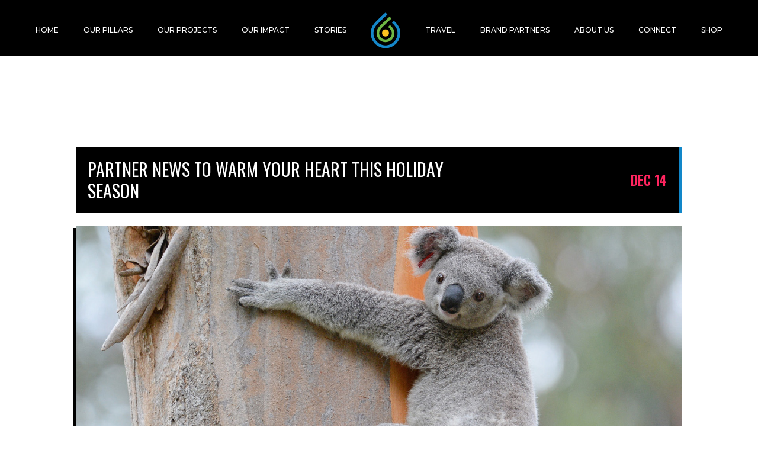

--- FILE ---
content_type: text/html; charset=UTF-8
request_url: https://www.treadright.org/partner-news-2021/
body_size: 45331
content:
<!DOCTYPE html>
<html lang="en-US">
<head>
	<meta charset="UTF-8" />
<script type="text/javascript">
/* <![CDATA[ */
var gform;gform||(document.addEventListener("gform_main_scripts_loaded",function(){gform.scriptsLoaded=!0}),document.addEventListener("gform/theme/scripts_loaded",function(){gform.themeScriptsLoaded=!0}),window.addEventListener("DOMContentLoaded",function(){gform.domLoaded=!0}),gform={domLoaded:!1,scriptsLoaded:!1,themeScriptsLoaded:!1,isFormEditor:()=>"function"==typeof InitializeEditor,callIfLoaded:function(o){return!(!gform.domLoaded||!gform.scriptsLoaded||!gform.themeScriptsLoaded&&!gform.isFormEditor()||(gform.isFormEditor()&&console.warn("The use of gform.initializeOnLoaded() is deprecated in the form editor context and will be removed in Gravity Forms 3.1."),o(),0))},initializeOnLoaded:function(o){gform.callIfLoaded(o)||(document.addEventListener("gform_main_scripts_loaded",()=>{gform.scriptsLoaded=!0,gform.callIfLoaded(o)}),document.addEventListener("gform/theme/scripts_loaded",()=>{gform.themeScriptsLoaded=!0,gform.callIfLoaded(o)}),window.addEventListener("DOMContentLoaded",()=>{gform.domLoaded=!0,gform.callIfLoaded(o)}))},hooks:{action:{},filter:{}},addAction:function(o,r,e,t){gform.addHook("action",o,r,e,t)},addFilter:function(o,r,e,t){gform.addHook("filter",o,r,e,t)},doAction:function(o){gform.doHook("action",o,arguments)},applyFilters:function(o){return gform.doHook("filter",o,arguments)},removeAction:function(o,r){gform.removeHook("action",o,r)},removeFilter:function(o,r,e){gform.removeHook("filter",o,r,e)},addHook:function(o,r,e,t,n){null==gform.hooks[o][r]&&(gform.hooks[o][r]=[]);var d=gform.hooks[o][r];null==n&&(n=r+"_"+d.length),gform.hooks[o][r].push({tag:n,callable:e,priority:t=null==t?10:t})},doHook:function(r,o,e){var t;if(e=Array.prototype.slice.call(e,1),null!=gform.hooks[r][o]&&((o=gform.hooks[r][o]).sort(function(o,r){return o.priority-r.priority}),o.forEach(function(o){"function"!=typeof(t=o.callable)&&(t=window[t]),"action"==r?t.apply(null,e):e[0]=t.apply(null,e)})),"filter"==r)return e[0]},removeHook:function(o,r,t,n){var e;null!=gform.hooks[o][r]&&(e=(e=gform.hooks[o][r]).filter(function(o,r,e){return!!(null!=n&&n!=o.tag||null!=t&&t!=o.priority)}),gform.hooks[o][r]=e)}});
/* ]]> */
</script>

<meta http-equiv="X-UA-Compatible" content="IE=edge">
	<link rel="pingback" href="https://www.treadright.org/xmlrpc.php" />

	<script type="text/javascript">
		document.documentElement.className = 'js';
	</script>
	
	<meta name='robots' content='index, follow, max-image-preview:large, max-snippet:-1, max-video-preview:-1' />
	<style>img:is([sizes="auto" i], [sizes^="auto," i]) { contain-intrinsic-size: 3000px 1500px }</style>
	
	<!-- This site is optimized with the Yoast SEO plugin v26.3 - https://yoast.com/wordpress/plugins/seo/ -->
	<title>Partner News to Warm Your Heart This Holiday Season - TreadRight</title>
	<link rel="canonical" href="https://www.treadright.org/partner-news-2021/" />
	<meta property="og:locale" content="en_US" />
	<meta property="og:type" content="article" />
	<meta property="og:title" content="Partner News to Warm Your Heart This Holiday Season - TreadRight" />
	<meta property="og:url" content="https://www.treadright.org/partner-news-2021/" />
	<meta property="og:site_name" content="TreadRight" />
	<meta property="article:published_time" content="2021-12-14T15:59:32+00:00" />
	<meta property="article:modified_time" content="2023-09-22T21:04:16+00:00" />
	<meta name="author" content="Parisa Pouramn" />
	<meta name="twitter:card" content="summary_large_image" />
	<meta name="twitter:label1" content="Written by" />
	<meta name="twitter:data1" content="Parisa Pouramn" />
	<script type="application/ld+json" class="yoast-schema-graph">{"@context":"https://schema.org","@graph":[{"@type":"WebPage","@id":"https://www.treadright.org/partner-news-2021/","url":"https://www.treadright.org/partner-news-2021/","name":"Partner News to Warm Your Heart This Holiday Season - TreadRight","isPartOf":{"@id":"https://www.treadright.org/#website"},"datePublished":"2021-12-14T15:59:32+00:00","dateModified":"2023-09-22T21:04:16+00:00","author":{"@id":"https://www.treadright.org/#/schema/person/4159c374d161b34faa02f87eaba568fb"},"breadcrumb":{"@id":"https://www.treadright.org/partner-news-2021/#breadcrumb"},"inLanguage":"en-US","potentialAction":[{"@type":"ReadAction","target":["https://www.treadright.org/partner-news-2021/"]}]},{"@type":"BreadcrumbList","@id":"https://www.treadright.org/partner-news-2021/#breadcrumb","itemListElement":[{"@type":"ListItem","position":1,"name":"Home","item":"https://www.treadright.org/"},{"@type":"ListItem","position":2,"name":"Partner News to Warm Your Heart This Holiday Season"}]},{"@type":"WebSite","@id":"https://www.treadright.org/#website","url":"https://www.treadright.org/","name":"TreadRight","description":"Make Travel Matter","potentialAction":[{"@type":"SearchAction","target":{"@type":"EntryPoint","urlTemplate":"https://www.treadright.org/?s={search_term_string}"},"query-input":{"@type":"PropertyValueSpecification","valueRequired":true,"valueName":"search_term_string"}}],"inLanguage":"en-US"},{"@type":"Person","@id":"https://www.treadright.org/#/schema/person/4159c374d161b34faa02f87eaba568fb","name":"Parisa Pouramn","image":{"@type":"ImageObject","inLanguage":"en-US","@id":"https://www.treadright.org/#/schema/person/image/","url":"https://secure.gravatar.com/avatar/4be969c113ebdb718e75fb5ff01dae8459bf216564b5978a369e6b2a64777e1c?s=96&d=mm&r=g","contentUrl":"https://secure.gravatar.com/avatar/4be969c113ebdb718e75fb5ff01dae8459bf216564b5978a369e6b2a64777e1c?s=96&d=mm&r=g","caption":"Parisa Pouramn"},"url":"https://www.treadright.org/author/parisa/"}]}</script>
	<!-- / Yoast SEO plugin. -->


<link rel='dns-prefetch' href='//fonts.googleapis.com' />
<link rel="alternate" type="application/rss+xml" title="TreadRight &raquo; Feed" href="https://www.treadright.org/feed/" />
<link rel="alternate" type="application/rss+xml" title="TreadRight &raquo; Comments Feed" href="https://www.treadright.org/comments/feed/" />
<link rel="alternate" type="application/rss+xml" title="TreadRight &raquo; Partner News to Warm Your Heart This Holiday Season Comments Feed" href="https://www.treadright.org/partner-news-2021/feed/" />
<meta content="Divi Child v.4.19.4.1679094354" name="generator"/><link rel='stylesheet' id='wp-block-library-css' href='https://www.treadright.org/wp-includes/css/dist/block-library/style.min.css?ver=6.8.3' type='text/css' media='all' />
<style id='wp-block-library-theme-inline-css' type='text/css'>
.wp-block-audio :where(figcaption){color:#555;font-size:13px;text-align:center}.is-dark-theme .wp-block-audio :where(figcaption){color:#ffffffa6}.wp-block-audio{margin:0 0 1em}.wp-block-code{border:1px solid #ccc;border-radius:4px;font-family:Menlo,Consolas,monaco,monospace;padding:.8em 1em}.wp-block-embed :where(figcaption){color:#555;font-size:13px;text-align:center}.is-dark-theme .wp-block-embed :where(figcaption){color:#ffffffa6}.wp-block-embed{margin:0 0 1em}.blocks-gallery-caption{color:#555;font-size:13px;text-align:center}.is-dark-theme .blocks-gallery-caption{color:#ffffffa6}:root :where(.wp-block-image figcaption){color:#555;font-size:13px;text-align:center}.is-dark-theme :root :where(.wp-block-image figcaption){color:#ffffffa6}.wp-block-image{margin:0 0 1em}.wp-block-pullquote{border-bottom:4px solid;border-top:4px solid;color:currentColor;margin-bottom:1.75em}.wp-block-pullquote cite,.wp-block-pullquote footer,.wp-block-pullquote__citation{color:currentColor;font-size:.8125em;font-style:normal;text-transform:uppercase}.wp-block-quote{border-left:.25em solid;margin:0 0 1.75em;padding-left:1em}.wp-block-quote cite,.wp-block-quote footer{color:currentColor;font-size:.8125em;font-style:normal;position:relative}.wp-block-quote:where(.has-text-align-right){border-left:none;border-right:.25em solid;padding-left:0;padding-right:1em}.wp-block-quote:where(.has-text-align-center){border:none;padding-left:0}.wp-block-quote.is-large,.wp-block-quote.is-style-large,.wp-block-quote:where(.is-style-plain){border:none}.wp-block-search .wp-block-search__label{font-weight:700}.wp-block-search__button{border:1px solid #ccc;padding:.375em .625em}:where(.wp-block-group.has-background){padding:1.25em 2.375em}.wp-block-separator.has-css-opacity{opacity:.4}.wp-block-separator{border:none;border-bottom:2px solid;margin-left:auto;margin-right:auto}.wp-block-separator.has-alpha-channel-opacity{opacity:1}.wp-block-separator:not(.is-style-wide):not(.is-style-dots){width:100px}.wp-block-separator.has-background:not(.is-style-dots){border-bottom:none;height:1px}.wp-block-separator.has-background:not(.is-style-wide):not(.is-style-dots){height:2px}.wp-block-table{margin:0 0 1em}.wp-block-table td,.wp-block-table th{word-break:normal}.wp-block-table :where(figcaption){color:#555;font-size:13px;text-align:center}.is-dark-theme .wp-block-table :where(figcaption){color:#ffffffa6}.wp-block-video :where(figcaption){color:#555;font-size:13px;text-align:center}.is-dark-theme .wp-block-video :where(figcaption){color:#ffffffa6}.wp-block-video{margin:0 0 1em}:root :where(.wp-block-template-part.has-background){margin-bottom:0;margin-top:0;padding:1.25em 2.375em}
</style>
<style id='global-styles-inline-css' type='text/css'>
:root{--wp--preset--aspect-ratio--square: 1;--wp--preset--aspect-ratio--4-3: 4/3;--wp--preset--aspect-ratio--3-4: 3/4;--wp--preset--aspect-ratio--3-2: 3/2;--wp--preset--aspect-ratio--2-3: 2/3;--wp--preset--aspect-ratio--16-9: 16/9;--wp--preset--aspect-ratio--9-16: 9/16;--wp--preset--color--black: #000000;--wp--preset--color--cyan-bluish-gray: #abb8c3;--wp--preset--color--white: #ffffff;--wp--preset--color--pale-pink: #f78da7;--wp--preset--color--vivid-red: #cf2e2e;--wp--preset--color--luminous-vivid-orange: #ff6900;--wp--preset--color--luminous-vivid-amber: #fcb900;--wp--preset--color--light-green-cyan: #7bdcb5;--wp--preset--color--vivid-green-cyan: #00d084;--wp--preset--color--pale-cyan-blue: #8ed1fc;--wp--preset--color--vivid-cyan-blue: #0693e3;--wp--preset--color--vivid-purple: #9b51e0;--wp--preset--gradient--vivid-cyan-blue-to-vivid-purple: linear-gradient(135deg,rgba(6,147,227,1) 0%,rgb(155,81,224) 100%);--wp--preset--gradient--light-green-cyan-to-vivid-green-cyan: linear-gradient(135deg,rgb(122,220,180) 0%,rgb(0,208,130) 100%);--wp--preset--gradient--luminous-vivid-amber-to-luminous-vivid-orange: linear-gradient(135deg,rgba(252,185,0,1) 0%,rgba(255,105,0,1) 100%);--wp--preset--gradient--luminous-vivid-orange-to-vivid-red: linear-gradient(135deg,rgba(255,105,0,1) 0%,rgb(207,46,46) 100%);--wp--preset--gradient--very-light-gray-to-cyan-bluish-gray: linear-gradient(135deg,rgb(238,238,238) 0%,rgb(169,184,195) 100%);--wp--preset--gradient--cool-to-warm-spectrum: linear-gradient(135deg,rgb(74,234,220) 0%,rgb(151,120,209) 20%,rgb(207,42,186) 40%,rgb(238,44,130) 60%,rgb(251,105,98) 80%,rgb(254,248,76) 100%);--wp--preset--gradient--blush-light-purple: linear-gradient(135deg,rgb(255,206,236) 0%,rgb(152,150,240) 100%);--wp--preset--gradient--blush-bordeaux: linear-gradient(135deg,rgb(254,205,165) 0%,rgb(254,45,45) 50%,rgb(107,0,62) 100%);--wp--preset--gradient--luminous-dusk: linear-gradient(135deg,rgb(255,203,112) 0%,rgb(199,81,192) 50%,rgb(65,88,208) 100%);--wp--preset--gradient--pale-ocean: linear-gradient(135deg,rgb(255,245,203) 0%,rgb(182,227,212) 50%,rgb(51,167,181) 100%);--wp--preset--gradient--electric-grass: linear-gradient(135deg,rgb(202,248,128) 0%,rgb(113,206,126) 100%);--wp--preset--gradient--midnight: linear-gradient(135deg,rgb(2,3,129) 0%,rgb(40,116,252) 100%);--wp--preset--font-size--small: 13px;--wp--preset--font-size--medium: 20px;--wp--preset--font-size--large: 36px;--wp--preset--font-size--x-large: 42px;--wp--preset--spacing--20: 0.44rem;--wp--preset--spacing--30: 0.67rem;--wp--preset--spacing--40: 1rem;--wp--preset--spacing--50: 1.5rem;--wp--preset--spacing--60: 2.25rem;--wp--preset--spacing--70: 3.38rem;--wp--preset--spacing--80: 5.06rem;--wp--preset--shadow--natural: 6px 6px 9px rgba(0, 0, 0, 0.2);--wp--preset--shadow--deep: 12px 12px 50px rgba(0, 0, 0, 0.4);--wp--preset--shadow--sharp: 6px 6px 0px rgba(0, 0, 0, 0.2);--wp--preset--shadow--outlined: 6px 6px 0px -3px rgba(255, 255, 255, 1), 6px 6px rgba(0, 0, 0, 1);--wp--preset--shadow--crisp: 6px 6px 0px rgba(0, 0, 0, 1);}:root { --wp--style--global--content-size: 823px;--wp--style--global--wide-size: 1080px; }:where(body) { margin: 0; }.wp-site-blocks > .alignleft { float: left; margin-right: 2em; }.wp-site-blocks > .alignright { float: right; margin-left: 2em; }.wp-site-blocks > .aligncenter { justify-content: center; margin-left: auto; margin-right: auto; }:where(.is-layout-flex){gap: 0.5em;}:where(.is-layout-grid){gap: 0.5em;}.is-layout-flow > .alignleft{float: left;margin-inline-start: 0;margin-inline-end: 2em;}.is-layout-flow > .alignright{float: right;margin-inline-start: 2em;margin-inline-end: 0;}.is-layout-flow > .aligncenter{margin-left: auto !important;margin-right: auto !important;}.is-layout-constrained > .alignleft{float: left;margin-inline-start: 0;margin-inline-end: 2em;}.is-layout-constrained > .alignright{float: right;margin-inline-start: 2em;margin-inline-end: 0;}.is-layout-constrained > .aligncenter{margin-left: auto !important;margin-right: auto !important;}.is-layout-constrained > :where(:not(.alignleft):not(.alignright):not(.alignfull)){max-width: var(--wp--style--global--content-size);margin-left: auto !important;margin-right: auto !important;}.is-layout-constrained > .alignwide{max-width: var(--wp--style--global--wide-size);}body .is-layout-flex{display: flex;}.is-layout-flex{flex-wrap: wrap;align-items: center;}.is-layout-flex > :is(*, div){margin: 0;}body .is-layout-grid{display: grid;}.is-layout-grid > :is(*, div){margin: 0;}body{padding-top: 0px;padding-right: 0px;padding-bottom: 0px;padding-left: 0px;}:root :where(.wp-element-button, .wp-block-button__link){background-color: #32373c;border-width: 0;color: #fff;font-family: inherit;font-size: inherit;line-height: inherit;padding: calc(0.667em + 2px) calc(1.333em + 2px);text-decoration: none;}.has-black-color{color: var(--wp--preset--color--black) !important;}.has-cyan-bluish-gray-color{color: var(--wp--preset--color--cyan-bluish-gray) !important;}.has-white-color{color: var(--wp--preset--color--white) !important;}.has-pale-pink-color{color: var(--wp--preset--color--pale-pink) !important;}.has-vivid-red-color{color: var(--wp--preset--color--vivid-red) !important;}.has-luminous-vivid-orange-color{color: var(--wp--preset--color--luminous-vivid-orange) !important;}.has-luminous-vivid-amber-color{color: var(--wp--preset--color--luminous-vivid-amber) !important;}.has-light-green-cyan-color{color: var(--wp--preset--color--light-green-cyan) !important;}.has-vivid-green-cyan-color{color: var(--wp--preset--color--vivid-green-cyan) !important;}.has-pale-cyan-blue-color{color: var(--wp--preset--color--pale-cyan-blue) !important;}.has-vivid-cyan-blue-color{color: var(--wp--preset--color--vivid-cyan-blue) !important;}.has-vivid-purple-color{color: var(--wp--preset--color--vivid-purple) !important;}.has-black-background-color{background-color: var(--wp--preset--color--black) !important;}.has-cyan-bluish-gray-background-color{background-color: var(--wp--preset--color--cyan-bluish-gray) !important;}.has-white-background-color{background-color: var(--wp--preset--color--white) !important;}.has-pale-pink-background-color{background-color: var(--wp--preset--color--pale-pink) !important;}.has-vivid-red-background-color{background-color: var(--wp--preset--color--vivid-red) !important;}.has-luminous-vivid-orange-background-color{background-color: var(--wp--preset--color--luminous-vivid-orange) !important;}.has-luminous-vivid-amber-background-color{background-color: var(--wp--preset--color--luminous-vivid-amber) !important;}.has-light-green-cyan-background-color{background-color: var(--wp--preset--color--light-green-cyan) !important;}.has-vivid-green-cyan-background-color{background-color: var(--wp--preset--color--vivid-green-cyan) !important;}.has-pale-cyan-blue-background-color{background-color: var(--wp--preset--color--pale-cyan-blue) !important;}.has-vivid-cyan-blue-background-color{background-color: var(--wp--preset--color--vivid-cyan-blue) !important;}.has-vivid-purple-background-color{background-color: var(--wp--preset--color--vivid-purple) !important;}.has-black-border-color{border-color: var(--wp--preset--color--black) !important;}.has-cyan-bluish-gray-border-color{border-color: var(--wp--preset--color--cyan-bluish-gray) !important;}.has-white-border-color{border-color: var(--wp--preset--color--white) !important;}.has-pale-pink-border-color{border-color: var(--wp--preset--color--pale-pink) !important;}.has-vivid-red-border-color{border-color: var(--wp--preset--color--vivid-red) !important;}.has-luminous-vivid-orange-border-color{border-color: var(--wp--preset--color--luminous-vivid-orange) !important;}.has-luminous-vivid-amber-border-color{border-color: var(--wp--preset--color--luminous-vivid-amber) !important;}.has-light-green-cyan-border-color{border-color: var(--wp--preset--color--light-green-cyan) !important;}.has-vivid-green-cyan-border-color{border-color: var(--wp--preset--color--vivid-green-cyan) !important;}.has-pale-cyan-blue-border-color{border-color: var(--wp--preset--color--pale-cyan-blue) !important;}.has-vivid-cyan-blue-border-color{border-color: var(--wp--preset--color--vivid-cyan-blue) !important;}.has-vivid-purple-border-color{border-color: var(--wp--preset--color--vivid-purple) !important;}.has-vivid-cyan-blue-to-vivid-purple-gradient-background{background: var(--wp--preset--gradient--vivid-cyan-blue-to-vivid-purple) !important;}.has-light-green-cyan-to-vivid-green-cyan-gradient-background{background: var(--wp--preset--gradient--light-green-cyan-to-vivid-green-cyan) !important;}.has-luminous-vivid-amber-to-luminous-vivid-orange-gradient-background{background: var(--wp--preset--gradient--luminous-vivid-amber-to-luminous-vivid-orange) !important;}.has-luminous-vivid-orange-to-vivid-red-gradient-background{background: var(--wp--preset--gradient--luminous-vivid-orange-to-vivid-red) !important;}.has-very-light-gray-to-cyan-bluish-gray-gradient-background{background: var(--wp--preset--gradient--very-light-gray-to-cyan-bluish-gray) !important;}.has-cool-to-warm-spectrum-gradient-background{background: var(--wp--preset--gradient--cool-to-warm-spectrum) !important;}.has-blush-light-purple-gradient-background{background: var(--wp--preset--gradient--blush-light-purple) !important;}.has-blush-bordeaux-gradient-background{background: var(--wp--preset--gradient--blush-bordeaux) !important;}.has-luminous-dusk-gradient-background{background: var(--wp--preset--gradient--luminous-dusk) !important;}.has-pale-ocean-gradient-background{background: var(--wp--preset--gradient--pale-ocean) !important;}.has-electric-grass-gradient-background{background: var(--wp--preset--gradient--electric-grass) !important;}.has-midnight-gradient-background{background: var(--wp--preset--gradient--midnight) !important;}.has-small-font-size{font-size: var(--wp--preset--font-size--small) !important;}.has-medium-font-size{font-size: var(--wp--preset--font-size--medium) !important;}.has-large-font-size{font-size: var(--wp--preset--font-size--large) !important;}.has-x-large-font-size{font-size: var(--wp--preset--font-size--x-large) !important;}
:where(.wp-block-post-template.is-layout-flex){gap: 1.25em;}:where(.wp-block-post-template.is-layout-grid){gap: 1.25em;}
:where(.wp-block-columns.is-layout-flex){gap: 2em;}:where(.wp-block-columns.is-layout-grid){gap: 2em;}
:root :where(.wp-block-pullquote){font-size: 1.5em;line-height: 1.6;}
</style>
<link rel='stylesheet' id='rs-plugin-settings-css' href='https://www.treadright.org/wp-content/plugins/revslider/public/assets/css/settings.css?ver=5.4.8' type='text/css' media='all' />
<style id='rs-plugin-settings-inline-css' type='text/css'>
#rs-demo-id {}
</style>
<link rel='stylesheet' id='video_popup_close_icon-css' href='https://www.treadright.org/wp-content/plugins/video-popup/css/vp-close-icon/close-button-icon.css?ver=1768421396' type='text/css' media='all' />
<link rel='stylesheet' id='oba_youtubepopup_css-css' href='https://www.treadright.org/wp-content/plugins/video-popup/css/YouTubePopUp.css?ver=1768421396' type='text/css' media='all' />
<link rel='stylesheet' id='cmplz-general-css' href='https://www.treadright.org/wp-content/plugins/complianz-gdpr/assets/css/cookieblocker.min.css?ver=1765478320' type='text/css' media='all' />
<style id='divi-style-parent-inline-inline-css' type='text/css'>
/*!
Theme Name: Divi
Theme URI: http://www.elegantthemes.com/gallery/divi/
Version: 4.27.3
Description: Smart. Flexible. Beautiful. Divi is the most powerful theme in our collection.
Author: Elegant Themes
Author URI: http://www.elegantthemes.com
License: GNU General Public License v2
License URI: http://www.gnu.org/licenses/gpl-2.0.html
*/

a,abbr,acronym,address,applet,b,big,blockquote,body,center,cite,code,dd,del,dfn,div,dl,dt,em,fieldset,font,form,h1,h2,h3,h4,h5,h6,html,i,iframe,img,ins,kbd,label,legend,li,object,ol,p,pre,q,s,samp,small,span,strike,strong,sub,sup,tt,u,ul,var{margin:0;padding:0;border:0;outline:0;font-size:100%;-ms-text-size-adjust:100%;-webkit-text-size-adjust:100%;vertical-align:baseline;background:transparent}body{line-height:1}ol,ul{list-style:none}blockquote,q{quotes:none}blockquote:after,blockquote:before,q:after,q:before{content:"";content:none}blockquote{margin:20px 0 30px;border-left:5px solid;padding-left:20px}:focus{outline:0}del{text-decoration:line-through}pre{overflow:auto;padding:10px}figure{margin:0}table{border-collapse:collapse;border-spacing:0}article,aside,footer,header,hgroup,nav,section{display:block}body{font-family:Open Sans,Arial,sans-serif;font-size:14px;color:#666;background-color:#fff;line-height:1.7em;font-weight:500;-webkit-font-smoothing:antialiased;-moz-osx-font-smoothing:grayscale}body.page-template-page-template-blank-php #page-container{padding-top:0!important}body.et_cover_background{background-size:cover!important;background-position:top!important;background-repeat:no-repeat!important;background-attachment:fixed}a{color:#2ea3f2}a,a:hover{text-decoration:none}p{padding-bottom:1em}p:not(.has-background):last-of-type{padding-bottom:0}p.et_normal_padding{padding-bottom:1em}strong{font-weight:700}cite,em,i{font-style:italic}code,pre{font-family:Courier New,monospace;margin-bottom:10px}ins{text-decoration:none}sub,sup{height:0;line-height:1;position:relative;vertical-align:baseline}sup{bottom:.8em}sub{top:.3em}dl{margin:0 0 1.5em}dl dt{font-weight:700}dd{margin-left:1.5em}blockquote p{padding-bottom:0}embed,iframe,object,video{max-width:100%}h1,h2,h3,h4,h5,h6{color:#333;padding-bottom:10px;line-height:1em;font-weight:500}h1 a,h2 a,h3 a,h4 a,h5 a,h6 a{color:inherit}h1{font-size:30px}h2{font-size:26px}h3{font-size:22px}h4{font-size:18px}h5{font-size:16px}h6{font-size:14px}input{-webkit-appearance:none}input[type=checkbox]{-webkit-appearance:checkbox}input[type=radio]{-webkit-appearance:radio}input.text,input.title,input[type=email],input[type=password],input[type=tel],input[type=text],select,textarea{background-color:#fff;border:1px solid #bbb;padding:2px;color:#4e4e4e}input.text:focus,input.title:focus,input[type=text]:focus,select:focus,textarea:focus{border-color:#2d3940;color:#3e3e3e}input.text,input.title,input[type=text],select,textarea{margin:0}textarea{padding:4px}button,input,select,textarea{font-family:inherit}img{max-width:100%;height:auto}.clear{clear:both}br.clear{margin:0;padding:0}.pagination{clear:both}#et_search_icon:hover,.et-social-icon a:hover,.et_password_protected_form .et_submit_button,.form-submit .et_pb_buttontton.alt.disabled,.nav-single a,.posted_in a{color:#2ea3f2}.et-search-form,blockquote{border-color:#2ea3f2}#main-content{background-color:#fff}.container{width:80%;max-width:1080px;margin:auto;position:relative}body:not(.et-tb) #main-content .container,body:not(.et-tb-has-header) #main-content .container{padding-top:58px}.et_full_width_page #main-content .container:before{display:none}.main_title{margin-bottom:20px}.et_password_protected_form .et_submit_button:hover,.form-submit .et_pb_button:hover{background:rgba(0,0,0,.05)}.et_button_icon_visible .et_pb_button{padding-right:2em;padding-left:.7em}.et_button_icon_visible .et_pb_button:after{opacity:1;margin-left:0}.et_button_left .et_pb_button:hover:after{left:.15em}.et_button_left .et_pb_button:after{margin-left:0;left:1em}.et_button_icon_visible.et_button_left .et_pb_button,.et_button_left .et_pb_button:hover,.et_button_left .et_pb_module .et_pb_button:hover{padding-left:2em;padding-right:.7em}.et_button_icon_visible.et_button_left .et_pb_button:after,.et_button_left .et_pb_button:hover:after{left:.15em}.et_password_protected_form .et_submit_button:hover,.form-submit .et_pb_button:hover{padding:.3em 1em}.et_button_no_icon .et_pb_button:after{display:none}.et_button_no_icon.et_button_icon_visible.et_button_left .et_pb_button,.et_button_no_icon.et_button_left .et_pb_button:hover,.et_button_no_icon .et_pb_button,.et_button_no_icon .et_pb_button:hover{padding:.3em 1em!important}.et_button_custom_icon .et_pb_button:after{line-height:1.7em}.et_button_custom_icon.et_button_icon_visible .et_pb_button:after,.et_button_custom_icon .et_pb_button:hover:after{margin-left:.3em}#left-area .post_format-post-format-gallery .wp-block-gallery:first-of-type{padding:0;margin-bottom:-16px}.entry-content table:not(.variations){border:1px solid #eee;margin:0 0 15px;text-align:left;width:100%}.entry-content thead th,.entry-content tr th{color:#555;font-weight:700;padding:9px 24px}.entry-content tr td{border-top:1px solid #eee;padding:6px 24px}#left-area ul,.entry-content ul,.et-l--body ul,.et-l--footer ul,.et-l--header ul{list-style-type:disc;padding:0 0 23px 1em;line-height:26px}#left-area ol,.entry-content ol,.et-l--body ol,.et-l--footer ol,.et-l--header ol{list-style-type:decimal;list-style-position:inside;padding:0 0 23px;line-height:26px}#left-area ul li ul,.entry-content ul li ol{padding:2px 0 2px 20px}#left-area ol li ul,.entry-content ol li ol,.et-l--body ol li ol,.et-l--footer ol li ol,.et-l--header ol li ol{padding:2px 0 2px 35px}#left-area ul.wp-block-gallery{display:-webkit-box;display:-ms-flexbox;display:flex;-ms-flex-wrap:wrap;flex-wrap:wrap;list-style-type:none;padding:0}#left-area ul.products{padding:0!important;line-height:1.7!important;list-style:none!important}.gallery-item a{display:block}.gallery-caption,.gallery-item a{width:90%}#wpadminbar{z-index:100001}#left-area .post-meta{font-size:14px;padding-bottom:15px}#left-area .post-meta a{text-decoration:none;color:#666}#left-area .et_featured_image{padding-bottom:7px}.single .post{padding-bottom:25px}body.single .et_audio_content{margin-bottom:-6px}.nav-single a{text-decoration:none;color:#2ea3f2;font-size:14px;font-weight:400}.nav-previous{float:left}.nav-next{float:right}.et_password_protected_form p input{background-color:#eee;border:none!important;width:100%!important;border-radius:0!important;font-size:14px;color:#999!important;padding:16px!important;-webkit-box-sizing:border-box;box-sizing:border-box}.et_password_protected_form label{display:none}.et_password_protected_form .et_submit_button{font-family:inherit;display:block;float:right;margin:8px auto 0;cursor:pointer}.post-password-required p.nocomments.container{max-width:100%}.post-password-required p.nocomments.container:before{display:none}.aligncenter,div.post .new-post .aligncenter{display:block;margin-left:auto;margin-right:auto}.wp-caption{border:1px solid #ddd;text-align:center;background-color:#f3f3f3;margin-bottom:10px;max-width:96%;padding:8px}.wp-caption.alignleft{margin:0 30px 20px 0}.wp-caption.alignright{margin:0 0 20px 30px}.wp-caption img{margin:0;padding:0;border:0}.wp-caption p.wp-caption-text{font-size:12px;padding:0 4px 5px;margin:0}.alignright{float:right}.alignleft{float:left}img.alignleft{display:inline;float:left;margin-right:15px}img.alignright{display:inline;float:right;margin-left:15px}.page.et_pb_pagebuilder_layout #main-content{background-color:transparent}body #main-content .et_builder_inner_content>h1,body #main-content .et_builder_inner_content>h2,body #main-content .et_builder_inner_content>h3,body #main-content .et_builder_inner_content>h4,body #main-content .et_builder_inner_content>h5,body #main-content .et_builder_inner_content>h6{line-height:1.4em}body #main-content .et_builder_inner_content>p{line-height:1.7em}.wp-block-pullquote{margin:20px 0 30px}.wp-block-pullquote.has-background blockquote{border-left:none}.wp-block-group.has-background{padding:1.5em 1.5em .5em}@media (min-width:981px){#left-area{width:79.125%;padding-bottom:23px}#main-content .container:before{content:"";position:absolute;top:0;height:100%;width:1px;background-color:#e2e2e2}.et_full_width_page #left-area,.et_no_sidebar #left-area{float:none;width:100%!important}.et_full_width_page #left-area{padding-bottom:0}.et_no_sidebar #main-content .container:before{display:none}}@media (max-width:980px){#page-container{padding-top:80px}.et-tb #page-container,.et-tb-has-header #page-container{padding-top:0!important}#left-area,#sidebar{width:100%!important}#main-content .container:before{display:none!important}.et_full_width_page .et_gallery_item:nth-child(4n+1){clear:none}}@media print{#page-container{padding-top:0!important}}#wp-admin-bar-et-use-visual-builder a:before{font-family:ETmodules!important;content:"\e625";font-size:30px!important;width:28px;margin-top:-3px;color:#974df3!important}#wp-admin-bar-et-use-visual-builder:hover a:before{color:#fff!important}#wp-admin-bar-et-use-visual-builder:hover a,#wp-admin-bar-et-use-visual-builder a:hover{transition:background-color .5s ease;-webkit-transition:background-color .5s ease;-moz-transition:background-color .5s ease;background-color:#7e3bd0!important;color:#fff!important}* html .clearfix,:first-child+html .clearfix{zoom:1}.iphone .et_pb_section_video_bg video::-webkit-media-controls-start-playback-button{display:none!important;-webkit-appearance:none}.et_mobile_device .et_pb_section_parallax .et_pb_parallax_css{background-attachment:scroll}.et-social-facebook a.icon:before{content:"\e093"}.et-social-twitter a.icon:before{content:"\e094"}.et-social-google-plus a.icon:before{content:"\e096"}.et-social-instagram a.icon:before{content:"\e09a"}.et-social-rss a.icon:before{content:"\e09e"}.ai1ec-single-event:after{content:" ";display:table;clear:both}.evcal_event_details .evcal_evdata_cell .eventon_details_shading_bot.eventon_details_shading_bot{z-index:3}.wp-block-divi-layout{margin-bottom:1em}*{-webkit-box-sizing:border-box;box-sizing:border-box}#et-info-email:before,#et-info-phone:before,#et_search_icon:before,.comment-reply-link:after,.et-cart-info span:before,.et-pb-arrow-next:before,.et-pb-arrow-prev:before,.et-social-icon a:before,.et_audio_container .mejs-playpause-button button:before,.et_audio_container .mejs-volume-button button:before,.et_overlay:before,.et_password_protected_form .et_submit_button:after,.et_pb_button:after,.et_pb_contact_reset:after,.et_pb_contact_submit:after,.et_pb_font_icon:before,.et_pb_newsletter_button:after,.et_pb_pricing_table_button:after,.et_pb_promo_button:after,.et_pb_testimonial:before,.et_pb_toggle_title:before,.form-submit .et_pb_button:after,.mobile_menu_bar:before,a.et_pb_more_button:after{font-family:ETmodules!important;speak:none;font-style:normal;font-weight:400;-webkit-font-feature-settings:normal;font-feature-settings:normal;font-variant:normal;text-transform:none;line-height:1;-webkit-font-smoothing:antialiased;-moz-osx-font-smoothing:grayscale;text-shadow:0 0;direction:ltr}.et-pb-icon,.et_pb_custom_button_icon.et_pb_button:after,.et_pb_login .et_pb_custom_button_icon.et_pb_button:after,.et_pb_woo_custom_button_icon .button.et_pb_custom_button_icon.et_pb_button:after,.et_pb_woo_custom_button_icon .button.et_pb_custom_button_icon.et_pb_button:hover:after{content:attr(data-icon)}.et-pb-icon{font-family:ETmodules;speak:none;font-weight:400;-webkit-font-feature-settings:normal;font-feature-settings:normal;font-variant:normal;text-transform:none;line-height:1;-webkit-font-smoothing:antialiased;font-size:96px;font-style:normal;display:inline-block;-webkit-box-sizing:border-box;box-sizing:border-box;direction:ltr}#et-ajax-saving{display:none;-webkit-transition:background .3s,-webkit-box-shadow .3s;transition:background .3s,-webkit-box-shadow .3s;transition:background .3s,box-shadow .3s;transition:background .3s,box-shadow .3s,-webkit-box-shadow .3s;-webkit-box-shadow:rgba(0,139,219,.247059) 0 0 60px;box-shadow:0 0 60px rgba(0,139,219,.247059);position:fixed;top:50%;left:50%;width:50px;height:50px;background:#fff;border-radius:50px;margin:-25px 0 0 -25px;z-index:999999;text-align:center}#et-ajax-saving img{margin:9px}.et-safe-mode-indicator,.et-safe-mode-indicator:focus,.et-safe-mode-indicator:hover{-webkit-box-shadow:0 5px 10px rgba(41,196,169,.15);box-shadow:0 5px 10px rgba(41,196,169,.15);background:#29c4a9;color:#fff;font-size:14px;font-weight:600;padding:12px;line-height:16px;border-radius:3px;position:fixed;bottom:30px;right:30px;z-index:999999;text-decoration:none;font-family:Open Sans,sans-serif;-webkit-font-smoothing:antialiased;-moz-osx-font-smoothing:grayscale}.et_pb_button{font-size:20px;font-weight:500;padding:.3em 1em;line-height:1.7em!important;background-color:transparent;background-size:cover;background-position:50%;background-repeat:no-repeat;border:2px solid;border-radius:3px;-webkit-transition-duration:.2s;transition-duration:.2s;-webkit-transition-property:all!important;transition-property:all!important}.et_pb_button,.et_pb_button_inner{position:relative}.et_pb_button:hover,.et_pb_module .et_pb_button:hover{border:2px solid transparent;padding:.3em 2em .3em .7em}.et_pb_button:hover{background-color:hsla(0,0%,100%,.2)}.et_pb_bg_layout_light.et_pb_button:hover,.et_pb_bg_layout_light .et_pb_button:hover{background-color:rgba(0,0,0,.05)}.et_pb_button:after,.et_pb_button:before{font-size:32px;line-height:1em;content:"\35";opacity:0;position:absolute;margin-left:-1em;-webkit-transition:all .2s;transition:all .2s;text-transform:none;-webkit-font-feature-settings:"kern" off;font-feature-settings:"kern" off;font-variant:none;font-style:normal;font-weight:400;text-shadow:none}.et_pb_button.et_hover_enabled:hover:after,.et_pb_button.et_pb_hovered:hover:after{-webkit-transition:none!important;transition:none!important}.et_pb_button:before{display:none}.et_pb_button:hover:after{opacity:1;margin-left:0}.et_pb_column_1_3 h1,.et_pb_column_1_4 h1,.et_pb_column_1_5 h1,.et_pb_column_1_6 h1,.et_pb_column_2_5 h1{font-size:26px}.et_pb_column_1_3 h2,.et_pb_column_1_4 h2,.et_pb_column_1_5 h2,.et_pb_column_1_6 h2,.et_pb_column_2_5 h2{font-size:23px}.et_pb_column_1_3 h3,.et_pb_column_1_4 h3,.et_pb_column_1_5 h3,.et_pb_column_1_6 h3,.et_pb_column_2_5 h3{font-size:20px}.et_pb_column_1_3 h4,.et_pb_column_1_4 h4,.et_pb_column_1_5 h4,.et_pb_column_1_6 h4,.et_pb_column_2_5 h4{font-size:18px}.et_pb_column_1_3 h5,.et_pb_column_1_4 h5,.et_pb_column_1_5 h5,.et_pb_column_1_6 h5,.et_pb_column_2_5 h5{font-size:16px}.et_pb_column_1_3 h6,.et_pb_column_1_4 h6,.et_pb_column_1_5 h6,.et_pb_column_1_6 h6,.et_pb_column_2_5 h6{font-size:15px}.et_pb_bg_layout_dark,.et_pb_bg_layout_dark h1,.et_pb_bg_layout_dark h2,.et_pb_bg_layout_dark h3,.et_pb_bg_layout_dark h4,.et_pb_bg_layout_dark h5,.et_pb_bg_layout_dark h6{color:#fff!important}.et_pb_module.et_pb_text_align_left{text-align:left}.et_pb_module.et_pb_text_align_center{text-align:center}.et_pb_module.et_pb_text_align_right{text-align:right}.et_pb_module.et_pb_text_align_justified{text-align:justify}.clearfix:after{visibility:hidden;display:block;font-size:0;content:" ";clear:both;height:0}.et_pb_bg_layout_light .et_pb_more_button{color:#2ea3f2}.et_builder_inner_content{position:relative;z-index:1}header .et_builder_inner_content{z-index:2}.et_pb_css_mix_blend_mode_passthrough{mix-blend-mode:unset!important}.et_pb_image_container{margin:-20px -20px 29px}.et_pb_module_inner{position:relative}.et_hover_enabled_preview{z-index:2}.et_hover_enabled:hover{position:relative;z-index:2}.et_pb_all_tabs,.et_pb_module,.et_pb_posts_nav a,.et_pb_tab,.et_pb_with_background{position:relative;background-size:cover;background-position:50%;background-repeat:no-repeat}.et_pb_background_mask,.et_pb_background_pattern{bottom:0;left:0;position:absolute;right:0;top:0}.et_pb_background_mask{background-size:calc(100% + 2px) calc(100% + 2px);background-repeat:no-repeat;background-position:50%;overflow:hidden}.et_pb_background_pattern{background-position:0 0;background-repeat:repeat}.et_pb_with_border{position:relative;border:0 solid #333}.post-password-required .et_pb_row{padding:0;width:100%}.post-password-required .et_password_protected_form{min-height:0}body.et_pb_pagebuilder_layout.et_pb_show_title .post-password-required .et_password_protected_form h1,body:not(.et_pb_pagebuilder_layout) .post-password-required .et_password_protected_form h1{display:none}.et_pb_no_bg{padding:0!important}.et_overlay.et_pb_inline_icon:before,.et_pb_inline_icon:before{content:attr(data-icon)}.et_pb_more_button{color:inherit;text-shadow:none;text-decoration:none;display:inline-block;margin-top:20px}.et_parallax_bg_wrap{overflow:hidden;position:absolute;top:0;right:0;bottom:0;left:0}.et_parallax_bg{background-repeat:no-repeat;background-position:top;background-size:cover;position:absolute;bottom:0;left:0;width:100%;height:100%;display:block}.et_parallax_bg.et_parallax_bg__hover,.et_parallax_bg.et_parallax_bg_phone,.et_parallax_bg.et_parallax_bg_tablet,.et_parallax_gradient.et_parallax_gradient__hover,.et_parallax_gradient.et_parallax_gradient_phone,.et_parallax_gradient.et_parallax_gradient_tablet,.et_pb_section_parallax_hover:hover .et_parallax_bg:not(.et_parallax_bg__hover),.et_pb_section_parallax_hover:hover .et_parallax_gradient:not(.et_parallax_gradient__hover){display:none}.et_pb_section_parallax_hover:hover .et_parallax_bg.et_parallax_bg__hover,.et_pb_section_parallax_hover:hover .et_parallax_gradient.et_parallax_gradient__hover{display:block}.et_parallax_gradient{bottom:0;display:block;left:0;position:absolute;right:0;top:0}.et_pb_module.et_pb_section_parallax,.et_pb_posts_nav a.et_pb_section_parallax,.et_pb_tab.et_pb_section_parallax{position:relative}.et_pb_section_parallax .et_pb_parallax_css,.et_pb_slides .et_parallax_bg.et_pb_parallax_css{background-attachment:fixed}body.et-bfb .et_pb_section_parallax .et_pb_parallax_css,body.et-bfb .et_pb_slides .et_parallax_bg.et_pb_parallax_css{background-attachment:scroll;bottom:auto}.et_pb_section_parallax.et_pb_column .et_pb_module,.et_pb_section_parallax.et_pb_row .et_pb_column,.et_pb_section_parallax.et_pb_row .et_pb_module{z-index:9;position:relative}.et_pb_more_button:hover:after{opacity:1;margin-left:0}.et_pb_preload .et_pb_section_video_bg,.et_pb_preload>div{visibility:hidden}.et_pb_preload,.et_pb_section.et_pb_section_video.et_pb_preload{position:relative;background:#464646!important}.et_pb_preload:before{content:"";position:absolute;top:50%;left:50%;background:url(https://www.treadright.org/wp-content/themes/Divi/includes/builder/styles/images/preloader.gif) no-repeat;border-radius:32px;width:32px;height:32px;margin:-16px 0 0 -16px}.box-shadow-overlay{position:absolute;top:0;left:0;width:100%;height:100%;z-index:10;pointer-events:none}.et_pb_section>.box-shadow-overlay~.et_pb_row{z-index:11}body.safari .section_has_divider{will-change:transform}.et_pb_row>.box-shadow-overlay{z-index:8}.has-box-shadow-overlay{position:relative}.et_clickable{cursor:pointer}.screen-reader-text{border:0;clip:rect(1px,1px,1px,1px);-webkit-clip-path:inset(50%);clip-path:inset(50%);height:1px;margin:-1px;overflow:hidden;padding:0;position:absolute!important;width:1px;word-wrap:normal!important}.et_multi_view_hidden,.et_multi_view_hidden_image{display:none!important}@keyframes multi-view-image-fade{0%{opacity:0}10%{opacity:.1}20%{opacity:.2}30%{opacity:.3}40%{opacity:.4}50%{opacity:.5}60%{opacity:.6}70%{opacity:.7}80%{opacity:.8}90%{opacity:.9}to{opacity:1}}.et_multi_view_image__loading{visibility:hidden}.et_multi_view_image__loaded{-webkit-animation:multi-view-image-fade .5s;animation:multi-view-image-fade .5s}#et-pb-motion-effects-offset-tracker{visibility:hidden!important;opacity:0;position:absolute;top:0;left:0}.et-pb-before-scroll-animation{opacity:0}header.et-l.et-l--header:after{clear:both;display:block;content:""}.et_pb_module{-webkit-animation-timing-function:linear;animation-timing-function:linear;-webkit-animation-duration:.2s;animation-duration:.2s}@-webkit-keyframes fadeBottom{0%{opacity:0;-webkit-transform:translateY(10%);transform:translateY(10%)}to{opacity:1;-webkit-transform:translateY(0);transform:translateY(0)}}@keyframes fadeBottom{0%{opacity:0;-webkit-transform:translateY(10%);transform:translateY(10%)}to{opacity:1;-webkit-transform:translateY(0);transform:translateY(0)}}@-webkit-keyframes fadeLeft{0%{opacity:0;-webkit-transform:translateX(-10%);transform:translateX(-10%)}to{opacity:1;-webkit-transform:translateX(0);transform:translateX(0)}}@keyframes fadeLeft{0%{opacity:0;-webkit-transform:translateX(-10%);transform:translateX(-10%)}to{opacity:1;-webkit-transform:translateX(0);transform:translateX(0)}}@-webkit-keyframes fadeRight{0%{opacity:0;-webkit-transform:translateX(10%);transform:translateX(10%)}to{opacity:1;-webkit-transform:translateX(0);transform:translateX(0)}}@keyframes fadeRight{0%{opacity:0;-webkit-transform:translateX(10%);transform:translateX(10%)}to{opacity:1;-webkit-transform:translateX(0);transform:translateX(0)}}@-webkit-keyframes fadeTop{0%{opacity:0;-webkit-transform:translateY(-10%);transform:translateY(-10%)}to{opacity:1;-webkit-transform:translateX(0);transform:translateX(0)}}@keyframes fadeTop{0%{opacity:0;-webkit-transform:translateY(-10%);transform:translateY(-10%)}to{opacity:1;-webkit-transform:translateX(0);transform:translateX(0)}}@-webkit-keyframes fadeIn{0%{opacity:0}to{opacity:1}}@keyframes fadeIn{0%{opacity:0}to{opacity:1}}.et-waypoint:not(.et_pb_counters){opacity:0}@media (min-width:981px){.et_pb_section.et_section_specialty div.et_pb_row .et_pb_column .et_pb_column .et_pb_module.et-last-child,.et_pb_section.et_section_specialty div.et_pb_row .et_pb_column .et_pb_column .et_pb_module:last-child,.et_pb_section.et_section_specialty div.et_pb_row .et_pb_column .et_pb_row_inner .et_pb_column .et_pb_module.et-last-child,.et_pb_section.et_section_specialty div.et_pb_row .et_pb_column .et_pb_row_inner .et_pb_column .et_pb_module:last-child,.et_pb_section div.et_pb_row .et_pb_column .et_pb_module.et-last-child,.et_pb_section div.et_pb_row .et_pb_column .et_pb_module:last-child{margin-bottom:0}}@media (max-width:980px){.et_overlay.et_pb_inline_icon_tablet:before,.et_pb_inline_icon_tablet:before{content:attr(data-icon-tablet)}.et_parallax_bg.et_parallax_bg_tablet_exist,.et_parallax_gradient.et_parallax_gradient_tablet_exist{display:none}.et_parallax_bg.et_parallax_bg_tablet,.et_parallax_gradient.et_parallax_gradient_tablet{display:block}.et_pb_column .et_pb_module{margin-bottom:30px}.et_pb_row .et_pb_column .et_pb_module.et-last-child,.et_pb_row .et_pb_column .et_pb_module:last-child,.et_section_specialty .et_pb_row .et_pb_column .et_pb_module.et-last-child,.et_section_specialty .et_pb_row .et_pb_column .et_pb_module:last-child{margin-bottom:0}.et_pb_more_button{display:inline-block!important}.et_pb_bg_layout_light_tablet.et_pb_button,.et_pb_bg_layout_light_tablet.et_pb_module.et_pb_button,.et_pb_bg_layout_light_tablet .et_pb_more_button{color:#2ea3f2}.et_pb_bg_layout_light_tablet .et_pb_forgot_password a{color:#666}.et_pb_bg_layout_light_tablet h1,.et_pb_bg_layout_light_tablet h2,.et_pb_bg_layout_light_tablet h3,.et_pb_bg_layout_light_tablet h4,.et_pb_bg_layout_light_tablet h5,.et_pb_bg_layout_light_tablet h6{color:#333!important}.et_pb_module .et_pb_bg_layout_light_tablet.et_pb_button{color:#2ea3f2!important}.et_pb_bg_layout_light_tablet{color:#666!important}.et_pb_bg_layout_dark_tablet,.et_pb_bg_layout_dark_tablet h1,.et_pb_bg_layout_dark_tablet h2,.et_pb_bg_layout_dark_tablet h3,.et_pb_bg_layout_dark_tablet h4,.et_pb_bg_layout_dark_tablet h5,.et_pb_bg_layout_dark_tablet h6{color:#fff!important}.et_pb_bg_layout_dark_tablet.et_pb_button,.et_pb_bg_layout_dark_tablet.et_pb_module.et_pb_button,.et_pb_bg_layout_dark_tablet .et_pb_more_button{color:inherit}.et_pb_bg_layout_dark_tablet .et_pb_forgot_password a{color:#fff}.et_pb_module.et_pb_text_align_left-tablet{text-align:left}.et_pb_module.et_pb_text_align_center-tablet{text-align:center}.et_pb_module.et_pb_text_align_right-tablet{text-align:right}.et_pb_module.et_pb_text_align_justified-tablet{text-align:justify}}@media (max-width:767px){.et_pb_more_button{display:inline-block!important}.et_overlay.et_pb_inline_icon_phone:before,.et_pb_inline_icon_phone:before{content:attr(data-icon-phone)}.et_parallax_bg.et_parallax_bg_phone_exist,.et_parallax_gradient.et_parallax_gradient_phone_exist{display:none}.et_parallax_bg.et_parallax_bg_phone,.et_parallax_gradient.et_parallax_gradient_phone{display:block}.et-hide-mobile{display:none!important}.et_pb_bg_layout_light_phone.et_pb_button,.et_pb_bg_layout_light_phone.et_pb_module.et_pb_button,.et_pb_bg_layout_light_phone .et_pb_more_button{color:#2ea3f2}.et_pb_bg_layout_light_phone .et_pb_forgot_password a{color:#666}.et_pb_bg_layout_light_phone h1,.et_pb_bg_layout_light_phone h2,.et_pb_bg_layout_light_phone h3,.et_pb_bg_layout_light_phone h4,.et_pb_bg_layout_light_phone h5,.et_pb_bg_layout_light_phone h6{color:#333!important}.et_pb_module .et_pb_bg_layout_light_phone.et_pb_button{color:#2ea3f2!important}.et_pb_bg_layout_light_phone{color:#666!important}.et_pb_bg_layout_dark_phone,.et_pb_bg_layout_dark_phone h1,.et_pb_bg_layout_dark_phone h2,.et_pb_bg_layout_dark_phone h3,.et_pb_bg_layout_dark_phone h4,.et_pb_bg_layout_dark_phone h5,.et_pb_bg_layout_dark_phone h6{color:#fff!important}.et_pb_bg_layout_dark_phone.et_pb_button,.et_pb_bg_layout_dark_phone.et_pb_module.et_pb_button,.et_pb_bg_layout_dark_phone .et_pb_more_button{color:inherit}.et_pb_module .et_pb_bg_layout_dark_phone.et_pb_button{color:#fff!important}.et_pb_bg_layout_dark_phone .et_pb_forgot_password a{color:#fff}.et_pb_module.et_pb_text_align_left-phone{text-align:left}.et_pb_module.et_pb_text_align_center-phone{text-align:center}.et_pb_module.et_pb_text_align_right-phone{text-align:right}.et_pb_module.et_pb_text_align_justified-phone{text-align:justify}}@media (max-width:479px){a.et_pb_more_button{display:block}}@media (min-width:768px) and (max-width:980px){[data-et-multi-view-load-tablet-hidden=true]:not(.et_multi_view_swapped){display:none!important}}@media (max-width:767px){[data-et-multi-view-load-phone-hidden=true]:not(.et_multi_view_swapped){display:none!important}}.et_pb_menu.et_pb_menu--style-inline_centered_logo .et_pb_menu__menu nav ul{-webkit-box-pack:center;-ms-flex-pack:center;justify-content:center}@-webkit-keyframes multi-view-image-fade{0%{-webkit-transform:scale(1);transform:scale(1);opacity:1}50%{-webkit-transform:scale(1.01);transform:scale(1.01);opacity:1}to{-webkit-transform:scale(1);transform:scale(1);opacity:1}}
</style>
<style id='divi-dynamic-critical-inline-css' type='text/css'>
@font-face{font-family:ETmodules;font-display:block;src:url(//www.treadright.org/wp-content/themes/Divi/core/admin/fonts/modules/all/modules.eot);src:url(//www.treadright.org/wp-content/themes/Divi/core/admin/fonts/modules/all/modules.eot?#iefix) format("embedded-opentype"),url(//www.treadright.org/wp-content/themes/Divi/core/admin/fonts/modules/all/modules.woff) format("woff"),url(//www.treadright.org/wp-content/themes/Divi/core/admin/fonts/modules/all/modules.ttf) format("truetype"),url(//www.treadright.org/wp-content/themes/Divi/core/admin/fonts/modules/all/modules.svg#ETmodules) format("svg");font-weight:400;font-style:normal}
.et_audio_content,.et_link_content,.et_quote_content{background-color:#2ea3f2}.et_pb_post .et-pb-controllers a{margin-bottom:10px}.format-gallery .et-pb-controllers{bottom:0}.et_pb_blog_grid .et_audio_content{margin-bottom:19px}.et_pb_row .et_pb_blog_grid .et_pb_post .et_pb_slide{min-height:180px}.et_audio_content .wp-block-audio{margin:0;padding:0}.et_audio_content h2{line-height:44px}.et_pb_column_1_2 .et_audio_content h2,.et_pb_column_1_3 .et_audio_content h2,.et_pb_column_1_4 .et_audio_content h2,.et_pb_column_1_5 .et_audio_content h2,.et_pb_column_1_6 .et_audio_content h2,.et_pb_column_2_5 .et_audio_content h2,.et_pb_column_3_5 .et_audio_content h2,.et_pb_column_3_8 .et_audio_content h2{margin-bottom:9px;margin-top:0}.et_pb_column_1_2 .et_audio_content,.et_pb_column_3_5 .et_audio_content{padding:35px 40px}.et_pb_column_1_2 .et_audio_content h2,.et_pb_column_3_5 .et_audio_content h2{line-height:32px}.et_pb_column_1_3 .et_audio_content,.et_pb_column_1_4 .et_audio_content,.et_pb_column_1_5 .et_audio_content,.et_pb_column_1_6 .et_audio_content,.et_pb_column_2_5 .et_audio_content,.et_pb_column_3_8 .et_audio_content{padding:35px 20px}.et_pb_column_1_3 .et_audio_content h2,.et_pb_column_1_4 .et_audio_content h2,.et_pb_column_1_5 .et_audio_content h2,.et_pb_column_1_6 .et_audio_content h2,.et_pb_column_2_5 .et_audio_content h2,.et_pb_column_3_8 .et_audio_content h2{font-size:18px;line-height:26px}article.et_pb_has_overlay .et_pb_blog_image_container{position:relative}.et_pb_post>.et_main_video_container{position:relative;margin-bottom:30px}.et_pb_post .et_pb_video_overlay .et_pb_video_play{color:#fff}.et_pb_post .et_pb_video_overlay_hover:hover{background:rgba(0,0,0,.6)}.et_audio_content,.et_link_content,.et_quote_content{text-align:center;word-wrap:break-word;position:relative;padding:50px 60px}.et_audio_content h2,.et_link_content a.et_link_main_url,.et_link_content h2,.et_quote_content blockquote cite,.et_quote_content blockquote p{color:#fff!important}.et_quote_main_link{position:absolute;text-indent:-9999px;width:100%;height:100%;display:block;top:0;left:0}.et_quote_content blockquote{padding:0;margin:0;border:none}.et_audio_content h2,.et_link_content h2,.et_quote_content blockquote p{margin-top:0}.et_audio_content h2{margin-bottom:20px}.et_audio_content h2,.et_link_content h2,.et_quote_content blockquote p{line-height:44px}.et_link_content a.et_link_main_url,.et_quote_content blockquote cite{font-size:18px;font-weight:200}.et_quote_content blockquote cite{font-style:normal}.et_pb_column_2_3 .et_quote_content{padding:50px 42px 45px}.et_pb_column_2_3 .et_audio_content,.et_pb_column_2_3 .et_link_content{padding:40px 40px 45px}.et_pb_column_1_2 .et_audio_content,.et_pb_column_1_2 .et_link_content,.et_pb_column_1_2 .et_quote_content,.et_pb_column_3_5 .et_audio_content,.et_pb_column_3_5 .et_link_content,.et_pb_column_3_5 .et_quote_content{padding:35px 40px}.et_pb_column_1_2 .et_quote_content blockquote p,.et_pb_column_3_5 .et_quote_content blockquote p{font-size:26px;line-height:32px}.et_pb_column_1_2 .et_audio_content h2,.et_pb_column_1_2 .et_link_content h2,.et_pb_column_3_5 .et_audio_content h2,.et_pb_column_3_5 .et_link_content h2{line-height:32px}.et_pb_column_1_2 .et_link_content a.et_link_main_url,.et_pb_column_1_2 .et_quote_content blockquote cite,.et_pb_column_3_5 .et_link_content a.et_link_main_url,.et_pb_column_3_5 .et_quote_content blockquote cite{font-size:14px}.et_pb_column_1_3 .et_quote_content,.et_pb_column_1_4 .et_quote_content,.et_pb_column_1_5 .et_quote_content,.et_pb_column_1_6 .et_quote_content,.et_pb_column_2_5 .et_quote_content,.et_pb_column_3_8 .et_quote_content{padding:35px 30px 32px}.et_pb_column_1_3 .et_audio_content,.et_pb_column_1_3 .et_link_content,.et_pb_column_1_4 .et_audio_content,.et_pb_column_1_4 .et_link_content,.et_pb_column_1_5 .et_audio_content,.et_pb_column_1_5 .et_link_content,.et_pb_column_1_6 .et_audio_content,.et_pb_column_1_6 .et_link_content,.et_pb_column_2_5 .et_audio_content,.et_pb_column_2_5 .et_link_content,.et_pb_column_3_8 .et_audio_content,.et_pb_column_3_8 .et_link_content{padding:35px 20px}.et_pb_column_1_3 .et_audio_content h2,.et_pb_column_1_3 .et_link_content h2,.et_pb_column_1_3 .et_quote_content blockquote p,.et_pb_column_1_4 .et_audio_content h2,.et_pb_column_1_4 .et_link_content h2,.et_pb_column_1_4 .et_quote_content blockquote p,.et_pb_column_1_5 .et_audio_content h2,.et_pb_column_1_5 .et_link_content h2,.et_pb_column_1_5 .et_quote_content blockquote p,.et_pb_column_1_6 .et_audio_content h2,.et_pb_column_1_6 .et_link_content h2,.et_pb_column_1_6 .et_quote_content blockquote p,.et_pb_column_2_5 .et_audio_content h2,.et_pb_column_2_5 .et_link_content h2,.et_pb_column_2_5 .et_quote_content blockquote p,.et_pb_column_3_8 .et_audio_content h2,.et_pb_column_3_8 .et_link_content h2,.et_pb_column_3_8 .et_quote_content blockquote p{font-size:18px;line-height:26px}.et_pb_column_1_3 .et_link_content a.et_link_main_url,.et_pb_column_1_3 .et_quote_content blockquote cite,.et_pb_column_1_4 .et_link_content a.et_link_main_url,.et_pb_column_1_4 .et_quote_content blockquote cite,.et_pb_column_1_5 .et_link_content a.et_link_main_url,.et_pb_column_1_5 .et_quote_content blockquote cite,.et_pb_column_1_6 .et_link_content a.et_link_main_url,.et_pb_column_1_6 .et_quote_content blockquote cite,.et_pb_column_2_5 .et_link_content a.et_link_main_url,.et_pb_column_2_5 .et_quote_content blockquote cite,.et_pb_column_3_8 .et_link_content a.et_link_main_url,.et_pb_column_3_8 .et_quote_content blockquote cite{font-size:14px}.et_pb_post .et_pb_gallery_post_type .et_pb_slide{min-height:500px;background-size:cover!important;background-position:top}.format-gallery .et_pb_slider.gallery-not-found .et_pb_slide{-webkit-box-shadow:inset 0 0 10px rgba(0,0,0,.1);box-shadow:inset 0 0 10px rgba(0,0,0,.1)}.format-gallery .et_pb_slider:hover .et-pb-arrow-prev{left:0}.format-gallery .et_pb_slider:hover .et-pb-arrow-next{right:0}.et_pb_post>.et_pb_slider{margin-bottom:30px}.et_pb_column_3_4 .et_pb_post .et_pb_slide{min-height:442px}.et_pb_column_2_3 .et_pb_post .et_pb_slide{min-height:390px}.et_pb_column_1_2 .et_pb_post .et_pb_slide,.et_pb_column_3_5 .et_pb_post .et_pb_slide{min-height:284px}.et_pb_column_1_3 .et_pb_post .et_pb_slide,.et_pb_column_2_5 .et_pb_post .et_pb_slide,.et_pb_column_3_8 .et_pb_post .et_pb_slide{min-height:180px}.et_pb_column_1_4 .et_pb_post .et_pb_slide,.et_pb_column_1_5 .et_pb_post .et_pb_slide,.et_pb_column_1_6 .et_pb_post .et_pb_slide{min-height:125px}.et_pb_portfolio.et_pb_section_parallax .pagination,.et_pb_portfolio.et_pb_section_video .pagination,.et_pb_portfolio_grid.et_pb_section_parallax .pagination,.et_pb_portfolio_grid.et_pb_section_video .pagination{position:relative}.et_pb_bg_layout_light .et_pb_post .post-meta,.et_pb_bg_layout_light .et_pb_post .post-meta a,.et_pb_bg_layout_light .et_pb_post p{color:#666}.et_pb_bg_layout_dark .et_pb_post .post-meta,.et_pb_bg_layout_dark .et_pb_post .post-meta a,.et_pb_bg_layout_dark .et_pb_post p{color:inherit}.et_pb_text_color_dark .et_audio_content h2,.et_pb_text_color_dark .et_link_content a.et_link_main_url,.et_pb_text_color_dark .et_link_content h2,.et_pb_text_color_dark .et_quote_content blockquote cite,.et_pb_text_color_dark .et_quote_content blockquote p{color:#666!important}.et_pb_text_color_dark.et_audio_content h2,.et_pb_text_color_dark.et_link_content a.et_link_main_url,.et_pb_text_color_dark.et_link_content h2,.et_pb_text_color_dark.et_quote_content blockquote cite,.et_pb_text_color_dark.et_quote_content blockquote p{color:#bbb!important}.et_pb_text_color_dark.et_audio_content,.et_pb_text_color_dark.et_link_content,.et_pb_text_color_dark.et_quote_content{background-color:#e8e8e8}@media (min-width:981px) and (max-width:1100px){.et_quote_content{padding:50px 70px 45px}.et_pb_column_2_3 .et_quote_content{padding:50px 50px 45px}.et_pb_column_1_2 .et_quote_content,.et_pb_column_3_5 .et_quote_content{padding:35px 47px 30px}.et_pb_column_1_3 .et_quote_content,.et_pb_column_1_4 .et_quote_content,.et_pb_column_1_5 .et_quote_content,.et_pb_column_1_6 .et_quote_content,.et_pb_column_2_5 .et_quote_content,.et_pb_column_3_8 .et_quote_content{padding:35px 25px 32px}.et_pb_column_4_4 .et_pb_post .et_pb_slide{min-height:534px}.et_pb_column_3_4 .et_pb_post .et_pb_slide{min-height:392px}.et_pb_column_2_3 .et_pb_post .et_pb_slide{min-height:345px}.et_pb_column_1_2 .et_pb_post .et_pb_slide,.et_pb_column_3_5 .et_pb_post .et_pb_slide{min-height:250px}.et_pb_column_1_3 .et_pb_post .et_pb_slide,.et_pb_column_2_5 .et_pb_post .et_pb_slide,.et_pb_column_3_8 .et_pb_post .et_pb_slide{min-height:155px}.et_pb_column_1_4 .et_pb_post .et_pb_slide,.et_pb_column_1_5 .et_pb_post .et_pb_slide,.et_pb_column_1_6 .et_pb_post .et_pb_slide{min-height:108px}}@media (max-width:980px){.et_pb_bg_layout_dark_tablet .et_audio_content h2{color:#fff!important}.et_pb_text_color_dark_tablet.et_audio_content h2{color:#bbb!important}.et_pb_text_color_dark_tablet.et_audio_content{background-color:#e8e8e8}.et_pb_bg_layout_dark_tablet .et_audio_content h2,.et_pb_bg_layout_dark_tablet .et_link_content a.et_link_main_url,.et_pb_bg_layout_dark_tablet .et_link_content h2,.et_pb_bg_layout_dark_tablet .et_quote_content blockquote cite,.et_pb_bg_layout_dark_tablet .et_quote_content blockquote p{color:#fff!important}.et_pb_text_color_dark_tablet .et_audio_content h2,.et_pb_text_color_dark_tablet .et_link_content a.et_link_main_url,.et_pb_text_color_dark_tablet .et_link_content h2,.et_pb_text_color_dark_tablet .et_quote_content blockquote cite,.et_pb_text_color_dark_tablet .et_quote_content blockquote p{color:#666!important}.et_pb_text_color_dark_tablet.et_audio_content h2,.et_pb_text_color_dark_tablet.et_link_content a.et_link_main_url,.et_pb_text_color_dark_tablet.et_link_content h2,.et_pb_text_color_dark_tablet.et_quote_content blockquote cite,.et_pb_text_color_dark_tablet.et_quote_content blockquote p{color:#bbb!important}.et_pb_text_color_dark_tablet.et_audio_content,.et_pb_text_color_dark_tablet.et_link_content,.et_pb_text_color_dark_tablet.et_quote_content{background-color:#e8e8e8}}@media (min-width:768px) and (max-width:980px){.et_audio_content h2{font-size:26px!important;line-height:44px!important;margin-bottom:24px!important}.et_pb_post>.et_pb_gallery_post_type>.et_pb_slides>.et_pb_slide{min-height:384px!important}.et_quote_content{padding:50px 43px 45px!important}.et_quote_content blockquote p{font-size:26px!important;line-height:44px!important}.et_quote_content blockquote cite{font-size:18px!important}.et_link_content{padding:40px 40px 45px}.et_link_content h2{font-size:26px!important;line-height:44px!important}.et_link_content a.et_link_main_url{font-size:18px!important}}@media (max-width:767px){.et_audio_content h2,.et_link_content h2,.et_quote_content,.et_quote_content blockquote p{font-size:20px!important;line-height:26px!important}.et_audio_content,.et_link_content{padding:35px 20px!important}.et_audio_content h2{margin-bottom:9px!important}.et_pb_bg_layout_dark_phone .et_audio_content h2{color:#fff!important}.et_pb_text_color_dark_phone.et_audio_content{background-color:#e8e8e8}.et_link_content a.et_link_main_url,.et_quote_content blockquote cite{font-size:14px!important}.format-gallery .et-pb-controllers{height:auto}.et_pb_post>.et_pb_gallery_post_type>.et_pb_slides>.et_pb_slide{min-height:222px!important}.et_pb_bg_layout_dark_phone .et_audio_content h2,.et_pb_bg_layout_dark_phone .et_link_content a.et_link_main_url,.et_pb_bg_layout_dark_phone .et_link_content h2,.et_pb_bg_layout_dark_phone .et_quote_content blockquote cite,.et_pb_bg_layout_dark_phone .et_quote_content blockquote p{color:#fff!important}.et_pb_text_color_dark_phone .et_audio_content h2,.et_pb_text_color_dark_phone .et_link_content a.et_link_main_url,.et_pb_text_color_dark_phone .et_link_content h2,.et_pb_text_color_dark_phone .et_quote_content blockquote cite,.et_pb_text_color_dark_phone .et_quote_content blockquote p{color:#666!important}.et_pb_text_color_dark_phone.et_audio_content h2,.et_pb_text_color_dark_phone.et_link_content a.et_link_main_url,.et_pb_text_color_dark_phone.et_link_content h2,.et_pb_text_color_dark_phone.et_quote_content blockquote cite,.et_pb_text_color_dark_phone.et_quote_content blockquote p{color:#bbb!important}.et_pb_text_color_dark_phone.et_audio_content,.et_pb_text_color_dark_phone.et_link_content,.et_pb_text_color_dark_phone.et_quote_content{background-color:#e8e8e8}}@media (max-width:479px){.et_pb_column_1_2 .et_pb_carousel_item .et_pb_video_play,.et_pb_column_1_3 .et_pb_carousel_item .et_pb_video_play,.et_pb_column_2_3 .et_pb_carousel_item .et_pb_video_play,.et_pb_column_2_5 .et_pb_carousel_item .et_pb_video_play,.et_pb_column_3_5 .et_pb_carousel_item .et_pb_video_play,.et_pb_column_3_8 .et_pb_carousel_item .et_pb_video_play{font-size:1.5rem;line-height:1.5rem;margin-left:-.75rem;margin-top:-.75rem}.et_audio_content,.et_quote_content{padding:35px 20px!important}.et_pb_post>.et_pb_gallery_post_type>.et_pb_slides>.et_pb_slide{min-height:156px!important}}.et_full_width_page .et_gallery_item{float:left;width:20.875%;margin:0 5.5% 5.5% 0}.et_full_width_page .et_gallery_item:nth-child(3n){margin-right:5.5%}.et_full_width_page .et_gallery_item:nth-child(3n+1){clear:none}.et_full_width_page .et_gallery_item:nth-child(4n){margin-right:0}.et_full_width_page .et_gallery_item:nth-child(4n+1){clear:both}
.et_pb_slider{position:relative;overflow:hidden}.et_pb_slide{padding:0 6%;background-size:cover;background-position:50%;background-repeat:no-repeat}.et_pb_slider .et_pb_slide{display:none;float:left;margin-right:-100%;position:relative;width:100%;text-align:center;list-style:none!important;background-position:50%;background-size:100%;background-size:cover}.et_pb_slider .et_pb_slide:first-child{display:list-item}.et-pb-controllers{position:absolute;bottom:20px;left:0;width:100%;text-align:center;z-index:10}.et-pb-controllers a{display:inline-block;background-color:hsla(0,0%,100%,.5);text-indent:-9999px;border-radius:7px;width:7px;height:7px;margin-right:10px;padding:0;opacity:.5}.et-pb-controllers .et-pb-active-control{opacity:1}.et-pb-controllers a:last-child{margin-right:0}.et-pb-controllers .et-pb-active-control{background-color:#fff}.et_pb_slides .et_pb_temp_slide{display:block}.et_pb_slides:after{content:"";display:block;clear:both;visibility:hidden;line-height:0;height:0;width:0}@media (max-width:980px){.et_pb_bg_layout_light_tablet .et-pb-controllers .et-pb-active-control{background-color:#333}.et_pb_bg_layout_light_tablet .et-pb-controllers a{background-color:rgba(0,0,0,.3)}.et_pb_bg_layout_light_tablet .et_pb_slide_content{color:#333}.et_pb_bg_layout_dark_tablet .et_pb_slide_description{text-shadow:0 1px 3px rgba(0,0,0,.3)}.et_pb_bg_layout_dark_tablet .et_pb_slide_content{color:#fff}.et_pb_bg_layout_dark_tablet .et-pb-controllers .et-pb-active-control{background-color:#fff}.et_pb_bg_layout_dark_tablet .et-pb-controllers a{background-color:hsla(0,0%,100%,.5)}}@media (max-width:767px){.et-pb-controllers{position:absolute;bottom:5%;left:0;width:100%;text-align:center;z-index:10;height:14px}.et_transparent_nav .et_pb_section:first-child .et-pb-controllers{bottom:18px}.et_pb_bg_layout_light_phone.et_pb_slider_with_overlay .et_pb_slide_overlay_container,.et_pb_bg_layout_light_phone.et_pb_slider_with_text_overlay .et_pb_text_overlay_wrapper{background-color:hsla(0,0%,100%,.9)}.et_pb_bg_layout_light_phone .et-pb-controllers .et-pb-active-control{background-color:#333}.et_pb_bg_layout_dark_phone.et_pb_slider_with_overlay .et_pb_slide_overlay_container,.et_pb_bg_layout_dark_phone.et_pb_slider_with_text_overlay .et_pb_text_overlay_wrapper,.et_pb_bg_layout_light_phone .et-pb-controllers a{background-color:rgba(0,0,0,.3)}.et_pb_bg_layout_dark_phone .et-pb-controllers .et-pb-active-control{background-color:#fff}.et_pb_bg_layout_dark_phone .et-pb-controllers a{background-color:hsla(0,0%,100%,.5)}}.et_mobile_device .et_pb_slider_parallax .et_pb_slide,.et_mobile_device .et_pb_slides .et_parallax_bg.et_pb_parallax_css{background-attachment:scroll}
.et-pb-arrow-next,.et-pb-arrow-prev{position:absolute;top:50%;z-index:100;font-size:48px;color:#fff;margin-top:-24px;-webkit-transition:all .2s ease-in-out;transition:all .2s ease-in-out;opacity:0}.et_pb_bg_layout_light .et-pb-arrow-next,.et_pb_bg_layout_light .et-pb-arrow-prev{color:#333}.et_pb_slider:hover .et-pb-arrow-prev{left:22px;opacity:1}.et_pb_slider:hover .et-pb-arrow-next{right:22px;opacity:1}.et_pb_bg_layout_light .et-pb-controllers .et-pb-active-control{background-color:#333}.et_pb_bg_layout_light .et-pb-controllers a{background-color:rgba(0,0,0,.3)}.et-pb-arrow-next:hover,.et-pb-arrow-prev:hover{text-decoration:none}.et-pb-arrow-next span,.et-pb-arrow-prev span{display:none}.et-pb-arrow-prev{left:-22px}.et-pb-arrow-next{right:-22px}.et-pb-arrow-prev:before{content:"4"}.et-pb-arrow-next:before{content:"5"}.format-gallery .et-pb-arrow-next,.format-gallery .et-pb-arrow-prev{color:#fff}.et_pb_column_1_3 .et_pb_slider:hover .et-pb-arrow-prev,.et_pb_column_1_4 .et_pb_slider:hover .et-pb-arrow-prev,.et_pb_column_1_5 .et_pb_slider:hover .et-pb-arrow-prev,.et_pb_column_1_6 .et_pb_slider:hover .et-pb-arrow-prev,.et_pb_column_2_5 .et_pb_slider:hover .et-pb-arrow-prev{left:0}.et_pb_column_1_3 .et_pb_slider:hover .et-pb-arrow-next,.et_pb_column_1_4 .et_pb_slider:hover .et-pb-arrow-prev,.et_pb_column_1_5 .et_pb_slider:hover .et-pb-arrow-prev,.et_pb_column_1_6 .et_pb_slider:hover .et-pb-arrow-prev,.et_pb_column_2_5 .et_pb_slider:hover .et-pb-arrow-next{right:0}.et_pb_column_1_4 .et_pb_slider .et_pb_slide,.et_pb_column_1_5 .et_pb_slider .et_pb_slide,.et_pb_column_1_6 .et_pb_slider .et_pb_slide{min-height:170px}.et_pb_column_1_4 .et_pb_slider:hover .et-pb-arrow-next,.et_pb_column_1_5 .et_pb_slider:hover .et-pb-arrow-next,.et_pb_column_1_6 .et_pb_slider:hover .et-pb-arrow-next{right:0}@media (max-width:980px){.et_pb_bg_layout_light_tablet .et-pb-arrow-next,.et_pb_bg_layout_light_tablet .et-pb-arrow-prev{color:#333}.et_pb_bg_layout_dark_tablet .et-pb-arrow-next,.et_pb_bg_layout_dark_tablet .et-pb-arrow-prev{color:#fff}}@media (max-width:767px){.et_pb_slider:hover .et-pb-arrow-prev{left:0;opacity:1}.et_pb_slider:hover .et-pb-arrow-next{right:0;opacity:1}.et_pb_bg_layout_light_phone .et-pb-arrow-next,.et_pb_bg_layout_light_phone .et-pb-arrow-prev{color:#333}.et_pb_bg_layout_dark_phone .et-pb-arrow-next,.et_pb_bg_layout_dark_phone .et-pb-arrow-prev{color:#fff}}.et_mobile_device .et-pb-arrow-prev{left:22px;opacity:1}.et_mobile_device .et-pb-arrow-next{right:22px;opacity:1}@media (max-width:767px){.et_mobile_device .et-pb-arrow-prev{left:0;opacity:1}.et_mobile_device .et-pb-arrow-next{right:0;opacity:1}}
.et_overlay{z-index:-1;position:absolute;top:0;left:0;display:block;width:100%;height:100%;background:hsla(0,0%,100%,.9);opacity:0;pointer-events:none;-webkit-transition:all .3s;transition:all .3s;border:1px solid #e5e5e5;-webkit-box-sizing:border-box;box-sizing:border-box;-webkit-backface-visibility:hidden;backface-visibility:hidden;-webkit-font-smoothing:antialiased}.et_overlay:before{color:#2ea3f2;content:"\E050";position:absolute;top:50%;left:50%;-webkit-transform:translate(-50%,-50%);transform:translate(-50%,-50%);font-size:32px;-webkit-transition:all .4s;transition:all .4s}.et_portfolio_image,.et_shop_image{position:relative;display:block}.et_pb_has_overlay:not(.et_pb_image):hover .et_overlay,.et_portfolio_image:hover .et_overlay,.et_shop_image:hover .et_overlay{z-index:3;opacity:1}#ie7 .et_overlay,#ie8 .et_overlay{display:none}.et_pb_module.et_pb_has_overlay{position:relative}.et_pb_module.et_pb_has_overlay .et_overlay,article.et_pb_has_overlay{border:none}
.et_pb_blog_grid .et_audio_container .mejs-container .mejs-controls .mejs-time span{font-size:14px}.et_audio_container .mejs-container{width:auto!important;min-width:unset!important;height:auto!important}.et_audio_container .mejs-container,.et_audio_container .mejs-container .mejs-controls,.et_audio_container .mejs-embed,.et_audio_container .mejs-embed body{background:none;height:auto}.et_audio_container .mejs-controls .mejs-time-rail .mejs-time-loaded,.et_audio_container .mejs-time.mejs-currenttime-container{display:none!important}.et_audio_container .mejs-time{display:block!important;padding:0;margin-left:10px;margin-right:90px;line-height:inherit}.et_audio_container .mejs-android .mejs-time,.et_audio_container .mejs-ios .mejs-time,.et_audio_container .mejs-ipad .mejs-time,.et_audio_container .mejs-iphone .mejs-time{margin-right:0}.et_audio_container .mejs-controls .mejs-horizontal-volume-slider .mejs-horizontal-volume-total,.et_audio_container .mejs-controls .mejs-time-rail .mejs-time-total{background:hsla(0,0%,100%,.5);border-radius:5px;height:4px;margin:8px 0 0;top:0;right:0;left:auto}.et_audio_container .mejs-controls>div{height:20px!important}.et_audio_container .mejs-controls div.mejs-time-rail{padding-top:0;position:relative;display:block!important;margin-left:42px;margin-right:0}.et_audio_container span.mejs-time-total.mejs-time-slider{display:block!important;position:relative!important;max-width:100%;min-width:unset!important}.et_audio_container .mejs-button.mejs-volume-button{width:auto;height:auto;margin-left:auto;position:absolute;right:59px;bottom:-2px}.et_audio_container .mejs-controls .mejs-horizontal-volume-slider .mejs-horizontal-volume-current,.et_audio_container .mejs-controls .mejs-time-rail .mejs-time-current{background:#fff;height:4px;border-radius:5px}.et_audio_container .mejs-controls .mejs-horizontal-volume-slider .mejs-horizontal-volume-handle,.et_audio_container .mejs-controls .mejs-time-rail .mejs-time-handle{display:block;border:none;width:10px}.et_audio_container .mejs-time-rail .mejs-time-handle-content{border-radius:100%;-webkit-transform:scale(1);transform:scale(1)}.et_pb_text_color_dark .et_audio_container .mejs-time-rail .mejs-time-handle-content{border-color:#666}.et_audio_container .mejs-time-rail .mejs-time-hovered{height:4px}.et_audio_container .mejs-controls .mejs-horizontal-volume-slider .mejs-horizontal-volume-handle{background:#fff;border-radius:5px;height:10px;position:absolute;top:-3px}.et_audio_container .mejs-container .mejs-controls .mejs-time span{font-size:18px}.et_audio_container .mejs-controls a.mejs-horizontal-volume-slider{display:block!important;height:19px;margin-left:5px;position:absolute;right:0;bottom:0}.et_audio_container .mejs-controls div.mejs-horizontal-volume-slider{height:4px}.et_audio_container .mejs-playpause-button button,.et_audio_container .mejs-volume-button button{background:none!important;margin:0!important;width:auto!important;height:auto!important;position:relative!important;z-index:99}.et_audio_container .mejs-playpause-button button:before{content:"E"!important;font-size:32px;left:0;top:-8px}.et_audio_container .mejs-playpause-button button:before,.et_audio_container .mejs-volume-button button:before{color:#fff}.et_audio_container .mejs-playpause-button{margin-top:-7px!important;width:auto!important;height:auto!important;position:absolute}.et_audio_container .mejs-controls .mejs-button button:focus{outline:none}.et_audio_container .mejs-playpause-button.mejs-pause button:before{content:"`"!important}.et_audio_container .mejs-volume-button button:before{content:"\E068";font-size:18px}.et_pb_text_color_dark .et_audio_container .mejs-controls .mejs-horizontal-volume-slider .mejs-horizontal-volume-total,.et_pb_text_color_dark .et_audio_container .mejs-controls .mejs-time-rail .mejs-time-total{background:hsla(0,0%,60%,.5)}.et_pb_text_color_dark .et_audio_container .mejs-controls .mejs-horizontal-volume-slider .mejs-horizontal-volume-current,.et_pb_text_color_dark .et_audio_container .mejs-controls .mejs-time-rail .mejs-time-current{background:#999}.et_pb_text_color_dark .et_audio_container .mejs-playpause-button button:before,.et_pb_text_color_dark .et_audio_container .mejs-volume-button button:before{color:#666}.et_pb_text_color_dark .et_audio_container .mejs-controls .mejs-horizontal-volume-slider .mejs-horizontal-volume-handle,.et_pb_text_color_dark .mejs-controls .mejs-time-rail .mejs-time-handle{background:#666}.et_pb_text_color_dark .mejs-container .mejs-controls .mejs-time span{color:#999}.et_pb_column_1_3 .et_audio_container .mejs-container .mejs-controls .mejs-time span,.et_pb_column_1_4 .et_audio_container .mejs-container .mejs-controls .mejs-time span,.et_pb_column_1_5 .et_audio_container .mejs-container .mejs-controls .mejs-time span,.et_pb_column_1_6 .et_audio_container .mejs-container .mejs-controls .mejs-time span,.et_pb_column_2_5 .et_audio_container .mejs-container .mejs-controls .mejs-time span,.et_pb_column_3_8 .et_audio_container .mejs-container .mejs-controls .mejs-time span{font-size:14px}.et_audio_container .mejs-container .mejs-controls{padding:0;-ms-flex-wrap:wrap;flex-wrap:wrap;min-width:unset!important;position:relative}@media (max-width:980px){.et_pb_column_1_3 .et_audio_container .mejs-container .mejs-controls .mejs-time span,.et_pb_column_1_4 .et_audio_container .mejs-container .mejs-controls .mejs-time span,.et_pb_column_1_5 .et_audio_container .mejs-container .mejs-controls .mejs-time span,.et_pb_column_1_6 .et_audio_container .mejs-container .mejs-controls .mejs-time span,.et_pb_column_2_5 .et_audio_container .mejs-container .mejs-controls .mejs-time span,.et_pb_column_3_8 .et_audio_container .mejs-container .mejs-controls .mejs-time span{font-size:18px}.et_pb_bg_layout_dark_tablet .et_audio_container .mejs-controls .mejs-horizontal-volume-slider .mejs-horizontal-volume-total,.et_pb_bg_layout_dark_tablet .et_audio_container .mejs-controls .mejs-time-rail .mejs-time-total{background:hsla(0,0%,100%,.5)}.et_pb_bg_layout_dark_tablet .et_audio_container .mejs-controls .mejs-horizontal-volume-slider .mejs-horizontal-volume-current,.et_pb_bg_layout_dark_tablet .et_audio_container .mejs-controls .mejs-time-rail .mejs-time-current{background:#fff}.et_pb_bg_layout_dark_tablet .et_audio_container .mejs-playpause-button button:before,.et_pb_bg_layout_dark_tablet .et_audio_container .mejs-volume-button button:before{color:#fff}.et_pb_bg_layout_dark_tablet .et_audio_container .mejs-controls .mejs-horizontal-volume-slider .mejs-horizontal-volume-handle,.et_pb_bg_layout_dark_tablet .mejs-controls .mejs-time-rail .mejs-time-handle{background:#fff}.et_pb_bg_layout_dark_tablet .mejs-container .mejs-controls .mejs-time span{color:#fff}.et_pb_text_color_dark_tablet .et_audio_container .mejs-controls .mejs-horizontal-volume-slider .mejs-horizontal-volume-total,.et_pb_text_color_dark_tablet .et_audio_container .mejs-controls .mejs-time-rail .mejs-time-total{background:hsla(0,0%,60%,.5)}.et_pb_text_color_dark_tablet .et_audio_container .mejs-controls .mejs-horizontal-volume-slider .mejs-horizontal-volume-current,.et_pb_text_color_dark_tablet .et_audio_container .mejs-controls .mejs-time-rail .mejs-time-current{background:#999}.et_pb_text_color_dark_tablet .et_audio_container .mejs-playpause-button button:before,.et_pb_text_color_dark_tablet .et_audio_container .mejs-volume-button button:before{color:#666}.et_pb_text_color_dark_tablet .et_audio_container .mejs-controls .mejs-horizontal-volume-slider .mejs-horizontal-volume-handle,.et_pb_text_color_dark_tablet .mejs-controls .mejs-time-rail .mejs-time-handle{background:#666}.et_pb_text_color_dark_tablet .mejs-container .mejs-controls .mejs-time span{color:#999}}@media (max-width:767px){.et_audio_container .mejs-container .mejs-controls .mejs-time span{font-size:14px!important}.et_pb_bg_layout_dark_phone .et_audio_container .mejs-controls .mejs-horizontal-volume-slider .mejs-horizontal-volume-total,.et_pb_bg_layout_dark_phone .et_audio_container .mejs-controls .mejs-time-rail .mejs-time-total{background:hsla(0,0%,100%,.5)}.et_pb_bg_layout_dark_phone .et_audio_container .mejs-controls .mejs-horizontal-volume-slider .mejs-horizontal-volume-current,.et_pb_bg_layout_dark_phone .et_audio_container .mejs-controls .mejs-time-rail .mejs-time-current{background:#fff}.et_pb_bg_layout_dark_phone .et_audio_container .mejs-playpause-button button:before,.et_pb_bg_layout_dark_phone .et_audio_container .mejs-volume-button button:before{color:#fff}.et_pb_bg_layout_dark_phone .et_audio_container .mejs-controls .mejs-horizontal-volume-slider .mejs-horizontal-volume-handle,.et_pb_bg_layout_dark_phone .mejs-controls .mejs-time-rail .mejs-time-handle{background:#fff}.et_pb_bg_layout_dark_phone .mejs-container .mejs-controls .mejs-time span{color:#fff}.et_pb_text_color_dark_phone .et_audio_container .mejs-controls .mejs-horizontal-volume-slider .mejs-horizontal-volume-total,.et_pb_text_color_dark_phone .et_audio_container .mejs-controls .mejs-time-rail .mejs-time-total{background:hsla(0,0%,60%,.5)}.et_pb_text_color_dark_phone .et_audio_container .mejs-controls .mejs-horizontal-volume-slider .mejs-horizontal-volume-current,.et_pb_text_color_dark_phone .et_audio_container .mejs-controls .mejs-time-rail .mejs-time-current{background:#999}.et_pb_text_color_dark_phone .et_audio_container .mejs-playpause-button button:before,.et_pb_text_color_dark_phone .et_audio_container .mejs-volume-button button:before{color:#666}.et_pb_text_color_dark_phone .et_audio_container .mejs-controls .mejs-horizontal-volume-slider .mejs-horizontal-volume-handle,.et_pb_text_color_dark_phone .mejs-controls .mejs-time-rail .mejs-time-handle{background:#666}.et_pb_text_color_dark_phone .mejs-container .mejs-controls .mejs-time span{color:#999}}
.et_pb_video_box{display:block;position:relative;z-index:1;line-height:0}.et_pb_video_box video{width:100%!important;height:auto!important}.et_pb_video_overlay{position:absolute;z-index:10;top:0;left:0;height:100%;width:100%;background-size:cover;background-repeat:no-repeat;background-position:50%;cursor:pointer}.et_pb_video_play:before{font-family:ETmodules;content:"I"}.et_pb_video_play{display:block;position:absolute;z-index:100;color:#fff;left:50%;top:50%}.et_pb_column_1_2 .et_pb_video_play,.et_pb_column_2_3 .et_pb_video_play,.et_pb_column_3_4 .et_pb_video_play,.et_pb_column_3_5 .et_pb_video_play,.et_pb_column_4_4 .et_pb_video_play{font-size:6rem;line-height:6rem;margin-left:-3rem;margin-top:-3rem}.et_pb_column_1_3 .et_pb_video_play,.et_pb_column_1_4 .et_pb_video_play,.et_pb_column_1_5 .et_pb_video_play,.et_pb_column_1_6 .et_pb_video_play,.et_pb_column_2_5 .et_pb_video_play,.et_pb_column_3_8 .et_pb_video_play{font-size:3rem;line-height:3rem;margin-left:-1.5rem;margin-top:-1.5rem}.et_pb_bg_layout_light .et_pb_video_play{color:#333}.et_pb_video_overlay_hover{background:transparent;width:100%;height:100%;position:absolute;z-index:100;-webkit-transition:all .5s ease-in-out;transition:all .5s ease-in-out}.et_pb_video .et_pb_video_overlay_hover:hover{background:rgba(0,0,0,.6)}@media (min-width:768px) and (max-width:980px){.et_pb_column_1_3 .et_pb_video_play,.et_pb_column_1_4 .et_pb_video_play,.et_pb_column_1_5 .et_pb_video_play,.et_pb_column_1_6 .et_pb_video_play,.et_pb_column_2_5 .et_pb_video_play,.et_pb_column_3_8 .et_pb_video_play{font-size:6rem;line-height:6rem;margin-left:-3rem;margin-top:-3rem}}@media (max-width:980px){.et_pb_bg_layout_light_tablet .et_pb_video_play{color:#333}}@media (max-width:768px){.et_pb_column_1_2 .et_pb_video_play,.et_pb_column_2_3 .et_pb_video_play,.et_pb_column_3_4 .et_pb_video_play,.et_pb_column_3_5 .et_pb_video_play,.et_pb_column_4_4 .et_pb_video_play{font-size:3rem;line-height:3rem;margin-left:-1.5rem;margin-top:-1.5rem}}@media (max-width:767px){.et_pb_bg_layout_light_phone .et_pb_video_play{color:#333}}
.et_post_gallery{padding:0!important;line-height:1.7!important;list-style:none!important}.et_gallery_item{float:left;width:28.353%;margin:0 7.47% 7.47% 0}.blocks-gallery-item,.et_gallery_item{padding-left:0!important}.blocks-gallery-item:before,.et_gallery_item:before{display:none}.et_gallery_item:nth-child(3n){margin-right:0}.et_gallery_item:nth-child(3n+1){clear:both}
.et_pb_post{margin-bottom:60px;word-wrap:break-word}.et_pb_fullwidth_post_content.et_pb_with_border img,.et_pb_post_content.et_pb_with_border img,.et_pb_with_border .et_pb_post .et_pb_slides,.et_pb_with_border .et_pb_post img:not(.woocommerce-placeholder),.et_pb_with_border.et_pb_posts .et_pb_post,.et_pb_with_border.et_pb_posts_nav span.nav-next a,.et_pb_with_border.et_pb_posts_nav span.nav-previous a{border:0 solid #333}.et_pb_post .entry-content{padding-top:30px}.et_pb_post .entry-featured-image-url{display:block;position:relative;margin-bottom:30px}.et_pb_post .entry-title a,.et_pb_post h2 a{text-decoration:none}.et_pb_post .post-meta{font-size:14px;margin-bottom:6px}.et_pb_post .more,.et_pb_post .post-meta a{text-decoration:none}.et_pb_post .more{color:#82c0c7}.et_pb_posts a.more-link{clear:both;display:block}.et_pb_posts .et_pb_post{position:relative}.et_pb_has_overlay.et_pb_post .et_pb_image_container a{display:block;position:relative;overflow:hidden}.et_pb_image_container img,.et_pb_post a img{vertical-align:bottom;max-width:100%}@media (min-width:981px) and (max-width:1100px){.et_pb_post{margin-bottom:42px}}@media (max-width:980px){.et_pb_post{margin-bottom:42px}.et_pb_bg_layout_light_tablet .et_pb_post .post-meta,.et_pb_bg_layout_light_tablet .et_pb_post .post-meta a,.et_pb_bg_layout_light_tablet .et_pb_post p{color:#666}.et_pb_bg_layout_dark_tablet .et_pb_post .post-meta,.et_pb_bg_layout_dark_tablet .et_pb_post .post-meta a,.et_pb_bg_layout_dark_tablet .et_pb_post p{color:inherit}.et_pb_bg_layout_dark_tablet .comment_postinfo a,.et_pb_bg_layout_dark_tablet .comment_postinfo span{color:#fff}}@media (max-width:767px){.et_pb_post{margin-bottom:42px}.et_pb_post>h2{font-size:18px}.et_pb_bg_layout_light_phone .et_pb_post .post-meta,.et_pb_bg_layout_light_phone .et_pb_post .post-meta a,.et_pb_bg_layout_light_phone .et_pb_post p{color:#666}.et_pb_bg_layout_dark_phone .et_pb_post .post-meta,.et_pb_bg_layout_dark_phone .et_pb_post .post-meta a,.et_pb_bg_layout_dark_phone .et_pb_post p{color:inherit}.et_pb_bg_layout_dark_phone .comment_postinfo a,.et_pb_bg_layout_dark_phone .comment_postinfo span{color:#fff}}@media (max-width:479px){.et_pb_post{margin-bottom:42px}.et_pb_post h2{font-size:16px;padding-bottom:0}.et_pb_post .post-meta{color:#666;font-size:14px}}
@media (min-width:981px){.et_pb_gutters3 .et_pb_column,.et_pb_gutters3.et_pb_row .et_pb_column{margin-right:5.5%}.et_pb_gutters3 .et_pb_column_4_4,.et_pb_gutters3.et_pb_row .et_pb_column_4_4{width:100%}.et_pb_gutters3 .et_pb_column_4_4 .et_pb_module,.et_pb_gutters3.et_pb_row .et_pb_column_4_4 .et_pb_module{margin-bottom:2.75%}.et_pb_gutters3 .et_pb_column_3_4,.et_pb_gutters3.et_pb_row .et_pb_column_3_4{width:73.625%}.et_pb_gutters3 .et_pb_column_3_4 .et_pb_module,.et_pb_gutters3.et_pb_row .et_pb_column_3_4 .et_pb_module{margin-bottom:3.735%}.et_pb_gutters3 .et_pb_column_2_3,.et_pb_gutters3.et_pb_row .et_pb_column_2_3{width:64.833%}.et_pb_gutters3 .et_pb_column_2_3 .et_pb_module,.et_pb_gutters3.et_pb_row .et_pb_column_2_3 .et_pb_module{margin-bottom:4.242%}.et_pb_gutters3 .et_pb_column_3_5,.et_pb_gutters3.et_pb_row .et_pb_column_3_5{width:57.8%}.et_pb_gutters3 .et_pb_column_3_5 .et_pb_module,.et_pb_gutters3.et_pb_row .et_pb_column_3_5 .et_pb_module{margin-bottom:4.758%}.et_pb_gutters3 .et_pb_column_1_2,.et_pb_gutters3.et_pb_row .et_pb_column_1_2{width:47.25%}.et_pb_gutters3 .et_pb_column_1_2 .et_pb_module,.et_pb_gutters3.et_pb_row .et_pb_column_1_2 .et_pb_module{margin-bottom:5.82%}.et_pb_gutters3 .et_pb_column_2_5,.et_pb_gutters3.et_pb_row .et_pb_column_2_5{width:36.7%}.et_pb_gutters3 .et_pb_column_2_5 .et_pb_module,.et_pb_gutters3.et_pb_row .et_pb_column_2_5 .et_pb_module{margin-bottom:7.493%}.et_pb_gutters3 .et_pb_column_1_3,.et_pb_gutters3.et_pb_row .et_pb_column_1_3{width:29.6667%}.et_pb_gutters3 .et_pb_column_1_3 .et_pb_module,.et_pb_gutters3.et_pb_row .et_pb_column_1_3 .et_pb_module{margin-bottom:9.27%}.et_pb_gutters3 .et_pb_column_1_4,.et_pb_gutters3.et_pb_row .et_pb_column_1_4{width:20.875%}.et_pb_gutters3 .et_pb_column_1_4 .et_pb_module,.et_pb_gutters3.et_pb_row .et_pb_column_1_4 .et_pb_module{margin-bottom:13.174%}.et_pb_gutters3 .et_pb_column_1_5,.et_pb_gutters3.et_pb_row .et_pb_column_1_5{width:15.6%}.et_pb_gutters3 .et_pb_column_1_5 .et_pb_module,.et_pb_gutters3.et_pb_row .et_pb_column_1_5 .et_pb_module{margin-bottom:17.628%}.et_pb_gutters3 .et_pb_column_1_6,.et_pb_gutters3.et_pb_row .et_pb_column_1_6{width:12.0833%}.et_pb_gutters3 .et_pb_column_1_6 .et_pb_module,.et_pb_gutters3.et_pb_row .et_pb_column_1_6 .et_pb_module{margin-bottom:22.759%}.et_pb_gutters3 .et_full_width_page.woocommerce-page ul.products li.product{width:20.875%;margin-right:5.5%;margin-bottom:5.5%}.et_pb_gutters3.et_left_sidebar.woocommerce-page #main-content ul.products li.product,.et_pb_gutters3.et_right_sidebar.woocommerce-page #main-content ul.products li.product{width:28.353%;margin-right:7.47%}.et_pb_gutters3.et_left_sidebar.woocommerce-page #main-content ul.products.columns-1 li.product,.et_pb_gutters3.et_right_sidebar.woocommerce-page #main-content ul.products.columns-1 li.product{width:100%;margin-right:0}.et_pb_gutters3.et_left_sidebar.woocommerce-page #main-content ul.products.columns-2 li.product,.et_pb_gutters3.et_right_sidebar.woocommerce-page #main-content ul.products.columns-2 li.product{width:48%;margin-right:4%}.et_pb_gutters3.et_left_sidebar.woocommerce-page #main-content ul.products.columns-2 li:nth-child(2n+2),.et_pb_gutters3.et_right_sidebar.woocommerce-page #main-content ul.products.columns-2 li:nth-child(2n+2){margin-right:0}.et_pb_gutters3.et_left_sidebar.woocommerce-page #main-content ul.products.columns-2 li:nth-child(3n+1),.et_pb_gutters3.et_right_sidebar.woocommerce-page #main-content ul.products.columns-2 li:nth-child(3n+1){clear:none}}
@media (min-width:981px){.et_pb_gutter.et_pb_gutters1 #left-area{width:75%}.et_pb_gutter.et_pb_gutters1 #sidebar{width:25%}.et_pb_gutters1.et_right_sidebar #left-area{padding-right:0}.et_pb_gutters1.et_left_sidebar #left-area{padding-left:0}.et_pb_gutter.et_pb_gutters1.et_right_sidebar #main-content .container:before{right:25%!important}.et_pb_gutter.et_pb_gutters1.et_left_sidebar #main-content .container:before{left:25%!important}.et_pb_gutters1 .et_pb_column,.et_pb_gutters1.et_pb_row .et_pb_column{margin-right:0}.et_pb_gutters1 .et_pb_column_4_4,.et_pb_gutters1.et_pb_row .et_pb_column_4_4{width:100%}.et_pb_gutters1 .et_pb_column_4_4 .et_pb_module,.et_pb_gutters1.et_pb_row .et_pb_column_4_4 .et_pb_module{margin-bottom:0}.et_pb_gutters1 .et_pb_column_3_4,.et_pb_gutters1.et_pb_row .et_pb_column_3_4{width:75%}.et_pb_gutters1 .et_pb_column_3_4 .et_pb_module,.et_pb_gutters1.et_pb_row .et_pb_column_3_4 .et_pb_module{margin-bottom:0}.et_pb_gutters1 .et_pb_column_2_3,.et_pb_gutters1.et_pb_row .et_pb_column_2_3{width:66.667%}.et_pb_gutters1 .et_pb_column_2_3 .et_pb_module,.et_pb_gutters1.et_pb_row .et_pb_column_2_3 .et_pb_module{margin-bottom:0}.et_pb_gutters1 .et_pb_column_3_5,.et_pb_gutters1.et_pb_row .et_pb_column_3_5{width:60%}.et_pb_gutters1 .et_pb_column_3_5 .et_pb_module,.et_pb_gutters1.et_pb_row .et_pb_column_3_5 .et_pb_module{margin-bottom:0}.et_pb_gutters1 .et_pb_column_1_2,.et_pb_gutters1.et_pb_row .et_pb_column_1_2{width:50%}.et_pb_gutters1 .et_pb_column_1_2 .et_pb_module,.et_pb_gutters1.et_pb_row .et_pb_column_1_2 .et_pb_module{margin-bottom:0}.et_pb_gutters1 .et_pb_column_2_5,.et_pb_gutters1.et_pb_row .et_pb_column_2_5{width:40%}.et_pb_gutters1 .et_pb_column_2_5 .et_pb_module,.et_pb_gutters1.et_pb_row .et_pb_column_2_5 .et_pb_module{margin-bottom:0}.et_pb_gutters1 .et_pb_column_1_3,.et_pb_gutters1.et_pb_row .et_pb_column_1_3{width:33.3333%}.et_pb_gutters1 .et_pb_column_1_3 .et_pb_module,.et_pb_gutters1.et_pb_row .et_pb_column_1_3 .et_pb_module{margin-bottom:0}.et_pb_gutters1 .et_pb_column_1_4,.et_pb_gutters1.et_pb_row .et_pb_column_1_4{width:25%}.et_pb_gutters1 .et_pb_column_1_4 .et_pb_module,.et_pb_gutters1.et_pb_row .et_pb_column_1_4 .et_pb_module{margin-bottom:0}.et_pb_gutters1 .et_pb_column_1_5,.et_pb_gutters1.et_pb_row .et_pb_column_1_5{width:20%}.et_pb_gutters1 .et_pb_column_1_5 .et_pb_module,.et_pb_gutters1.et_pb_row .et_pb_column_1_5 .et_pb_module{margin-bottom:0}.et_pb_gutters1 .et_pb_column_1_6,.et_pb_gutters1.et_pb_row .et_pb_column_1_6{width:16.6667%}.et_pb_gutters1 .et_pb_column_1_6 .et_pb_module,.et_pb_gutters1.et_pb_row .et_pb_column_1_6 .et_pb_module{margin-bottom:0}.et_pb_gutters1 .et_full_width_page.woocommerce-page ul.products li.product{width:25%;margin-right:0;margin-bottom:0}.et_pb_gutters1.et_left_sidebar.woocommerce-page #main-content ul.products li.product,.et_pb_gutters1.et_right_sidebar.woocommerce-page #main-content ul.products li.product{width:33.333%;margin-right:0}}@media (max-width:980px){.et_pb_gutters1 .et_pb_column,.et_pb_gutters1 .et_pb_column .et_pb_module,.et_pb_gutters1.et_pb_row .et_pb_column,.et_pb_gutters1.et_pb_row .et_pb_column .et_pb_module{margin-bottom:0}.et_pb_gutters1 .et_pb_row_1-2_1-4_1-4>.et_pb_column.et_pb_column_1_4,.et_pb_gutters1 .et_pb_row_1-4_1-4>.et_pb_column.et_pb_column_1_4,.et_pb_gutters1 .et_pb_row_1-4_1-4_1-2>.et_pb_column.et_pb_column_1_4,.et_pb_gutters1 .et_pb_row_1-5_1-5_3-5>.et_pb_column.et_pb_column_1_5,.et_pb_gutters1 .et_pb_row_3-5_1-5_1-5>.et_pb_column.et_pb_column_1_5,.et_pb_gutters1 .et_pb_row_4col>.et_pb_column.et_pb_column_1_4,.et_pb_gutters1 .et_pb_row_5col>.et_pb_column.et_pb_column_1_5,.et_pb_gutters1.et_pb_row_1-2_1-4_1-4>.et_pb_column.et_pb_column_1_4,.et_pb_gutters1.et_pb_row_1-4_1-4>.et_pb_column.et_pb_column_1_4,.et_pb_gutters1.et_pb_row_1-4_1-4_1-2>.et_pb_column.et_pb_column_1_4,.et_pb_gutters1.et_pb_row_1-5_1-5_3-5>.et_pb_column.et_pb_column_1_5,.et_pb_gutters1.et_pb_row_3-5_1-5_1-5>.et_pb_column.et_pb_column_1_5,.et_pb_gutters1.et_pb_row_4col>.et_pb_column.et_pb_column_1_4,.et_pb_gutters1.et_pb_row_5col>.et_pb_column.et_pb_column_1_5{width:50%;margin-right:0}.et_pb_gutters1 .et_pb_row_1-2_1-6_1-6_1-6>.et_pb_column.et_pb_column_1_6,.et_pb_gutters1 .et_pb_row_1-6_1-6_1-6>.et_pb_column.et_pb_column_1_6,.et_pb_gutters1 .et_pb_row_1-6_1-6_1-6_1-2>.et_pb_column.et_pb_column_1_6,.et_pb_gutters1 .et_pb_row_6col>.et_pb_column.et_pb_column_1_6,.et_pb_gutters1.et_pb_row_1-2_1-6_1-6_1-6>.et_pb_column.et_pb_column_1_6,.et_pb_gutters1.et_pb_row_1-6_1-6_1-6>.et_pb_column.et_pb_column_1_6,.et_pb_gutters1.et_pb_row_1-6_1-6_1-6_1-2>.et_pb_column.et_pb_column_1_6,.et_pb_gutters1.et_pb_row_6col>.et_pb_column.et_pb_column_1_6{width:33.333%;margin-right:0}.et_pb_gutters1 .et_pb_row_1-6_1-6_1-6_1-6>.et_pb_column.et_pb_column_1_6,.et_pb_gutters1.et_pb_row_1-6_1-6_1-6_1-6>.et_pb_column.et_pb_column_1_6{width:50%;margin-right:0}}@media (max-width:767px){.et_pb_gutters1 .et_pb_column,.et_pb_gutters1 .et_pb_column .et_pb_module,.et_pb_gutters1.et_pb_row .et_pb_column,.et_pb_gutters1.et_pb_row .et_pb_column .et_pb_module{margin-bottom:0}}@media (max-width:479px){.et_pb_gutters1 .et_pb_column,.et_pb_gutters1.et_pb_row .et_pb_column{margin:0!important}.et_pb_gutters1 .et_pb_column .et_pb_module,.et_pb_gutters1.et_pb_row .et_pb_column .et_pb_module{margin-bottom:0}}
#sidebar{padding-bottom:28px}#sidebar .et_pb_widget{margin-bottom:30px;width:100%;float:none}.et_right_sidebar #main-content .et_pb_column_2_3 .et_pb_countdown_timer .section p.value,.et_right_sidebar #main-content .et_pb_column_2_3 .et_pb_countdown_timer .section.sep,.et_left_sidebar #main-content .et_pb_column_2_3 .et_pb_countdown_timer .section p.value,.et_left_sidebar #main-content .et_pb_column_2_3 .et_pb_countdown_timer .section.sep{font-size:44px;line-height:44px}.et_right_sidebar #main-content .et_pb_column_1_2 .et_pb_countdown_timer .section p.value,.et_right_sidebar #main-content .et_pb_column_1_2 .et_pb_countdown_timer .section.sep,.et_left_sidebar #main-content .et_pb_column_1_2 .et_pb_countdown_timer .section p.value,.et_left_sidebar #main-content .et_pb_column_1_2 .et_pb_countdown_timer .section.sep{font-size:32px;line-height:32px}.et_right_sidebar #main-content .et_pb_column_3_8 .et_pb_countdown_timer .section p.value,.et_right_sidebar #main-content .et_pb_column_3_8 .et_pb_countdown_timer .section.sep,.et_left_sidebar #main-content .et_pb_column_3_8 .et_pb_countdown_timer .section p.value,.et_left_sidebar #main-content .et_pb_column_3_8 .et_pb_countdown_timer .section.sep{font-size:24px;line-height:24px}.et_right_sidebar #main-content .et_pb_column_1_3 .et_pb_countdown_timer .section p.value,.et_right_sidebar #main-content .et_pb_column_1_3 .et_pb_countdown_timer .section.sep,.et_left_sidebar #main-content .et_pb_column_1_3 .et_pb_countdown_timer .section p.value,.et_left_sidebar #main-content .et_pb_column_1_3 .et_pb_countdown_timer .section.sep{font-size:20px;line-height:20px}.et_right_sidebar #main-content .et_pb_column_1_4 .et_pb_countdown_timer .section p.value,.et_right_sidebar #main-content .et_pb_column_1_4 .et_pb_countdown_timer .section.sep,.et_left_sidebar #main-content .et_pb_column_1_4 .et_pb_countdown_timer .section p.value,.et_left_sidebar #main-content .et_pb_column_1_4 .et_pb_countdown_timer .section.sep{font-size:16px;line-height:16px}@media all and (min-width: 981px) and (max-width: 1100px){#sidebar .et_pb_widget{margin-left:0}.et_left_sidebar #sidebar .et_pb_widget{margin-right:0}}@media all and (min-width: 981px){#sidebar{float:left;width:20.875%}.et_right_sidebar #left-area{float:left;padding-right:5.5%}.et_right_sidebar #sidebar{padding-left:30px}.et_right_sidebar #main-content .container:before{right:20.875% !important}.et_left_sidebar #left-area{float:right;padding-left:5.5%}.et_left_sidebar #sidebar{padding-right:30px}.et_left_sidebar #main-content .container:before{left:20.875% !important}}@media all and (max-width: 980px){.et_right_sidebar #left-area,.et_right_sidebar #sidebar,.et_left_sidebar #left-area,.et_left_sidebar #sidebar{width:auto;float:none;padding-right:0;padding-left:0}.et_right_sidebar #left-area{margin-right:0}.et_right_sidebar #sidebar{margin-left:0;border-left:none}.et_left_sidebar #left-area{margin-left:0}.et_left_sidebar #sidebar{margin-right:0;border-right:none}}
.et_pb_scroll_top.et-pb-icon{text-align:center;background:rgba(0,0,0,0.4);text-decoration:none;position:fixed;z-index:99999;bottom:125px;right:0px;-webkit-border-top-left-radius:5px;-webkit-border-bottom-left-radius:5px;-moz-border-radius-topleft:5px;-moz-border-radius-bottomleft:5px;border-top-left-radius:5px;border-bottom-left-radius:5px;display:none;cursor:pointer;font-size:30px;padding:5px;color:#fff}.et_pb_scroll_top:before{content:'2'}.et_pb_scroll_top.et-visible{opacity:1;-webkit-animation:fadeInRight 1s 1 cubic-bezier(0.77, 0, 0.175, 1);animation:fadeInRight 1s 1 cubic-bezier(0.77, 0, 0.175, 1)}.et_pb_scroll_top.et-hidden{opacity:0;-webkit-animation:fadeOutRight 1s 1 cubic-bezier(0.77, 0, 0.175, 1);animation:fadeOutRight 1s 1 cubic-bezier(0.77, 0, 0.175, 1)}@-webkit-keyframes fadeOutRight{0%{opacity:1;-webkit-transform:translateX(0);transform:translateX(0)}100%{opacity:0;-webkit-transform:translateX(100%);transform:translateX(100%)}}@keyframes fadeOutRight{0%{opacity:1;-webkit-transform:translateX(0);transform:translateX(0)}100%{opacity:0;-webkit-transform:translateX(100%);transform:translateX(100%)}}@-webkit-keyframes fadeInRight{0%{opacity:0;-webkit-transform:translateX(100%);transform:translateX(100%)}100%{opacity:1;-webkit-transform:translateX(0);transform:translateX(0)}}@keyframes fadeInRight{0%{opacity:0;-webkit-transform:translateX(100%);transform:translateX(100%)}100%{opacity:1;-webkit-transform:translateX(0);transform:translateX(0)}}
.et_pb_section{position:relative;background-color:#fff;background-position:50%;background-size:100%;background-size:cover}.et_pb_section--absolute,.et_pb_section--fixed{width:100%}.et_pb_section.et_section_transparent{background-color:transparent}.et_pb_fullwidth_section{padding:0}.et_pb_fullwidth_section>.et_pb_module:not(.et_pb_post_content):not(.et_pb_fullwidth_post_content) .et_pb_row{padding:0!important}.et_pb_inner_shadow{-webkit-box-shadow:inset 0 0 7px rgba(0,0,0,.07);box-shadow:inset 0 0 7px rgba(0,0,0,.07)}.et_pb_bottom_inside_divider,.et_pb_top_inside_divider{display:block;background-repeat-y:no-repeat;height:100%;position:absolute;pointer-events:none;width:100%;left:0;right:0}.et_pb_bottom_inside_divider.et-no-transition,.et_pb_top_inside_divider.et-no-transition{-webkit-transition:none!important;transition:none!important}.et-fb .section_has_divider.et_fb_element_controls_visible--child>.et_pb_bottom_inside_divider,.et-fb .section_has_divider.et_fb_element_controls_visible--child>.et_pb_top_inside_divider{z-index:1}.et_pb_section_video:not(.et_pb_section--with-menu){overflow:hidden;position:relative}.et_pb_column>.et_pb_section_video_bg{z-index:-1}.et_pb_section_video_bg{visibility:visible;position:absolute;top:0;left:0;width:100%;height:100%;overflow:hidden;display:block;pointer-events:none;-webkit-transition:display .3s;transition:display .3s}.et_pb_section_video_bg.et_pb_section_video_bg_hover,.et_pb_section_video_bg.et_pb_section_video_bg_phone,.et_pb_section_video_bg.et_pb_section_video_bg_tablet,.et_pb_section_video_bg.et_pb_section_video_bg_tablet_only{display:none}.et_pb_section_video_bg .mejs-controls,.et_pb_section_video_bg .mejs-overlay-play{display:none!important}.et_pb_section_video_bg embed,.et_pb_section_video_bg iframe,.et_pb_section_video_bg object,.et_pb_section_video_bg video{max-width:none}.et_pb_section_video_bg .mejs-video{left:50%;position:absolute;max-width:none}.et_pb_section_video_bg .mejs-overlay-loading{display:none!important}.et_pb_social_network_link .et_pb_section_video{overflow:visible}.et_pb_section_video_on_hover:hover>.et_pb_section_video_bg{display:none}.et_pb_section_video_on_hover:hover>.et_pb_section_video_bg_hover,.et_pb_section_video_on_hover:hover>.et_pb_section_video_bg_hover_inherit{display:block}@media (min-width:981px){.et_pb_section{padding:4% 0}body.et_pb_pagebuilder_layout.et_pb_show_title .post-password-required .et_pb_section,body:not(.et_pb_pagebuilder_layout) .post-password-required .et_pb_section{padding-top:0}.et_pb_fullwidth_section{padding:0}.et_pb_section_video_bg.et_pb_section_video_bg_desktop_only{display:block}}@media (max-width:980px){.et_pb_section{padding:50px 0}body.et_pb_pagebuilder_layout.et_pb_show_title .post-password-required .et_pb_section,body:not(.et_pb_pagebuilder_layout) .post-password-required .et_pb_section{padding-top:0}.et_pb_fullwidth_section{padding:0}.et_pb_section_video_bg.et_pb_section_video_bg_tablet{display:block}.et_pb_section_video_bg.et_pb_section_video_bg_desktop_only{display:none}}@media (min-width:768px){.et_pb_section_video_bg.et_pb_section_video_bg_desktop_tablet{display:block}}@media (min-width:768px) and (max-width:980px){.et_pb_section_video_bg.et_pb_section_video_bg_tablet_only{display:block}}@media (max-width:767px){.et_pb_section_video_bg.et_pb_section_video_bg_phone{display:block}.et_pb_section_video_bg.et_pb_section_video_bg_desktop_tablet{display:none}}
.et_pb_row{width:80%;max-width:1080px;margin:auto;position:relative}body.safari .section_has_divider,body.uiwebview .section_has_divider{-webkit-perspective:2000px;perspective:2000px}.section_has_divider .et_pb_row{z-index:5}.et_pb_row_inner{width:100%;position:relative}.et_pb_row.et_pb_row_empty,.et_pb_row_inner:nth-of-type(n+2).et_pb_row_empty{display:none}.et_pb_row:after,.et_pb_row_inner:after{content:"";display:block;clear:both;visibility:hidden;line-height:0;height:0;width:0}.et_pb_row_4col .et-last-child,.et_pb_row_4col .et-last-child-2,.et_pb_row_6col .et-last-child,.et_pb_row_6col .et-last-child-2,.et_pb_row_6col .et-last-child-3{margin-bottom:0}.et_pb_column{float:left;background-size:cover;background-position:50%;position:relative;z-index:2;min-height:1px}.et_pb_column--with-menu{z-index:3}.et_pb_column.et_pb_column_empty{min-height:1px}.et_pb_row .et_pb_column.et-last-child,.et_pb_row .et_pb_column:last-child,.et_pb_row_inner .et_pb_column.et-last-child,.et_pb_row_inner .et_pb_column:last-child{margin-right:0!important}.et_pb_column.et_pb_section_parallax{position:relative}.et_pb_column,.et_pb_row,.et_pb_row_inner{background-size:cover;background-position:50%;background-repeat:no-repeat}@media (min-width:981px){.et_pb_row{padding:2% 0}body.et_pb_pagebuilder_layout.et_pb_show_title .post-password-required .et_pb_row,body:not(.et_pb_pagebuilder_layout) .post-password-required .et_pb_row{padding:0;width:100%}.et_pb_column_3_4 .et_pb_row_inner{padding:3.735% 0}.et_pb_column_2_3 .et_pb_row_inner{padding:4.2415% 0}.et_pb_column_1_2 .et_pb_row_inner,.et_pb_column_3_5 .et_pb_row_inner{padding:5.82% 0}.et_section_specialty>.et_pb_row{padding:0}.et_pb_row_inner{width:100%}.et_pb_column_single{padding:2.855% 0}.et_pb_column_single .et_pb_module.et-first-child,.et_pb_column_single .et_pb_module:first-child{margin-top:0}.et_pb_column_single .et_pb_module.et-last-child,.et_pb_column_single .et_pb_module:last-child{margin-bottom:0}.et_pb_row .et_pb_column.et-last-child,.et_pb_row .et_pb_column:last-child,.et_pb_row_inner .et_pb_column.et-last-child,.et_pb_row_inner .et_pb_column:last-child{margin-right:0!important}.et_pb_row.et_pb_equal_columns,.et_pb_row_inner.et_pb_equal_columns,.et_pb_section.et_pb_equal_columns>.et_pb_row{display:-webkit-box;display:-ms-flexbox;display:flex}.rtl .et_pb_row.et_pb_equal_columns,.rtl .et_pb_row_inner.et_pb_equal_columns,.rtl .et_pb_section.et_pb_equal_columns>.et_pb_row{-webkit-box-orient:horizontal;-webkit-box-direction:reverse;-ms-flex-direction:row-reverse;flex-direction:row-reverse}.et_pb_row.et_pb_equal_columns>.et_pb_column,.et_pb_section.et_pb_equal_columns>.et_pb_row>.et_pb_column{-webkit-box-ordinal-group:2;-ms-flex-order:1;order:1}}@media (max-width:980px){.et_pb_row{max-width:1080px}body.et_pb_pagebuilder_layout.et_pb_show_title .post-password-required .et_pb_row,body:not(.et_pb_pagebuilder_layout) .post-password-required .et_pb_row{padding:0;width:100%}.et_pb_column .et_pb_row_inner,.et_pb_row{padding:30px 0}.et_section_specialty>.et_pb_row{padding:0}.et_pb_column{width:100%;margin-bottom:30px}.et_pb_bottom_divider .et_pb_row:nth-last-child(2) .et_pb_column:last-child,.et_pb_row .et_pb_column.et-last-child,.et_pb_row .et_pb_column:last-child{margin-bottom:0}.et_section_specialty .et_pb_row>.et_pb_column{padding-bottom:0}.et_pb_column.et_pb_column_empty{display:none}.et_pb_row_1-2_1-4_1-4,.et_pb_row_1-2_1-6_1-6_1-6,.et_pb_row_1-4_1-4,.et_pb_row_1-4_1-4_1-2,.et_pb_row_1-5_1-5_3-5,.et_pb_row_1-6_1-6_1-6,.et_pb_row_1-6_1-6_1-6_1-2,.et_pb_row_1-6_1-6_1-6_1-6,.et_pb_row_3-5_1-5_1-5,.et_pb_row_4col,.et_pb_row_5col,.et_pb_row_6col{display:-webkit-box;display:-ms-flexbox;display:flex;-ms-flex-wrap:wrap;flex-wrap:wrap}.et_pb_row_1-4_1-4>.et_pb_column.et_pb_column_1_4,.et_pb_row_1-4_1-4_1-2>.et_pb_column.et_pb_column_1_4,.et_pb_row_4col>.et_pb_column.et_pb_column_1_4{width:47.25%;margin-right:5.5%}.et_pb_row_1-4_1-4>.et_pb_column.et_pb_column_1_4:nth-child(2n),.et_pb_row_1-4_1-4_1-2>.et_pb_column.et_pb_column_1_4:nth-child(2n),.et_pb_row_4col>.et_pb_column.et_pb_column_1_4:nth-child(2n){margin-right:0}.et_pb_row_1-2_1-4_1-4>.et_pb_column.et_pb_column_1_4{width:47.25%;margin-right:5.5%}.et_pb_row_1-2_1-4_1-4>.et_pb_column.et_pb_column_1_2,.et_pb_row_1-2_1-4_1-4>.et_pb_column.et_pb_column_1_4:nth-child(odd){margin-right:0}.et_pb_row_1-2_1-4_1-4 .et_pb_column:nth-last-child(-n+2),.et_pb_row_1-4_1-4 .et_pb_column:nth-last-child(-n+2),.et_pb_row_4col .et_pb_column:nth-last-child(-n+2){margin-bottom:0}.et_pb_row_1-5_1-5_3-5>.et_pb_column.et_pb_column_1_5,.et_pb_row_5col>.et_pb_column.et_pb_column_1_5{width:47.25%;margin-right:5.5%}.et_pb_row_1-5_1-5_3-5>.et_pb_column.et_pb_column_1_5:nth-child(2n),.et_pb_row_5col>.et_pb_column.et_pb_column_1_5:nth-child(2n){margin-right:0}.et_pb_row_3-5_1-5_1-5>.et_pb_column.et_pb_column_1_5{width:47.25%;margin-right:5.5%}.et_pb_row_3-5_1-5_1-5>.et_pb_column.et_pb_column_1_5:nth-child(odd),.et_pb_row_3-5_1-5_1-5>.et_pb_column.et_pb_column_3_5{margin-right:0}.et_pb_row_3-5_1-5_1-5 .et_pb_column:nth-last-child(-n+2),.et_pb_row_5col .et_pb_column:last-child{margin-bottom:0}.et_pb_row_1-6_1-6_1-6_1-2>.et_pb_column.et_pb_column_1_6,.et_pb_row_6col>.et_pb_column.et_pb_column_1_6{width:29.666%;margin-right:5.5%}.et_pb_row_1-6_1-6_1-6_1-2>.et_pb_column.et_pb_column_1_6:nth-child(3n),.et_pb_row_6col>.et_pb_column.et_pb_column_1_6:nth-child(3n){margin-right:0}.et_pb_row_1-2_1-6_1-6_1-6>.et_pb_column.et_pb_column_1_6{width:29.666%;margin-right:5.5%}.et_pb_row_1-2_1-6_1-6_1-6>.et_pb_column.et_pb_column_1_2,.et_pb_row_1-2_1-6_1-6_1-6>.et_pb_column.et_pb_column_1_6:last-child{margin-right:0}.et_pb_row_1-2_1-2 .et_pb_column.et_pb_column_1_2,.et_pb_row_1-2_1-6_1-6_1-6 .et_pb_column:nth-last-child(-n+3),.et_pb_row_6col .et_pb_column:nth-last-child(-n+3){margin-bottom:0}.et_pb_row_1-2_1-2 .et_pb_column.et_pb_column_1_2 .et_pb_column.et_pb_column_1_6{width:29.666%;margin-right:5.5%;margin-bottom:0}.et_pb_row_1-2_1-2 .et_pb_column.et_pb_column_1_2 .et_pb_column.et_pb_column_1_6:last-child{margin-right:0}.et_pb_row_1-6_1-6_1-6_1-6>.et_pb_column.et_pb_column_1_6{width:47.25%;margin-right:5.5%}.et_pb_row_1-6_1-6_1-6_1-6>.et_pb_column.et_pb_column_1_6:nth-child(2n){margin-right:0}.et_pb_row_1-6_1-6_1-6_1-6:nth-last-child(-n+3){margin-bottom:0}}@media (max-width:479px){.et_pb_row .et_pb_column.et_pb_column_1_4,.et_pb_row .et_pb_column.et_pb_column_1_5,.et_pb_row .et_pb_column.et_pb_column_1_6{width:100%;margin:0 0 30px}.et_pb_row .et_pb_column.et_pb_column_1_4.et-last-child,.et_pb_row .et_pb_column.et_pb_column_1_4:last-child,.et_pb_row .et_pb_column.et_pb_column_1_5.et-last-child,.et_pb_row .et_pb_column.et_pb_column_1_5:last-child,.et_pb_row .et_pb_column.et_pb_column_1_6.et-last-child,.et_pb_row .et_pb_column.et_pb_column_1_6:last-child{margin-bottom:0}.et_pb_row_1-2_1-2 .et_pb_column.et_pb_column_1_2 .et_pb_column.et_pb_column_1_6{width:100%;margin:0 0 30px}.et_pb_row_1-2_1-2 .et_pb_column.et_pb_column_1_2 .et_pb_column.et_pb_column_1_6.et-last-child,.et_pb_row_1-2_1-2 .et_pb_column.et_pb_column_1_2 .et_pb_column.et_pb_column_1_6:last-child{margin-bottom:0}.et_pb_column{width:100%!important}}
.et_pb_text{word-wrap:break-word}.et_pb_text ol,.et_pb_text ul{padding-bottom:1em}.et_pb_text>:last-child{padding-bottom:0}.et_pb_text_inner{position:relative}
.et_pb_with_border .et_pb_image_wrap{border:0 solid #333}.et_pb_image{margin-left:auto;margin-right:auto;line-height:0}.et_pb_image.aligncenter{text-align:center}.et_pb_image.et_pb_has_overlay a.et_pb_lightbox_image{display:block;position:relative}.et_pb_image{display:block}.et_pb_image .et_pb_image_wrap{display:inline-block;position:relative;max-width:100%}.et_pb_image .et_pb_image_wrap img[src*=".svg"]{width:auto}.et_pb_image img{position:relative}.et_pb_image_sticky{margin-bottom:0!important;display:inherit}.et_pb_image.et_pb_has_overlay .et_pb_image_wrap:hover .et_overlay{z-index:3;opacity:1}@media (min-width:981px){.et_pb_section_sticky,.et_pb_section_sticky.et_pb_bottom_divider .et_pb_row:nth-last-child(2),.et_pb_section_sticky .et_pb_column_single,.et_pb_section_sticky .et_pb_row.et-last-child,.et_pb_section_sticky .et_pb_row:last-child,.et_pb_section_sticky .et_pb_specialty_column .et_pb_row_inner.et-last-child,.et_pb_section_sticky .et_pb_specialty_column .et_pb_row_inner:last-child{padding-bottom:0!important}}@media (max-width:980px){.et_pb_image_sticky_tablet{margin-bottom:0!important;display:inherit}.et_pb_section_sticky_mobile,.et_pb_section_sticky_mobile.et_pb_bottom_divider .et_pb_row:nth-last-child(2),.et_pb_section_sticky_mobile .et_pb_column_single,.et_pb_section_sticky_mobile .et_pb_row.et-last-child,.et_pb_section_sticky_mobile .et_pb_row:last-child,.et_pb_section_sticky_mobile .et_pb_specialty_column .et_pb_row_inner.et-last-child,.et_pb_section_sticky_mobile .et_pb_specialty_column .et_pb_row_inner:last-child{padding-bottom:0!important}.et_pb_section_sticky .et_pb_row.et-last-child .et_pb_column.et_pb_row_sticky.et-last-child,.et_pb_section_sticky .et_pb_row:last-child .et_pb_column.et_pb_row_sticky:last-child{margin-bottom:0}.et_pb_image_bottom_space_tablet{margin-bottom:30px!important;display:block}.et_always_center_on_mobile{text-align:center!important;margin-left:auto!important;margin-right:auto!important}}@media (max-width:767px){.et_pb_image_sticky_phone{margin-bottom:0!important;display:inherit}.et_pb_image_bottom_space_phone{margin-bottom:30px!important;display:block}}
</style>
<link rel='preload' id='divi-dynamic-css' href='https://www.treadright.org/wp-content/et-cache/18616/et-divi-dynamic-tb-35137-tb-18839-18616.css?ver=1765558650' as='style' media='all' onload="this.onload=null;this.rel='stylesheet'" />
<link rel='stylesheet' id='supreme-modules-pro-for-divi-styles-css' href='https://www.treadright.org/wp-content/plugins/supreme-modules-pro-for-divi/styles/style.min.css?ver=4.9.97.35' type='text/css' media='all' />
<link rel='stylesheet' id='et-builder-googlefonts-cached-css' href='https://fonts.googleapis.com/css?family=Oswald:200,300,regular,500,600,700|Raleway:100,200,300,regular,500,600,700,800,900,100italic,200italic,300italic,italic,500italic,600italic,700italic,800italic,900italic|Montserrat:100,200,300,regular,500,600,700,800,900,100italic,200italic,300italic,italic,500italic,600italic,700italic,800italic,900italic|Abril+Fatface:regular&#038;subset=latin,latin-ext&#038;display=swap' type='text/css' media='all' />
<link rel='stylesheet' id='dsm-magnific-popup-css' href='https://www.treadright.org/wp-content/themes/Divi/includes/builder/feature/dynamic-assets/assets/css/magnific_popup.css?ver=4.9.97.35' type='text/css' media='all' />
<link rel='stylesheet' id='dsm-swiper-css' href='https://www.treadright.org/wp-content/plugins/supreme-modules-pro-for-divi/public/css/swiper.css?ver=4.9.97.35' type='text/css' media='all' />
<link rel='stylesheet' id='dsm-popup-css' href='https://www.treadright.org/wp-content/plugins/supreme-modules-pro-for-divi/public/css/popup.css?ver=4.9.97.35' type='text/css' media='all' />
<link rel='stylesheet' id='dsm-animate-css' href='https://www.treadright.org/wp-content/plugins/supreme-modules-pro-for-divi/public/css/animate.css?ver=4.9.97.35' type='text/css' media='all' />
<link rel='stylesheet' id='dsm-readmore-css' href='https://www.treadright.org/wp-content/plugins/supreme-modules-pro-for-divi/public/css/readmore.css?ver=4.9.97.35' type='text/css' media='all' />
<link rel='stylesheet' id='single-post-style-css' href='https://www.treadright.org/wp-content/themes/Divi-child/single-post-style.css?ver=4.19.4.1679094354' type='text/css' media='all' />
<link rel='stylesheet' id='divi-style-css' href='https://www.treadright.org/wp-content/themes/Divi-child/style.css?ver=4.19.4.1679094354' type='text/css' media='all' />
<script type="text/javascript" src="https://www.treadright.org/wp-content/plugins/svg-support/vendor/DOMPurify/DOMPurify.min.js?ver=2.5.8" id="bodhi-dompurify-library-js"></script>
<script type="text/javascript" src="https://www.treadright.org/wp-includes/js/jquery/jquery.min.js?ver=3.7.1" id="jquery-core-js"></script>
<script type="text/javascript" src="https://www.treadright.org/wp-includes/js/jquery/jquery-migrate.min.js?ver=3.4.1" id="jquery-migrate-js"></script>
<script type="text/javascript" src="https://www.treadright.org/wp-content/plugins/revslider/public/assets/js/jquery.themepunch.tools.min.js?ver=5.4.8" id="tp-tools-js"></script>
<script type="text/javascript" src="https://www.treadright.org/wp-content/plugins/revslider/public/assets/js/jquery.themepunch.revolution.min.js?ver=5.4.8" id="revmin-js"></script>
<script type="text/javascript" id="bodhi_svg_inline-js-extra">
/* <![CDATA[ */
var svgSettings = {"skipNested":""};
/* ]]> */
</script>
<script type="text/javascript" src="https://www.treadright.org/wp-content/plugins/svg-support/js/min/svgs-inline-min.js" id="bodhi_svg_inline-js"></script>
<script type="text/javascript" id="bodhi_svg_inline-js-after">
/* <![CDATA[ */
cssTarget={"Bodhi":"img.style-svg","ForceInlineSVG":"style-svg"};ForceInlineSVGActive="false";frontSanitizationEnabled="on";
/* ]]> */
</script>
<script type="text/javascript" src="https://www.treadright.org/wp-content/plugins/video-popup/js/YouTubePopUp.jquery.js?ver=1768421396" id="oba_youtubepopup_plugin-js"></script>
<script type="text/javascript" src="https://www.treadright.org/wp-content/plugins/video-popup/js/YouTubePopUp.js?ver=1768421396" id="oba_youtubepopup_activate-js"></script>
<link rel="https://api.w.org/" href="https://www.treadright.org/wp-json/" /><link rel="alternate" title="JSON" type="application/json" href="https://www.treadright.org/wp-json/wp/v2/posts/18616" /><link rel="EditURI" type="application/rsd+xml" title="RSD" href="https://www.treadright.org/xmlrpc.php?rsd" />
<meta name="generator" content="WordPress 6.8.3" />
<link rel='shortlink' href='https://www.treadright.org/?p=18616' />
<link rel="alternate" title="oEmbed (JSON)" type="application/json+oembed" href="https://www.treadright.org/wp-json/oembed/1.0/embed?url=https%3A%2F%2Fwww.treadright.org%2Fpartner-news-2021%2F" />
<link rel="alternate" title="oEmbed (XML)" type="text/xml+oembed" href="https://www.treadright.org/wp-json/oembed/1.0/embed?url=https%3A%2F%2Fwww.treadright.org%2Fpartner-news-2021%2F&#038;format=xml" />
		<script type='text/javascript'>
			var video_popup_unprm_general_settings = {
    			'unprm_r_border': 'true'
			};
		</script>
	<link rel="pingback" href="https://www.treadright.org/xmlrpc.php"><meta name="viewport" content="width=device-width, initial-scale=1.0, maximum-scale=1.0, user-scalable=0" /><meta name="generator" content="Powered by Slider Revolution 5.4.8 - responsive, Mobile-Friendly Slider Plugin for WordPress with comfortable drag and drop interface." />
<link rel="stylesheet" type="text/css" href="//cdn.jsdelivr.net/npm/slick-carousel@1.8.1/slick/slick.css">
<script type="text/javascript" src="//cdn.jsdelivr.net/npm/slick-carousel@1.8.1/slick/slick.min.js"></script>


<link rel="icon" href="https://www.treadright.org/wp-content/uploads/2019/02/cropped-TreadRight_Logo_V2_-32x32.jpg" sizes="32x32" />
<link rel="icon" href="https://www.treadright.org/wp-content/uploads/2019/02/cropped-TreadRight_Logo_V2_-192x192.jpg" sizes="192x192" />
<link rel="apple-touch-icon" href="https://www.treadright.org/wp-content/uploads/2019/02/cropped-TreadRight_Logo_V2_-180x180.jpg" />
<meta name="msapplication-TileImage" content="https://www.treadright.org/wp-content/uploads/2019/02/cropped-TreadRight_Logo_V2_-270x270.jpg" />
<script type="text/javascript">function setREVStartSize(e){									
						try{ e.c=jQuery(e.c);var i=jQuery(window).width(),t=9999,r=0,n=0,l=0,f=0,s=0,h=0;
							if(e.responsiveLevels&&(jQuery.each(e.responsiveLevels,function(e,f){f>i&&(t=r=f,l=e),i>f&&f>r&&(r=f,n=e)}),t>r&&(l=n)),f=e.gridheight[l]||e.gridheight[0]||e.gridheight,s=e.gridwidth[l]||e.gridwidth[0]||e.gridwidth,h=i/s,h=h>1?1:h,f=Math.round(h*f),"fullscreen"==e.sliderLayout){var u=(e.c.width(),jQuery(window).height());if(void 0!=e.fullScreenOffsetContainer){var c=e.fullScreenOffsetContainer.split(",");if (c) jQuery.each(c,function(e,i){u=jQuery(i).length>0?u-jQuery(i).outerHeight(!0):u}),e.fullScreenOffset.split("%").length>1&&void 0!=e.fullScreenOffset&&e.fullScreenOffset.length>0?u-=jQuery(window).height()*parseInt(e.fullScreenOffset,0)/100:void 0!=e.fullScreenOffset&&e.fullScreenOffset.length>0&&(u-=parseInt(e.fullScreenOffset,0))}f=u}else void 0!=e.minHeight&&f<e.minHeight&&(f=e.minHeight);e.c.closest(".rev_slider_wrapper").css({height:f})					
						}catch(d){console.log("Failure at Presize of Slider:"+d)}						
					};</script>
<style id="et-divi-customizer-global-cached-inline-styles">body,.et_pb_column_1_2 .et_quote_content blockquote cite,.et_pb_column_1_2 .et_link_content a.et_link_main_url,.et_pb_column_1_3 .et_quote_content blockquote cite,.et_pb_column_3_8 .et_quote_content blockquote cite,.et_pb_column_1_4 .et_quote_content blockquote cite,.et_pb_blog_grid .et_quote_content blockquote cite,.et_pb_column_1_3 .et_link_content a.et_link_main_url,.et_pb_column_3_8 .et_link_content a.et_link_main_url,.et_pb_column_1_4 .et_link_content a.et_link_main_url,.et_pb_blog_grid .et_link_content a.et_link_main_url,body .et_pb_bg_layout_light .et_pb_post p,body .et_pb_bg_layout_dark .et_pb_post p{font-size:14px}.et_pb_slide_content,.et_pb_best_value{font-size:15px}body{color:#000000}h1,h2,h3,h4,h5,h6{color:#000000}.container,.et_pb_row,.et_pb_slider .et_pb_container,.et_pb_fullwidth_section .et_pb_title_container,.et_pb_fullwidth_section .et_pb_title_featured_container,.et_pb_fullwidth_header:not(.et_pb_fullscreen) .et_pb_fullwidth_header_container{max-width:1120px}.et_boxed_layout #page-container,.et_boxed_layout.et_non_fixed_nav.et_transparent_nav #page-container #top-header,.et_boxed_layout.et_non_fixed_nav.et_transparent_nav #page-container #main-header,.et_fixed_nav.et_boxed_layout #page-container #top-header,.et_fixed_nav.et_boxed_layout #page-container #main-header,.et_boxed_layout #page-container .container,.et_boxed_layout #page-container .et_pb_row{max-width:1280px}a{color:#ff245f}@media only screen and (min-width:1400px){.et_pb_row{padding:28px 0}.et_pb_section{padding:56px 0}.single.et_pb_pagebuilder_layout.et_full_width_page .et_post_meta_wrapper{padding-top:84px}.et_pb_fullwidth_section{padding:0}}	h1,h2,h3,h4,h5,h6{font-family:'Oswald',Helvetica,Arial,Lucida,sans-serif}body,input,textarea,select{font-family:'Raleway',Helvetica,Arial,Lucida,sans-serif}.loader{position:fixed;left:0px;top:0px;width:100%;height:100%;z-index:99999;background-color:rgba(255,255,255,1)}.story-row{max-width:1120px}sup{font-size:50%}</style></head>
<body class="wp-singular post-template-default single single-post postid-18616 single-format-standard wp-theme-Divi wp-child-theme-Divi-child et-tb-has-template et-tb-has-header et-tb-has-footer no-sidebar partner-news-2021 production et_pb_button_helper_class et_cover_background et_pb_gutter osx et_pb_gutters3 et_right_sidebar et_divi_theme et-db">
	<div id="page-container">
<div id="et-boc" class="et-boc">
			
		<header class="et-l et-l--header">
			<div class="et_builder_inner_content et_pb_gutters3">
		<div class="et_pb_section et_pb_section_1_tb_header header-desktop-section pa-header et_section_regular et_pb_section--fixed" >
				
				
				
				
				
				
				<div class="et_pb_row et_pb_row_1_tb_header header-menu-row et_pb_equal_columns">
				<div class="et_pb_column et_pb_column_4_4 et_pb_column_1_tb_header  et_pb_css_mix_blend_mode_passthrough et-last-child" id="no-hero-header-column">
				
				
				
				
				<div class="et_pb_module et_pb_text et_pb_text_1_tb_header menu-buttons  et_pb_text_align_left et_pb_bg_layout_light">
				
				
				
				
				<div class="et_pb_text_inner"><h3 style="padding:0px;"><a href="/">Home</a></h3></div>
			</div><div class="et_pb_module et_pb_text et_pb_text_2_tb_header menu-buttons  et_pb_text_align_left et_pb_bg_layout_light">
				
				
				
				
				<div class="et_pb_text_inner"><h3 style="padding:0px;"><a href="/people/">Our Pillars</a></h3></div>
			</div><div class="et_pb_module et_pb_text et_pb_text_3_tb_header menu-buttons  et_pb_text_align_left et_pb_bg_layout_light">
				
				
				
				
				<div class="et_pb_text_inner"><h3 style="padding:0px;"><a href="/pillar/people/">Our Projects</a></h3></div>
			</div><div class="et_pb_module et_pb_text et_pb_text_4_tb_header menu-buttons  et_pb_text_align_left et_pb_bg_layout_light">
				
				
				
				
				<div class="et_pb_text_inner"><h3 style="padding:0px;"><a href="/impact/">Our Impact</a></h3></div>
			</div><div class="et_pb_module et_pb_text et_pb_text_5_tb_header menu-buttons  et_pb_text_align_left et_pb_bg_layout_light">
				
				
				
				
				<div class="et_pb_text_inner"><h3 style="padding:0px;"><a href="/stories/">Stories</a></h3></div>
			</div><div class="et_pb_module et_pb_image et_pb_image_0_tb_header">
				
				
				
				
				<a href="https://www.treadright.org/"><span class="et_pb_image_wrap "><img decoding="async" src="https://www.treadright.org/wp-content/uploads/2023/03/TreadRight-Logo.svg" alt="" title="TreadRight-Logo" class="wp-image-34688" /></span></a>
			</div><div class="et_pb_module et_pb_text et_pb_text_6_tb_header menu-buttons et_clickable  et_pb_text_align_left et_pb_bg_layout_light">
				
				
				
				
				<div class="et_pb_text_inner"><h3 style="padding:0px;"><a href="/travel/">Travel</a></h3></div>
			</div><div id="Our-People-Button" class="et_pb_module et_pb_text et_pb_text_7_tb_header menu-buttons  et_pb_text_align_left et_pb_bg_layout_light">
				
				
				
				
				<div class="et_pb_text_inner"><h3 style="padding:0px;"><a href="/brands/">Brand Partners</a></h3></div>
			</div><div class="et_pb_module et_pb_text et_pb_text_8_tb_header menu-buttons  et_pb_text_align_left et_pb_bg_layout_light">
				
				
				
				
				<div class="et_pb_text_inner"><h3 style="padding:0px;"><a href="/about/">About Us</a></h3></div>
			</div><div class="et_pb_module et_pb_text et_pb_text_9_tb_header menu-buttons  et_pb_text_align_left et_pb_bg_layout_light">
				
				
				
				
				<div class="et_pb_text_inner"><h3 style="padding:0px;"><a href="/connect/">Connect</a></h3></div>
			</div><div class="et_pb_module et_pb_text et_pb_text_10_tb_header menu-buttons et_clickable  et_pb_text_align_left et_pb_bg_layout_light">
				
				
				
				
				<div class="et_pb_text_inner"><h3 style="padding:0px;"><a href="https://treadright.teemill.com/" target="_blank" rel="noopener">Shop</a></h3></div>
			</div>
			</div>
				
				
				
				
			</div>
				
				
			</div><div class="et_pb_section et_pb_section_3_tb_header header-mobile-section pa-header-mobile et_pb_with_background et_section_regular" >
				
				
				
				
				
				
				<div class="et_pb_with_border et_pb_row et_pb_row_3_tb_header mobile-header-row-first et_pb_equal_columns et_pb_gutters1">
				<div class="et_pb_column et_pb_column_4_4 et_pb_column_3_tb_header  et_pb_css_mix_blend_mode_passthrough et-last-child">
				
				
				
				
				<div class="et_pb_module et_pb_text et_pb_text_12_tb_header  et_pb_text_align_left et_pb_bg_layout_light">
				
				
				
				
				<div class="et_pb_text_inner"><div id="menu-open" class="menu-wrapper">
<div class="ham-white-box">
<div class="hamburger-menu"></div>
</p>
</div>
</div></div>
			</div><div class="et_pb_module et_pb_image et_pb_image_1_tb_header">
				
				
				
				
				<a href="https://treadright.teemill.com/" target="_blank"><span class="et_pb_image_wrap "><img decoding="async" width="200" height="200" src="https://www.treadright.org/wp-content/uploads/2023/04/cart_shop_shopping_icon.png" alt="" title="cart_shop_shopping_icon" srcset="https://www.treadright.org/wp-content/uploads/2023/04/cart_shop_shopping_icon.png 200w, https://www.treadright.org/wp-content/uploads/2023/04/cart_shop_shopping_icon-150x150.png 150w" sizes="(max-width: 200px) 100vw, 200px" class="wp-image-35304" /></span></a>
			</div><div class="et_pb_module et_pb_code et_pb_code_0_tb_header">
				
				
				
				
				
			</div><div class="et_pb_module et_pb_code et_pb_code_1_tb_header">
				
				
				
				
				<div class="et_pb_code_inner"><Style></Style></div>
			</div><div class="et_pb_module et_pb_code et_pb_code_2_tb_header">
				
				
				
				
				
			</div>
			</div>
				
				
				
				
			</div><div class="et_pb_with_border et_pb_row et_pb_row_4_tb_header header-menu-row et_pb_equal_columns">
				<div class="et_pb_column et_pb_column_4_4 et_pb_column_4_tb_header  et_pb_css_mix_blend_mode_passthrough et-last-child">
				
				
				
				
				<div id="Mobile-Logo" class="et_pb_module et_pb_image et_pb_image_2_tb_header">
				
				
				
				
				<a href="https://www.treadright.org/"><span class="et_pb_image_wrap "><img decoding="async" src="https://www.treadright.org/wp-content/uploads/2023/03/TreadRight-Logo.svg" alt="" title="TreadRight-Logo" class="wp-image-34688" /></span></a>
			</div>
			</div>
				
				
				
				
			</div><div class="et_pb_with_border et_pb_row et_pb_row_5_tb_header mobile-menu-row First-Level-Mobile-Menu et_pb_gutters1">
				<div class="et_pb_column et_pb_column_4_4 et_pb_column_5_tb_header  et_pb_css_mix_blend_mode_passthrough et-last-child">
				
				
				
				
				<div class="et_pb_module et_pb_text et_pb_text_13_tb_header mobile-menu-buttons  et_pb_text_align_left et_pb_bg_layout_light">
				
				
				
				
				<div class="et_pb_text_inner"><h4><a href="/">Home</h4></div>
			</div><div class="et_pb_module et_pb_text et_pb_text_14_tb_header mobile-menu-buttons  et_pb_text_align_left et_pb_bg_layout_light">
				
				
				
				
				<div class="et_pb_text_inner"><h4><a href="/people/">Our Pillars</a></h4></div>
			</div><div class="et_pb_module et_pb_text et_pb_text_15_tb_header mobile-menu-buttons  et_pb_text_align_left et_pb_bg_layout_light">
				
				
				
				
				<div class="et_pb_text_inner"><h4><a href="/pillar/people/">Our Projects</h4></div>
			</div><div class="et_pb_module et_pb_text et_pb_text_16_tb_header mobile-menu-buttons  et_pb_text_align_left et_pb_bg_layout_light">
				
				
				
				
				<div class="et_pb_text_inner"><h4><a href="/impact/">Our Impact</a></h4></div>
			</div><div class="et_pb_module et_pb_text et_pb_text_17_tb_header mobile-menu-buttons  et_pb_text_align_left et_pb_bg_layout_light">
				
				
				
				
				<div class="et_pb_text_inner"><h4><a href="/stories/">Stories</a></h4></div>
			</div><div class="et_pb_module et_pb_text et_pb_text_18_tb_header mobile-menu-buttons  et_pb_text_align_left et_pb_bg_layout_light">
				
				
				
				
				<div class="et_pb_text_inner"><h4><a href="/travel/">Travel</a></h4></div>
			</div><div class="et_pb_module et_pb_text et_pb_text_19_tb_header mobile-menu-buttons  et_pb_text_align_left et_pb_bg_layout_light">
				
				
				
				
				<div class="et_pb_text_inner"><h4><a href="/brands/">Brand Partners</a></h4></div>
			</div><div class="et_pb_module et_pb_text et_pb_text_20_tb_header mobile-menu-buttons  et_pb_text_align_left et_pb_bg_layout_light">
				
				
				
				
				<div class="et_pb_text_inner"><h4><a href="/about/">About Us</a></h4></div>
			</div><div class="et_pb_module et_pb_text et_pb_text_21_tb_header mobile-menu-buttons  et_pb_text_align_left et_pb_bg_layout_light">
				
				
				
				
				<div class="et_pb_text_inner"><h4><a href="/connect/">Connect</a></h4></div>
			</div><div class="et_pb_module et_pb_text et_pb_text_22_tb_header mobile-menu-buttons  et_pb_text_align_left et_pb_bg_layout_light">
				
				
				
				
				<div class="et_pb_text_inner"><h4><a target="_blank" href="https://treadright.teemill.com/" rel="noopener">Shop</a></h4></div>
			</div>
			</div>
				
				
				
				
			</div><div class="et_pb_row et_pb_row_6_tb_header mobile-menu-row First-Level-Mobile-Menu et_pb_equal_columns">
				<div class="et_pb_column et_pb_column_1_3 et_pb_column_6_tb_header  et_pb_css_mix_blend_mode_passthrough et_pb_column_empty">
				
				
				
				
				
			</div><div class="et_pb_column et_pb_column_1_3 et_pb_column_7_tb_header  et_pb_css_mix_blend_mode_passthrough et_pb_column_empty">
				
				
				
				
				
			</div><div class="et_pb_column et_pb_column_1_3 et_pb_column_8_tb_header  et_pb_css_mix_blend_mode_passthrough et-last-child et_pb_column_empty">
				
				
				
				
				
			</div>
				
				
				
				
			</div>
				
				
			</div><div class="et_pb_section et_pb_section_4_tb_header et_section_regular" >
				
				
				
				
				
				
				<div class="et_pb_row et_pb_row_7_tb_header">
				<div class="et_pb_column et_pb_column_4_4 et_pb_column_9_tb_header  et_pb_css_mix_blend_mode_passthrough et-last-child">
				
				
				
				
				<div class="et_pb_module et_pb_code et_pb_code_3_tb_header">
				
				
				
				
				<div class="et_pb_code_inner"><script>
(function($) {
 

  
  
   
  

  
 

	
})( jQuery );
</script>

<script>
jQuery(document).ready(function(){
jQuery(window).scroll(function() {
var scroll = jQuery(window).scrollTop();

if (scroll >= 100) {
jQuery(".pa-header").addClass("pa-fixed-header");
}
else{
jQuery(".pa-header").removeClass("pa-fixed-header");
}
});
});

</script></div>
			</div><div class="et_pb_module et_pb_code et_pb_code_4_tb_header">
				
				
				
				
				<div class="et_pb_code_inner"><script>
jQuery(function($){
  
$('#menu-open').on('click', function() {
	
			$('.hamburger-menu').toggleClass('animate');  
 $(".First-Level-Mobile-Menu").slideToggle('fast', function() {
    if ($(this).is(':visible'))
        $(this).css({ 'opacity' : '1'});
});
 
});
  

  

  
$('#menu-close').on('click', function() {
$('#menu-close').slideToggle('fast');
$('#menu-open').slideToggle('fast', function() {
    if ($(this).is(':visible'))
        $(this).css({ 'display' : 'flex'});
});
  
  if($('#Mobile-Logo').is(':hidden')) {
      $('#Mobile-Logo').toggle();
     };
    
  
  $('.mobile-menu-row').slideUp('fast');
  $('.back-button').removeClass('back-inline');
});
  
  
$("#Our-Passion-Mobile-Button").on('click', function () {
 $("#Our-Passion-Mobile-Row").slideToggle('fast', function() {
    if ($(this).is(':visible'))
        $(this).css({ 'opacity' : '1'});
});
$(".mobile-menu-row").not($("#Our-Passion-Mobile-Row")).slideUp('fast');
  $('#Mobile-Logo').toggle();
  $('#Our-Passion-Back').toggleClass('back-inline');
  
});
  
     $("#Passion-For-Travel-Mobile-Button").on('click', function () {
    
 $("#Passion-For-Travel-Mobile-Row").slideToggle('fast', function() {
    if ($(this).is(':visible'))
        $(this).css({ 'opacity' : '1'});
});
$(".mobile-menu-row").not($("#Passion-For-Travel-Mobile-Row")).slideUp('fast');
                $('#Passion-For-Travel-Back').toggleClass('back-inline');
            $('#Our-Passion-Back').toggleClass('back-inline');
   });
  
    $("#Travel-Inspiration-Mobile-Button").on('click', function () {
       
 $("#Travel-Inspiration-Mobile-Row").slideToggle('fast', function() {
    if ($(this).is(':visible'))
        $(this).css({ 'opacity' : '1'});
});
$(".mobile-menu-row").not($("#Travel-Inspiration-Mobile-Row")).slideUp('fast');
                    $('#Travel-Inspiration-Back').toggleClass('back-inline');
            $('#Our-Passion-Back').toggleClass('back-inline');
   
   });
  
  
  
$("#Specialized-Travel-Mobile-Button").on('click', function () {
 $("#Specialized-Travel-Mobile-Row").slideToggle('fast', function() {
    if ($(this).is(':visible'))
        $(this).css({ 'opacity' : '1'});
});
$(".mobile-menu-row").not($("#Specialized-Travel-Mobile-Row")).slideUp('fast');
              $('#Specialized-Travel-Back').toggleClass('back-inline');
            $('#Our-Passion-Back').toggleClass('back-inline');
   });
  
  
  
  
$("#Our-People-Mobile-Button").on('click', function () {
 $("#Our-People-Mobile-Row").slideToggle('fast', function() {
    if ($(this).is(':visible'))
        $(this).css({ 'opacity' : '1'});
});
$(".mobile-menu-row").not($("#Our-People-Mobile-Row")).slideUp('fast');
  $('#Mobile-Logo').hide();
  $('#Our-People-Back').toggleClass('back-inline');

});
  
  
       $("#Our-Culture-Mobile-Button").on('click', function () {
        
 $("#Our-Culture-Mobile-Row").slideToggle('fast', function() {
    if ($(this).is(':visible'))
        $(this).css({ 'opacity' : '1'});
});
$(".mobile-menu-row").not($("#Our-Culture-Mobile-Row")).slideUp('fast');
                 $('#Our-Culture-Back').toggleClass('back-inline');
            $('#Our-People-Back').toggleClass('back-inline');
   });
  
         $("#Our-Team-Mobile-Button").on('click', function () {
        console.log('test');
 $("#Our-Team-Mobile-Row").slideToggle('fast', function() {
    if ($(this).is(':visible'))
        $(this).css({ 'opacity' : '1'});
});
$(".mobile-menu-row").not($("#Our-Team-Mobile-Row")).slideUp('fast');
                  $('#Our-Team-Back').toggleClass('back-inline');
            $('#Our-People-Back').toggleClass('back-inline');
   });
  
       $("#Our-Heritage-Mobile-Button").on('click', function () {
        console.log('test');
 $("#Our-Heritage-Mobile-Row").slideToggle('fast', function() {
    if ($(this).is(':visible'))
        $(this).css({ 'opacity' : '1'});
});
$(".mobile-menu-row").not($("#Our-Heritage-Mobile-Row")).slideUp('fast');
                  $('#Our-Heritage-Back').toggleClass('back-inline');
            $('#Our-People-Back').toggleClass('back-inline');
   });
  
     $("#Our-Purpose-Mobile-Button").on('click', function () {
  
 $("#Our-Purpose-Mobile-Row").slideToggle('fast', function() {
    if ($(this).is(':visible'))
        $(this).css({ 'opacity' : '1'});
});
$(".mobile-menu-row").not($("#Our-Purpose-Mobile-Row")).slideUp('fast');
       $('#Mobile-Logo').hide();
  $('#Our-Purpose-Back').toggleClass('back-inline');
   
   });

  
         $("#MTM-Mobile-Button").on('click', function () {

 $("#MTM-Mobile-Row").slideToggle('fast', function() {
if ($(this).is(':visible'))
        $(this).css({ 'opacity' : '1'});
});
$(".mobile-menu-row").not($("#MTM-Mobile-Row")).slideUp('fast');
             $('#MTM-Back').toggleClass('back-inline');
            $('#Our-Purpose-Back').toggleClass('back-inline');
   });
  

  
       $("#Our-Brands-Mobile-Button").on('click', function () {
  
 $("#Our-Brands-Mobile-Row").slideToggle('fast', function() {
    if ($(this).is(':visible'))
        $(this).css({ 'opacity' : '1'});
});
$(".mobile-menu-row").not($("#Our-Brands-Mobile-Row")).slideUp('fast');
         $('#Mobile-Logo').hide();
  $('#Our-Brands-Back').toggleClass('back-inline');
   
   });
  
  
$("#Guided-Mobile-Button").on('click', function () {
$("#Guided-Brands-Mobile").slideToggle('fast');   
  $(".mobile-menu-brands-module").not($("#Guided-Brands-Mobile")).slideUp('fast');
   });
  
  $("#Luxury-Mobile-Button").on('click', function () {
    console.log('test');
$("#Luxury-Brands-Mobile").slideToggle('fast');   
      $(".mobile-menu-brands-module").not($("#Luxury-Brands-Mobile")).slideUp('fast');
  });
  


  $("#Adventure-Mobile-Button").on('click', function () {
$("#Adventure-Brands-Mobile").slideToggle('fast');    
  $(".mobile-menu-brands-module").not($("#Adventure-Brands-Mobile")).slideUp('fast');
  });
  
      $("#Next-Gen-Mobile-Button").on('click', function () {
$("#Next-Gen-Brands-Mobile").slideToggle('fast');   
       $(".mobile-menu-brands-module").not($("#Next-Gen-Brands-Mobile")).slideUp('fast');
      });
  
      $("#Sightseeing-Mobile-Button").on('click', function () {
$("#Sightseeing-Brands-Mobile").slideToggle('fast');   
      $(".mobile-menu-brands-module").not($("#Sightseeing-Brands-Mobile")).slideUp('fast');
      });
  
$("#Family-Mobile-Button").on('click', function () {
$("#Family-Brands-Mobile").slideToggle('fast');    
 $(".mobile-menu-brands-module").not($("#Family-Brands-Mobile")).slideUp('fast');
});
  
  $("#Tailor-Made-Mobile-Button").on('click', function () {
$("#Tailor-Made-Brands-Mobile").slideToggle('fast');  
  $(".mobile-menu-brands-module").not($("#Tailor-Made-Brands-Mobile")).slideUp('fast');
  });
  
    $("#Sustainability-Mobile-Button").on('click', function () {
$("#Sustainability-Brands-Mobile").slideToggle('fast');   
    $(".mobile-menu-brands-module").not($("#Sustainability-Brands-Mobile")).slideUp('fast');
    });

  

  
});
  
  


</script>



		</div>
			</div><div class="et_pb_module et_pb_code et_pb_code_5_tb_header">
				
				
				
				
				<div class="et_pb_code_inner"><style>
  @media(min-width:981px){
    #main-content {
      padding-top:95px;
    }
  }
  

  .menu-row {
    transition:opacity .2s ease;
opacity:0;
    display:none;
    padding-bottom:40px;
    padding-top:40px;
  }

  .pa-header {

    background-color:rgba(0,0,0,1);

  }
  
  .pa-fixed-header {
    background-color:rgba(0,0,0,1);
  }
  
  
  .header-desktop-section .style-svg svg{
    width:100%;
    max-width:150px;
  }
  .menu-buttons h3:hover {
    text-decoration:underline;
  }
  
  .sub-menu-link-column h5:hover {
    text-decoration:underline;
  }
  

  
  .sub-menu-link-column h5 {
    padding-bottom:2em;
  }

  .menu-buttons-active {
    text-decoration:underline;
  }
  
.header-menu-row .et_pb_column:last-child {
	margin-right:auto!important;
}
  

  
 
</style>
<style>
  

  .mobile-menu-buttons,  .mobile-brands-menu-buttons {
    cursor:pointer;
    padding:1em 5%;
  }
  
  .mobile-menu-buttons h4,   .mobile-brands-menu-buttons h4 {
    padding-bottom:0px;
  }
  
.mobile-menu-row {
    transition:opacity .2s ease;
opacity:0;
    display:none;
  
  }
  
  .header-menu-blurb:hover p {
    text-decoration:underline;
  }
  
  
  
 

  .menu-wrapper.open {
  left: 0;
  right: 0;
  width: 45px;
	height: 40px;
	cursor: pointer;
    display: flex;
    justify-content: center;
    align-items: center;
}
  


.hamburger-menu,
.hamburger-menu:after,
.hamburger-menu:before {
  width: 20px;
	height: 1px;
  border-radius: 15px;
}

.hamburger-menu {
	position: relative;
	transition: all 0ms 300ms;
  margin:auto;
  background: transparent;
  }

#menu-open .hamburger-menu:before {
	content: "";
	position: absolute;
	left: 0;
	bottom: 5px;
	background: #ffffff;
	transition: bottom 300ms 300ms cubic-bezier(0.23, 1, 0.32, 1), transform 300ms cubic-bezier(0.23, 1, 0.32, 1);
}

#menu-open .hamburger-menu:after {
	content: "";
	position: absolute;
	left: 0;
	top: 5px;
	background: #ffffff;
	transition: top 300ms 300ms cubic-bezier(0.23, 1, 0.32, 1), transform 300ms cubic-bezier(0.23, 1, 0.32, 1);
}
  
  
  #menu-close .hamburger-menu:before {
	content: "";
	position: absolute;
	left: 0;
	transform:rotate(-45deg);
	background: #032747;
	transition: bottom 300ms 300ms cubic-bezier(0.23, 1, 0.32, 1), transform 300ms cubic-bezier(0.23, 1, 0.32, 1);
}

#menu-close .hamburger-menu:after {
	content: "";
	position: absolute;
	left: 0;
transform:rotate(45deg);
	background: #032747;
	transition: top 300ms 300ms cubic-bezier(0.23, 1, 0.32, 1), transform 300ms cubic-bezier(0.23, 1, 0.32, 1);
}

  
 #menu-open .hamburger-menu.animate:after {
	top: 0;
  	background: #fff;
	transform: rotate(45deg);
	transition: top 300ms cubic-bezier(0.23, 1, 0.32, 1), transform 300ms 300ms cubic-bezier(0.23, 1, 0.32, 1);;
}
  
 #menu-open .hamburger-menu.animate {
    	background: rgba(237,23,86,0);
  }

#menu-open .hamburger-menu.animate:before {
	bottom: 0;
  background: #fff;
	transform: rotate(-45deg);
	transition: bottom 300ms cubic-bezier(0.23, 1, 0.32, 1), transform 300ms 300ms cubic-bezier(0.23, 1, 0.32, 1);;


  }

  .hamburger-menu-text .et_pb_text_inner {
    display:inline;
  }
  
  .hamburger-menu-text {
    text-align: center;
    
  }

  .ham-white-box {
        display: flex;
    width: 40px;
    height: 40px;
  }

  
  

  .mobile-menu-buttons .et_pb_text_inner h4,  .mobile-brands-menu-buttons .et_pb_text_inner h4 {
      display: inline-block;
    position: relative;
    font-size:12px;
    min-width: 110px;
  }
  
 

  .brands-mobile-row > div
  {
    align-items:center;
        justify-content:space-between;
    padding: 0.5em 5%;
  }
  
 
  
  
  
  .et_pb_button_3_tb_header_wrapper {
    position:relative;
  }
  
.et_pb_button_3_tb_header_wrapper:before {
        content: "";
    display: block;
    width: 100%;
    position: absolute;
    top: 50%;
    height: 1px;
    background: #eee;
  }
  
  
  


  
</style>
</div>
			</div>
			</div>
				
				
				
				
			</div>
				
				
			</div>		</div>
	</header>
	<div id="et-main-area">
	
<div id="main-content">
            <div class="container">
            <div id="content-area" class="clearfix">
                <div id="left-area">
                    <article id="post-18616" class="treadright-feature whats-happening wildlife show post-18616 post type-post status-publish format-standard hentry category-treadright-feature category-whats-happening category-wildlife">
    <header class="entry-header">

                <div class="hero">
            <img src="https://www.treadright.org/wp-content/uploads/2021/12/koala.jpeg" alt="Partner News to Warm Your Heart This Holiday Season hero image">
        </div>
        
        <div class="wrap">
            <div class="title">
                <span class="posted-on"><a href="https://www.treadright.org/partner-news-2021/" rel="bookmark"><time class="entry-date published" datetime="2021-12-14T15:59:32+00:00">Dec 14</time></a></span>                <h1 class="entry-title">Partner News to Warm Your Heart This Holiday Season</h1>            </div>
        </div>
    </header>

    <div class="entry-content">
        <div class="wrap">
                        <p><span data-contrast="auto">To ring in a joyous holiday season, we’re bringing you heartwarming updates from some of our projects around the world.</span><span data-ccp-props="{}"> </span></p>
<p><span data-ccp-props="{}"> </span></p>
<p><span data-contrast="auto">While uncertainty has become a constant in our current world, there’s one thing that hasn’t changed: the unwavering dedication</span><span data-contrast="auto"> </span><span data-contrast="auto">of </span><span data-contrast="auto">our TreadRight-funded projects to their causes. We’re incredibly thankful to be able to continue our support of these organizations despite the challenges posed by Covid. For all of them, funding cuts, imposed restrictions, and the lack of travel are among the factors threatening their very existence. And still, they continue to demonstrate </span><span data-contrast="auto">their </span><span data-contrast="auto">resilienc</span><span data-contrast="auto">e</span><span data-contrast="auto">, adaptability, and tremendous heart. We’re excited to share some of their triumphs and joyful moments with you as we usher in the holiday season, and a brand-new year:</span><span data-ccp-props="{}"> </span></p>
<p><span data-ccp-props="{}"> </span></p>
<p><a href="https://www.treadright.org/projects/australia-zoo-wildlife-warriors/" target="_blank" rel="noopener"><b><span data-contrast="none">The Australia Zoo Wildlife Hospital</span></b></a><span data-contrast="none"> </span><span data-contrast="none">plays a vital role in conserving Australia’s native species</span><span data-contrast="none">. </span><span data-contrast="none">Through our partnership with Wildlife Warriors and <strong><a href="https://www.aatkings.com/" target="_blank" rel="noopener">AAT Kings</a></strong>, the Wildlife Hospital has treated over 4,190 koalas since 2014. In 2021 alone, they’ve treated almost 10,000 animals.</span><span data-ccp-props="{}"> </span></p>
<p><span data-ccp-props="{}"> </span></p>
<p><a href="https://www.treadright.org/projects/flourish-forever/" target="_blank" rel="noopener"><b><span data-contrast="none">Flourish Forever</span></b></a><span data-contrast="auto"> is a</span><span data-contrast="none"> non-profit working to eliminate health injustices in Los Angeles, California. This year they successfully installed a garden at the Crenshaw United Methodist Church</span><span data-contrast="none">. </span><span data-contrast="none">Not only was it the fastest installation since their founding, but they were able to incorporate</span><span data-contrast="none"> </span><span data-contrast="none">all the community’s wishes. Initially the garden was just in the front of the church but became so popular that the church decided to expand. This community garden impacts 80-100 community members through access to fresh produce, which provides them with a healthy and free food option</span><span data-contrast="none">.</span><span data-ccp-props="{}"> </span></p>
<p><span data-ccp-props="{}"> </span></p>
<p><a href="https://www.treadright.org/projects/wilderness-foundation-africa/" target="_blank" rel="noopener"><b><span data-contrast="none">Wilderness Foundation Africa</span></b></a><span data-contrast="none"> relies on aerial patrol to carry out its critical anti-poaching and wildlife conservation efforts. One of the light aircrafts they use is the TreadRight-funded Bat Hawk, to monitor and protect rhinos in reserves and national parks in the Eastern Cape, South Africa.</span><span data-contrast="none"> In </span><span data-contrast="none">the last 20+ months, not one single incident of poaching has been detected in this region, thanks to the high level of security monitoring by Wilderness Foundation Africa. In addition, they’ve reported that the black rhino populations in the Eastern Cape are the only populations of rhino growing at a very fast rate – incredible news for the critically endangered species!</span><span data-ccp-props="{}"> </span></p>
<p><span data-ccp-props="{}"> </span></p>
<p><span data-contrast="none">Our </span><a href="https://www.treadright.org/projects/anatoliandogs/" target="_blank" rel="noopener"><b><span data-contrast="none">Anatolian Shepherd Dogs</span></b></a><span data-contrast="none"> Project is reliant on donations and</span><span data-contrast="none"> </span><span data-contrast="none">since the start of Covid, they’ve seen a decrease in contributions which has</span><span data-contrast="none"> </span><span data-contrast="none">created a substantial financial setback. Thankfully</span><span data-contrast="none">, </span><span data-contrast="none">with our support they’ve been able to cover the costs for all the needs of the 11 dogs in the project, including the feeding, veterinary care, monitoring and training.</span><span data-contrast="none"> </span><span data-contrast="none">Thanks to the shepherd dogs, an estimated 2,000 sheep and 200 goats have been successfully protected in 2021, to date. In more great news, this project’s success can be further seen by the reduction of losses due to predation by an average of about 95% on all the farms where the dogs are.</span><span data-ccp-props="{}"> </span></p>
<p>&nbsp;</p>
<p><span data-ccp-props="{}">The </span><a href="https://www.treadright.org/projects/the-cristina-heeren-foundation-of-flamenco-art/" target="_blank" rel="noopener"><b><span data-contrast="none">Cristina Heeren Foundation of Flamenco Art</span></b></a><span data-contrast="auto"> is</span><span data-contrast="none"> a non-profit created in 1993 in Seville to </span><span data-contrast="none">promote, </span><span data-contrast="none">share</span><span data-contrast="none">, teach, and</span><span data-contrast="none"> </span><span data-contrast="none">maintain</span><span data-contrast="none"> </span><span data-contrast="none">the traditional art of flamenco.</span><span data-contrast="none"> </span><span data-contrast="none">We are happy to share that the 4 students that TreadRight’s second set of annual scholarships supported finished their school program in June and have gone on to participate at different venues around Spain, including the notable Teatro Real in Madrid in July.</span><span data-contrast="none">  In</span><span data-contrast="none"> September, TreadRight sponsored the third set of scholarship recipients for the Foundation of Flamenco Art, to begin their fourth</span><span data-contrast="none">&#8211;</span><span data-contrast="none">year studies. They are: dancers Lucía Fernandez and Juan Jose Ortega, singer Elena de Morón, and guitarist Emiliano Liti</span><span data-contrast="none">. </span><span data-ccp-props="{}"> </span><span data-ccp-props="{}"> </span></p>
<p><span data-ccp-props="{}"> </span></p>
<p><a href="https://www.treadright.org/projects/laboratorio-giuditta-brozzetti/" target="_blank" rel="noopener"><b><span data-contrast="none">Laboratorio</span></b><b><span data-contrast="none"> </span></b><b><span data-contrast="none">Giuditta</span></b><b><span data-contrast="none"> </span></b><b><span data-contrast="none">Brozzetti</span></b></a><b><span data-contrast="none">  </span></b><span data-contrast="none">has been hard at work designing a new fashion collection</span><span data-contrast="none">.</span><span data-contrast="none"> </span><span data-contrast="none">The atelier has been keeping the traditional art of Italian hand weaving alive in Perugia. They were thrilled in 2021</span><span data-contrast="none"> </span><span data-contrast="none">to begin welcoming visitors again, which is critical to their mission of keeping this piece of their culture alive. They are hopeful to continue sharing the tradition with more visitors in the new year.</span><span data-contrast="auto"> </span><span data-ccp-props="{}"> </span></p>
<p><span data-ccp-props="{}"> </span></p>
<p><a href="https://www.treadright.org/projects/proyecto-titi/" target="_blank" rel="noopener"><b><span data-contrast="none">Proyecto Titi&#8217;s</span></b></a><b><span data-contrast="auto"> </span></b><span data-contrast="auto">efforts to</span><span data-contrast="none"> protect the critically endangered cotton-top tamarin in Colombia are essential</span><span data-contrast="none">. </span><span data-contrast="none">This year, after the successful installation of solar panels at their facility, the organization pursued the next stage of its forest restoration work</span><span data-contrast="none"> </span><span data-contrast="none">involving the establishment of a seed bank in the forest’s nursery for propagation of target tree species.</span><span data-contrast="none"> </span><span data-contrast="none">These reforestation efforts will benefit cotton-top tamarins as well as the abundant local wildlife in general. </span><span data-ccp-props="{}"> </span></p>
<p><span data-ccp-props="{}"> </span></p>
<p><span data-contrast="none">Despite COVID-19, it has been a very busy year for  </span><a href="https://www.treadright.org/projects/the-amy-foundation/" target="_blank" rel="noopener"><b><span data-contrast="none">The Amy Foundation</span></b></a><span data-contrast="auto">. T</span><span data-contrast="none">his year they opened a new after school centre in Browns Farm Philippi – their fourth centre</span><span data-contrast="none">!</span><span data-contrast="none"> They continue to provide youth living in at-risk communities with after school and skills development programs. What’s more, as a reaction to the devastating effects of Covid on their communities, they created a feeding scheme in 2020 to support families in need, which they continue to this day</span><span data-contrast="none">.</span><span data-ccp-props="{}"> </span></p>
<p><span data-ccp-props="{}"> </span></p>
<p><a href="https://www.treadright.org/projects/kiwi-conservation-programme/" target="_blank" rel="noopener"><b><span data-contrast="none">The National Kiwi Hatchery</span></b></a><span data-contrast="auto"> is working to conserve New Zealand’s beloved national bird, and is the country’s leader in kiwi husbandry, egg incubation systems, hatching techniques and kiwi chick rearing. This year with the help of TreadRight funds, the project purchased 2 new incubators to increase hatching capacity. This season, 91 kiwi chicks were hatched! Since 1995 they’ve hatched over 2,100 chicks with an average hatch success of 95%, whereas in the wild, the successful hatch rate of kiwis is approximately 50%. The kiwis hatched at the National Kiwi Hatchery represent 75% of all kiwi species hatched in Aotearoa New Zealand. </span><span data-ccp-props="{}"> </span></p>
<p><span data-ccp-props="{}"> </span></p>
<p><a href="https://www.treadright.org/projects/cctc/" target="_blank" rel="noopener"><b><span data-contrast="none">Centro de Textile Tradicionales del Cusco</span></b></a><span data-contrast="none"> continues to eagerly await travelers, since the weavers that make up the organization depend on the visitor economy for their incomes and to support their families.</span><span data-ccp-props="{}"> </span><span data-contrast="none">This year we were happy to be able to support the organization in re-building its textile show room and new textile gallery at its facility, which are critical in promoting the work of the incredible women that come from 10 communities of weavers. We are hopeful that 2022 will bring visitors to Peru to support, experience and learn from these skilled artisans! </span><span data-ccp-props="{}"> </span></p>
<p><span data-ccp-props="{}"> </span></p>
<p><span data-ccp-props="{}"> </span></p>
<p><span data-ccp-props="{}"> </span></p>
            
<div class="button-wrapper">
    <div>
                <a href="/stories/" class="btn">Back to Stories</a>
	</div>				
            </div>
        </div>
    </div>
</article>

                </div>

                            </div>
        </div>
    </div>

	<footer class="et-l et-l--footer">
			<div class="et_builder_inner_content et_pb_gutters3">
		<div class="et_pb_section et_pb_section_0_tb_footer et_pb_with_background et_section_regular" >
				
				
				
				
				
				
				<div class="et_pb_row et_pb_row_0_tb_footer">
				<div class="et_pb_column et_pb_column_4_4 et_pb_column_0_tb_footer  et_pb_css_mix_blend_mode_passthrough et-last-child">
				
				
				
				
				<div class="et_pb_module et_pb_text et_pb_text_0_tb_footer  et_pb_text_align_left et_pb_bg_layout_light">
				
				
				
				
				<div class="et_pb_text_inner"><h2>#MAKETRAVELMATTER</h2></div>
			</div><ul class="et_pb_module et_pb_social_media_follow et_pb_social_media_follow_0_tb_footer clearfix  et_pb_text_align_center et_pb_bg_layout_light">
				
				
				
				
				<li
            class='et_pb_social_media_follow_network_0_tb_footer et_pb_social_icon et_pb_social_network_link  et-social-facebook'><a
              href='https://www.facebook.com/treadright'
              class='icon et_pb_with_border'
              title='Follow on Facebook'
               target="_blank"><span
                class='et_pb_social_media_follow_network_name'
                aria-hidden='true'
                >Follow</span></a></li><li
            class='et_pb_social_media_follow_network_1_tb_footer et_pb_social_icon et_pb_social_network_link  et-social-twitter'><a
              href='https://twitter.com/TreadRightOrg'
              class='icon et_pb_with_border'
              title='Follow on X'
               target="_blank"><span
                class='et_pb_social_media_follow_network_name'
                aria-hidden='true'
                >Follow</span></a></li><li
            class='et_pb_social_media_follow_network_2_tb_footer et_pb_social_icon et_pb_social_network_link  et-social-instagram'><a
              href='https://www.instagram.com/treadright/'
              class='icon et_pb_with_border'
              title='Follow on Instagram'
               target="_blank"><span
                class='et_pb_social_media_follow_network_name'
                aria-hidden='true'
                >Follow</span></a></li><li
            class='et_pb_social_media_follow_network_3_tb_footer et_pb_social_icon et_pb_social_network_link  et-social-linkedin'><a
              href='https://www.linkedin.com/company/the-treadright-foundation/'
              class='icon et_pb_with_border'
              title='Follow on LinkedIn'
               target="_blank"><span
                class='et_pb_social_media_follow_network_name'
                aria-hidden='true'
                >Follow</span></a></li><li
            class='et_pb_social_media_follow_network_4_tb_footer et_pb_social_icon et_pb_social_network_link  et-social-youtube'><a
              href='https://www.youtube.com/treadright'
              class='icon et_pb_with_border'
              title='Follow on Youtube'
               target="_blank"><span
                class='et_pb_social_media_follow_network_name'
                aria-hidden='true'
                >Follow</span></a></li>
			</ul>
			</div>
				
				
				
				
			</div><div class="et_pb_row et_pb_row_1_tb_footer">
				<div class="et_pb_column et_pb_column_4_4 et_pb_column_1_tb_footer  et_pb_css_mix_blend_mode_passthrough et-last-child">
				
				
				
				
				<div class="et_pb_module et_pb_divider et_pb_divider_0_tb_footer et_pb_divider_position_center et_pb_space"><div class="et_pb_divider_internal"></div></div>
			</div>
				
				
				
				
			</div><div class="et_pb_row et_pb_row_2_tb_footer et_pb_equal_columns et_pb_gutters1">
				<div class="et_pb_column et_pb_column_1_2 et_pb_column_2_tb_footer  et_pb_css_mix_blend_mode_passthrough">
				
				
				
				
				<div class="et_pb_module et_pb_text et_pb_text_1_tb_footer footer-menu-first-column  et_pb_text_align_left et_pb_bg_layout_light">
				
				
				
				
				<div class="et_pb_text_inner"><div class="footer-menu">
<h3><a href="/people/">OUR PILLARS</a></h3>
<h3><a href="/pillar/people/">OUR PROJECTS</a></h3>
<h3><a href="/impact/">OUR IMPACT</a></h3>
<h3><a href="/stories/">STORIES</a></h3>
<h3><a href="/travel/">TRAVEL</a></h3>
</div></div>
			</div>
			</div><div class="et_pb_column et_pb_column_1_2 et_pb_column_3_tb_footer  et_pb_css_mix_blend_mode_passthrough et-last-child">
				
				
				
				
				<div class="et_pb_module et_pb_text et_pb_text_2_tb_footer footer-menu-second-column  et_pb_text_align_left et_pb_bg_layout_light">
				
				
				
				
				<div class="et_pb_text_inner"><div class="footer-menu">
<h3><a href="/brands/">BRAND PARTNERS</a></h3>
<h3><a href="/about/">ABOUT US</a></h3>
<h3><a href="/connect/">CONNECT</a></h3>
<h3><a href="https://treadright.teemill.com/" target="_blank" rel="noopener">SHOP</a></h3>
<h3><a href="/privacy-policy/&quot;">YOUR PRIVACY</a></h3>
</div></div>
			</div>
			</div>
				
				
				
				
			</div><div class="et_pb_row et_pb_row_3_tb_footer">
				<div class="et_pb_column et_pb_column_4_4 et_pb_column_4_tb_footer  et_pb_css_mix_blend_mode_passthrough et-last-child">
				
				
				
				
				<div class="et_pb_module et_pb_divider et_pb_divider_1_tb_footer et_pb_divider_position_center et_pb_space"><div class="et_pb_divider_internal"></div></div>
			</div>
				
				
				
				
			</div><div class="et_pb_row et_pb_row_4_tb_footer et_pb_equal_columns et_pb_gutters3">
				<div class="et_pb_column et_pb_column_1_3 et_pb_column_5_tb_footer  et_pb_css_mix_blend_mode_passthrough">
				
				
				
				
				<div class="et_pb_with_border et_pb_module et_pb_text et_pb_text_3_tb_footer  et_pb_text_align_left et_pb_bg_layout_light">
				
				
				
				
				<div class="et_pb_text_inner"><h2>The TreadRight Newsletter</h2></div>
			</div><div class="et_pb_module et_pb_text et_pb_text_4_tb_footer  et_pb_text_align_left et_pb_bg_layout_light">
				
				
				
				
				<div class="et_pb_text_inner"><p>Sign up to keep up with all our Project news, stories and foundation progress.</p></div>
			</div>
			</div><div class="et_pb_column et_pb_column_1_3 et_pb_column_6_tb_footer  et_pb_css_mix_blend_mode_passthrough et_pb_column_empty">
				
				
				
				
				
			</div><div class="et_pb_column et_pb_column_1_3 et_pb_column_7_tb_footer  et_pb_css_mix_blend_mode_passthrough et-last-child">
				
				
				
				
				<div class="et_pb_module et_pb_text et_pb_text_5_tb_footer footer-newsletter-forms  et_pb_text_align_left et_pb_bg_layout_light">
				
				
				
				
				<div class="et_pb_text_inner">
                <div class='gf_browser_chrome gform_wrapper gravity-theme gform-theme--no-framework' data-form-theme='gravity-theme' data-form-index='0' id='gform_wrapper_21' ><div id='gf_21' class='gform_anchor' tabindex='-1'></div><form method='post' enctype='multipart/form-data' target='gform_ajax_frame_21' id='gform_21'  action='/partner-news-2021/#gf_21' data-formid='21' novalidate>
                        <div class='gform-body gform_body'><div id='gform_fields_21' class='gform_fields top_label form_sublabel_above description_below validation_below'><fieldset id="field_21_2" class="gfield gfield--type-name gfield_contains_required field_sublabel_hidden_label gfield--no-description field_description_below hidden_label field_validation_below gfield_visibility_visible"  ><legend class='gfield_label gform-field-label gfield_label_before_complex' >Name<span class="gfield_required"><span class="gfield_required gfield_required_text">(Required)</span></span></legend><div class='ginput_complex ginput_container ginput_container--name no_prefix has_first_name no_middle_name has_last_name no_suffix gf_name_has_2 ginput_container_name gform-grid-row' id='input_21_2'>
                            
                            <span id='input_21_2_3_container' class='name_first gform-grid-col gform-grid-col--size-auto' >
                                                    <input type='text' name='input_2.3' id='input_21_2_3' value=''   aria-required='true'   placeholder='First Name' autocomplete="given-name" />
                                                    <label for='input_21_2_3' class='gform-field-label gform-field-label--type-sub hidden_sub_label screen-reader-text'>First</label>
                                                </span>
                            
                            <span id='input_21_2_6_container' class='name_last gform-grid-col gform-grid-col--size-auto' >
                                                    <input type='text' name='input_2.6' id='input_21_2_6' value=''   aria-required='true'   placeholder='Last Name' autocomplete="family-name" />
                                                    <label for='input_21_2_6' class='gform-field-label gform-field-label--type-sub hidden_sub_label screen-reader-text'>Last</label>
                                                </span>
                            
                        </div></fieldset><div id="field_21_1" class="gfield gfield--type-email gfield_contains_required field_sublabel_above gfield--no-description field_description_below hidden_label field_validation_below gfield_visibility_visible"  ><label class='gfield_label gform-field-label' for='input_21_1'>Email<span class="gfield_required"><span class="gfield_required gfield_required_text">(Required)</span></span></label><div class='ginput_container ginput_container_email'>
                            <input name='input_1' id='input_21_1' type='email' value='' class='large'   placeholder='Email Address' aria-required="true" aria-invalid="false"  />
                        </div></div><div id="field_21_4" class="gfield gfield--type-select gfield--width-full field_sublabel_above gfield--no-description field_description_below field_validation_below gfield_visibility_visible"  ><label class='gfield_label gform-field-label' for='input_21_4'>Country</label><div class='ginput_container ginput_container_select'><select name='input_4' id='input_21_4' class='large gfield_select'     aria-invalid="false" ><option value='Afghanistan' >Afghanistan</option><option value='Albania' >Albania</option><option value='Algeria' >Algeria</option><option value='American Samoa' >American Samoa</option><option value='Andorra' >Andorra</option><option value='Angola' >Angola</option><option value='Anguilla' >Anguilla</option><option value='Antarctica' >Antarctica</option><option value='Antigua and Barbuda' >Antigua and Barbuda</option><option value='Argentina' >Argentina</option><option value='Armenia' >Armenia</option><option value='Aruba' >Aruba</option><option value='Australia' >Australia</option><option value='Austria' >Austria</option><option value='Azerbaijan' >Azerbaijan</option><option value='Bahamas' >Bahamas</option><option value='Bahrain' >Bahrain</option><option value='Bangladesh' >Bangladesh</option><option value='Barbados' >Barbados</option><option value='Belarus' >Belarus</option><option value='Belgium' >Belgium</option><option value='Belize' >Belize</option><option value='Benin' >Benin</option><option value='Bermuda' >Bermuda</option><option value='Bhutan' >Bhutan</option><option value='Bolivia' >Bolivia</option><option value='Bonaire, Sint Eustatius and Saba' >Bonaire, Sint Eustatius and Saba</option><option value='Bosnia and Herzegovina' >Bosnia and Herzegovina</option><option value='Botswana' >Botswana</option><option value='Bouvet Island' >Bouvet Island</option><option value='Brazil' >Brazil</option><option value='British Indian Ocean Territory' >British Indian Ocean Territory</option><option value='Brunei Darussalam' >Brunei Darussalam</option><option value='Bulgaria' >Bulgaria</option><option value='Burkina Faso' >Burkina Faso</option><option value='Burundi' >Burundi</option><option value='Cabo Verde' >Cabo Verde</option><option value='Cambodia' >Cambodia</option><option value='Cameroon' >Cameroon</option><option value='Canada' >Canada</option><option value='Cayman Islands' >Cayman Islands</option><option value='Central African Republic' >Central African Republic</option><option value='Chad' >Chad</option><option value='Chile' >Chile</option><option value='China' >China</option><option value='Christmas Island' >Christmas Island</option><option value='Cocos Islands' >Cocos Islands</option><option value='Colombia' >Colombia</option><option value='Comoros' >Comoros</option><option value='Congo' >Congo</option><option value='Congo, Democratic Republic of the' >Congo, Democratic Republic of the</option><option value='Cook Islands' >Cook Islands</option><option value='Costa Rica' >Costa Rica</option><option value='Croatia' >Croatia</option><option value='Cuba' >Cuba</option><option value='Curaçao' >Curaçao</option><option value='Cyprus' >Cyprus</option><option value='Czechia' >Czechia</option><option value='Côte d&#039;Ivoire' >Côte d&#039;Ivoire</option><option value='Denmark' >Denmark</option><option value='Djibouti' >Djibouti</option><option value='Dominica' >Dominica</option><option value='Dominican Republic' >Dominican Republic</option><option value='Ecuador' >Ecuador</option><option value='Egypt' >Egypt</option><option value='El Salvador' >El Salvador</option><option value='Equatorial Guinea' >Equatorial Guinea</option><option value='Eritrea' >Eritrea</option><option value='Estonia' >Estonia</option><option value='Eswatini' >Eswatini</option><option value='Ethiopia' >Ethiopia</option><option value='Falkland Islands' >Falkland Islands</option><option value='Faroe Islands' >Faroe Islands</option><option value='Fiji' >Fiji</option><option value='Finland' >Finland</option><option value='France' >France</option><option value='French Guiana' >French Guiana</option><option value='French Polynesia' >French Polynesia</option><option value='French Southern Territories' >French Southern Territories</option><option value='Gabon' >Gabon</option><option value='Gambia' >Gambia</option><option value='Georgia' >Georgia</option><option value='Germany' >Germany</option><option value='Ghana' >Ghana</option><option value='Gibraltar' >Gibraltar</option><option value='Greece' >Greece</option><option value='Greenland' >Greenland</option><option value='Grenada' >Grenada</option><option value='Guadeloupe' >Guadeloupe</option><option value='Guam' >Guam</option><option value='Guatemala' >Guatemala</option><option value='Guernsey' >Guernsey</option><option value='Guinea' >Guinea</option><option value='Guinea-Bissau' >Guinea-Bissau</option><option value='Guyana' >Guyana</option><option value='Haiti' >Haiti</option><option value='Heard Island and McDonald Islands' >Heard Island and McDonald Islands</option><option value='Holy See' >Holy See</option><option value='Honduras' >Honduras</option><option value='Hong Kong' >Hong Kong</option><option value='Hungary' >Hungary</option><option value='Iceland' >Iceland</option><option value='India' >India</option><option value='Indonesia' >Indonesia</option><option value='Iran' >Iran</option><option value='Iraq' >Iraq</option><option value='Ireland' >Ireland</option><option value='Isle of Man' >Isle of Man</option><option value='Israel' >Israel</option><option value='Italy' >Italy</option><option value='Jamaica' >Jamaica</option><option value='Japan' >Japan</option><option value='Jersey' >Jersey</option><option value='Jordan' >Jordan</option><option value='Kazakhstan' >Kazakhstan</option><option value='Kenya' >Kenya</option><option value='Kiribati' >Kiribati</option><option value='Korea, Democratic People&#039;s Republic of' >Korea, Democratic People&#039;s Republic of</option><option value='Korea, Republic of' >Korea, Republic of</option><option value='Kuwait' >Kuwait</option><option value='Kyrgyzstan' >Kyrgyzstan</option><option value='Lao People&#039;s Democratic Republic' >Lao People&#039;s Democratic Republic</option><option value='Latvia' >Latvia</option><option value='Lebanon' >Lebanon</option><option value='Lesotho' >Lesotho</option><option value='Liberia' >Liberia</option><option value='Libya' >Libya</option><option value='Liechtenstein' >Liechtenstein</option><option value='Lithuania' >Lithuania</option><option value='Luxembourg' >Luxembourg</option><option value='Macao' >Macao</option><option value='Madagascar' >Madagascar</option><option value='Malawi' >Malawi</option><option value='Malaysia' >Malaysia</option><option value='Maldives' >Maldives</option><option value='Mali' >Mali</option><option value='Malta' >Malta</option><option value='Marshall Islands' >Marshall Islands</option><option value='Martinique' >Martinique</option><option value='Mauritania' >Mauritania</option><option value='Mauritius' >Mauritius</option><option value='Mayotte' >Mayotte</option><option value='Mexico' >Mexico</option><option value='Micronesia' >Micronesia</option><option value='Moldova' >Moldova</option><option value='Monaco' >Monaco</option><option value='Mongolia' >Mongolia</option><option value='Montenegro' >Montenegro</option><option value='Montserrat' >Montserrat</option><option value='Morocco' >Morocco</option><option value='Mozambique' >Mozambique</option><option value='Myanmar' >Myanmar</option><option value='Namibia' >Namibia</option><option value='Nauru' >Nauru</option><option value='Nepal' >Nepal</option><option value='Netherlands' >Netherlands</option><option value='New Caledonia' >New Caledonia</option><option value='New Zealand' >New Zealand</option><option value='Nicaragua' >Nicaragua</option><option value='Niger' >Niger</option><option value='Nigeria' >Nigeria</option><option value='Niue' >Niue</option><option value='Norfolk Island' >Norfolk Island</option><option value='North Macedonia' >North Macedonia</option><option value='Northern Mariana Islands' >Northern Mariana Islands</option><option value='Norway' >Norway</option><option value='Oman' >Oman</option><option value='Pakistan' >Pakistan</option><option value='Palau' >Palau</option><option value='Palestine, State of' >Palestine, State of</option><option value='Panama' >Panama</option><option value='Papua New Guinea' >Papua New Guinea</option><option value='Paraguay' >Paraguay</option><option value='Peru' >Peru</option><option value='Philippines' >Philippines</option><option value='Pitcairn' >Pitcairn</option><option value='Poland' >Poland</option><option value='Portugal' >Portugal</option><option value='Puerto Rico' >Puerto Rico</option><option value='Qatar' >Qatar</option><option value='Romania' >Romania</option><option value='Russian Federation' >Russian Federation</option><option value='Rwanda' >Rwanda</option><option value='Réunion' >Réunion</option><option value='Saint Barthélemy' >Saint Barthélemy</option><option value='Saint Helena, Ascension and Tristan da Cunha' >Saint Helena, Ascension and Tristan da Cunha</option><option value='Saint Kitts and Nevis' >Saint Kitts and Nevis</option><option value='Saint Lucia' >Saint Lucia</option><option value='Saint Martin' >Saint Martin</option><option value='Saint Pierre and Miquelon' >Saint Pierre and Miquelon</option><option value='Saint Vincent and the Grenadines' >Saint Vincent and the Grenadines</option><option value='Samoa' >Samoa</option><option value='San Marino' >San Marino</option><option value='Sao Tome and Principe' >Sao Tome and Principe</option><option value='Saudi Arabia' >Saudi Arabia</option><option value='Senegal' >Senegal</option><option value='Serbia' >Serbia</option><option value='Seychelles' >Seychelles</option><option value='Sierra Leone' >Sierra Leone</option><option value='Singapore' >Singapore</option><option value='Sint Maarten' >Sint Maarten</option><option value='Slovakia' >Slovakia</option><option value='Slovenia' >Slovenia</option><option value='Solomon Islands' >Solomon Islands</option><option value='Somalia' >Somalia</option><option value='South Africa' >South Africa</option><option value='South Georgia and the South Sandwich Islands' >South Georgia and the South Sandwich Islands</option><option value='South Sudan' >South Sudan</option><option value='Spain' >Spain</option><option value='Sri Lanka' >Sri Lanka</option><option value='Sudan' >Sudan</option><option value='Suriname' >Suriname</option><option value='Svalbard and Jan Mayen' >Svalbard and Jan Mayen</option><option value='Sweden' >Sweden</option><option value='Switzerland' >Switzerland</option><option value='Syria Arab Republic' >Syria Arab Republic</option><option value='Taiwan' >Taiwan</option><option value='Tajikistan' >Tajikistan</option><option value='Tanzania, the United Republic of' >Tanzania, the United Republic of</option><option value='Thailand' >Thailand</option><option value='Timor-Leste' >Timor-Leste</option><option value='Togo' >Togo</option><option value='Tokelau' >Tokelau</option><option value='Tonga' >Tonga</option><option value='Trinidad and Tobago' >Trinidad and Tobago</option><option value='Tunisia' >Tunisia</option><option value='Turkmenistan' >Turkmenistan</option><option value='Turks and Caicos Islands' >Turks and Caicos Islands</option><option value='Tuvalu' >Tuvalu</option><option value='Türkiye' >Türkiye</option><option value='US Minor Outlying Islands' >US Minor Outlying Islands</option><option value='Uganda' >Uganda</option><option value='Ukraine' >Ukraine</option><option value='United Arab Emirates' >United Arab Emirates</option><option value='United Kingdom' >United Kingdom</option><option value='United States' >United States</option><option value='Uruguay' >Uruguay</option><option value='Uzbekistan' >Uzbekistan</option><option value='Vanuatu' >Vanuatu</option><option value='Venezuela' >Venezuela</option><option value='Viet Nam' >Viet Nam</option><option value='Virgin Islands, British' >Virgin Islands, British</option><option value='Virgin Islands, U.S.' >Virgin Islands, U.S.</option><option value='Wallis and Futuna' >Wallis and Futuna</option><option value='Western Sahara' >Western Sahara</option><option value='Yemen' >Yemen</option><option value='Zambia' >Zambia</option><option value='Zimbabwe' >Zimbabwe</option><option value='Åland Islands' >Åland Islands</option></select></div></div><fieldset id="field_21_3" class="gfield gfield--type-checkbox gfield--type-choice gfield_contains_required field_sublabel_above gfield--no-description field_description_below hidden_label field_validation_below gfield_visibility_visible"  ><legend class='gfield_label gform-field-label gfield_label_before_complex' >Privacy<span class="gfield_required"><span class="gfield_required gfield_required_text">(Required)</span></span></legend><div class='ginput_container ginput_container_checkbox'><div class='gfield_checkbox ' id='input_21_3'><div class='gchoice gchoice_21_3_1'>
								<input class='gfield-choice-input' name='input_3.1' type='checkbox'  value='By checking this box, you accept our  &lt;a target=&#039;_blank&#039; href=&#039;#&#039; rel=&#039;noopener noreferrer&#039;&gt;privacy policy&lt;/a&gt;'  id='choice_21_3_1'   />
								<label for='choice_21_3_1' id='label_21_3_1' class='gform-field-label gform-field-label--type-inline'>By checking this box, you accept our  <a target='_blank' href='#' rel='noopener noreferrer'>privacy policy</a></label>
							</div></div></div></fieldset></div></div>
        <div class='gform-footer gform_footer top_label'> <input type='submit' id='gform_submit_button_21' class='gform_button button' onclick='gform.submission.handleButtonClick(this);' data-submission-type='submit' value='Submit'  /> <input type='hidden' name='gform_ajax' value='form_id=21&amp;title=&amp;description=&amp;tabindex=0&amp;theme=gravity-theme&amp;styles=[]&amp;hash=bfb23757ec54f1b0d9868be4a55c921f' />
            <input type='hidden' class='gform_hidden' name='gform_submission_method' data-js='gform_submission_method_21' value='iframe' />
            <input type='hidden' class='gform_hidden' name='gform_theme' data-js='gform_theme_21' id='gform_theme_21' value='gravity-theme' />
            <input type='hidden' class='gform_hidden' name='gform_style_settings' data-js='gform_style_settings_21' id='gform_style_settings_21' value='[]' />
            <input type='hidden' class='gform_hidden' name='is_submit_21' value='1' />
            <input type='hidden' class='gform_hidden' name='gform_submit' value='21' />
            
            <input type='hidden' class='gform_hidden' name='gform_unique_id' value='' />
            <input type='hidden' class='gform_hidden' name='state_21' value='[base64]' />
            <input type='hidden' autocomplete='off' class='gform_hidden' name='gform_target_page_number_21' id='gform_target_page_number_21' value='0' />
            <input type='hidden' autocomplete='off' class='gform_hidden' name='gform_source_page_number_21' id='gform_source_page_number_21' value='1' />
            <input type='hidden' name='gform_field_values' value='' />
            
        </div>
                        </form>
                        </div>
		                <iframe style='display:none;width:0px;height:0px;' src='about:blank' name='gform_ajax_frame_21' id='gform_ajax_frame_21' title='This iframe contains the logic required to handle Ajax powered Gravity Forms.'></iframe>
		                <script type="text/javascript">
/* <![CDATA[ */
 gform.initializeOnLoaded( function() {gformInitSpinner( 21, 'https://www.treadright.org/wp-content/plugins/gravityforms/images/spinner.svg', true );jQuery('#gform_ajax_frame_21').on('load',function(){var contents = jQuery(this).contents().find('*').html();var is_postback = contents.indexOf('GF_AJAX_POSTBACK') >= 0;if(!is_postback){return;}var form_content = jQuery(this).contents().find('#gform_wrapper_21');var is_confirmation = jQuery(this).contents().find('#gform_confirmation_wrapper_21').length > 0;var is_redirect = contents.indexOf('gformRedirect(){') >= 0;var is_form = form_content.length > 0 && ! is_redirect && ! is_confirmation;var mt = parseInt(jQuery('html').css('margin-top'), 10) + parseInt(jQuery('body').css('margin-top'), 10) + 100;if(is_form){jQuery('#gform_wrapper_21').html(form_content.html());if(form_content.hasClass('gform_validation_error')){jQuery('#gform_wrapper_21').addClass('gform_validation_error');} else {jQuery('#gform_wrapper_21').removeClass('gform_validation_error');}setTimeout( function() { /* delay the scroll by 50 milliseconds to fix a bug in chrome */ jQuery(document).scrollTop(jQuery('#gform_wrapper_21').offset().top - mt); }, 50 );if(window['gformInitDatepicker']) {gformInitDatepicker();}if(window['gformInitPriceFields']) {gformInitPriceFields();}var current_page = jQuery('#gform_source_page_number_21').val();gformInitSpinner( 21, 'https://www.treadright.org/wp-content/plugins/gravityforms/images/spinner.svg', true );jQuery(document).trigger('gform_page_loaded', [21, current_page]);window['gf_submitting_21'] = false;}else if(!is_redirect){var confirmation_content = jQuery(this).contents().find('.GF_AJAX_POSTBACK').html();if(!confirmation_content){confirmation_content = contents;}jQuery('#gform_wrapper_21').replaceWith(confirmation_content);jQuery(document).scrollTop(jQuery('#gf_21').offset().top - mt);jQuery(document).trigger('gform_confirmation_loaded', [21]);window['gf_submitting_21'] = false;wp.a11y.speak(jQuery('#gform_confirmation_message_21').text());}else{jQuery('#gform_21').append(contents);if(window['gformRedirect']) {gformRedirect();}}jQuery(document).trigger("gform_pre_post_render", [{ formId: "21", currentPage: "current_page", abort: function() { this.preventDefault(); } }]);        if (event && event.defaultPrevented) {                return;        }        const gformWrapperDiv = document.getElementById( "gform_wrapper_21" );        if ( gformWrapperDiv ) {            const visibilitySpan = document.createElement( "span" );            visibilitySpan.id = "gform_visibility_test_21";            gformWrapperDiv.insertAdjacentElement( "afterend", visibilitySpan );        }        const visibilityTestDiv = document.getElementById( "gform_visibility_test_21" );        let postRenderFired = false;        function triggerPostRender() {            if ( postRenderFired ) {                return;            }            postRenderFired = true;            gform.core.triggerPostRenderEvents( 21, current_page );            if ( visibilityTestDiv ) {                visibilityTestDiv.parentNode.removeChild( visibilityTestDiv );            }        }        function debounce( func, wait, immediate ) {            var timeout;            return function() {                var context = this, args = arguments;                var later = function() {                    timeout = null;                    if ( !immediate ) func.apply( context, args );                };                var callNow = immediate && !timeout;                clearTimeout( timeout );                timeout = setTimeout( later, wait );                if ( callNow ) func.apply( context, args );            };        }        const debouncedTriggerPostRender = debounce( function() {            triggerPostRender();        }, 200 );        if ( visibilityTestDiv && visibilityTestDiv.offsetParent === null ) {            const observer = new MutationObserver( ( mutations ) => {                mutations.forEach( ( mutation ) => {                    if ( mutation.type === 'attributes' && visibilityTestDiv.offsetParent !== null ) {                        debouncedTriggerPostRender();                        observer.disconnect();                    }                });            });            observer.observe( document.body, {                attributes: true,                childList: false,                subtree: true,                attributeFilter: [ 'style', 'class' ],            });        } else {            triggerPostRender();        }    } );} ); 
/* ]]> */
</script>
</div>
			</div>
			</div>
				
				
				
				
			</div><div class="et_pb_row et_pb_row_5_tb_footer et_pb_equal_columns et_pb_gutters1">
				<div class="et_pb_column et_pb_column_1_3 et_pb_column_8_tb_footer  et_pb_css_mix_blend_mode_passthrough et_pb_column_empty">
				
				
				
				
				
			</div><div class="et_pb_with_border et_pb_column_1_3 et_pb_column et_pb_column_9_tb_footer  et_pb_css_mix_blend_mode_passthrough et_pb_column_empty">
				
				
				
				
				
			</div><div class="et_pb_column et_pb_column_1_3 et_pb_column_10_tb_footer  et_pb_css_mix_blend_mode_passthrough et-last-child et_pb_column_empty">
				
				
				
				
				
			</div>
				
				
				
				
			</div><div class="et_pb_row et_pb_row_6_tb_footer et_pb_equal_columns et_pb_gutters1">
				<div class="et_pb_column et_pb_column_1_2 et_pb_column_11_tb_footer  et_pb_css_mix_blend_mode_passthrough">
				
				
				
				
				<div class="et_pb_module et_pb_image et_pb_image_0_tb_footer">
				
				
				
				
				<span class="et_pb_image_wrap "><img decoding="async" src="https://www.treadright.org/wp-content/themes/treadright.org/dist/images/treadright-689df44650.png" alt="" title="" /></span>
			</div>
			</div><div class="et_pb_column et_pb_column_1_2 et_pb_column_12_tb_footer  et_pb_css_mix_blend_mode_passthrough et-last-child">
				
				
				
				
				<div class="et_pb_module et_pb_image et_pb_image_1_tb_footer">
				
				
				
				
				<span class="et_pb_image_wrap "><img loading="lazy" decoding="async" width="1869" height="2309" src="https://www.treadright.org/wp-content/uploads/2024/06/TTC-Core-Logo-White-with-URL-RGB.png" alt="TTC Logo" title="TTC Core Logo White with URL - RGB" srcset="https://www.treadright.org/wp-content/uploads/2024/06/TTC-Core-Logo-White-with-URL-RGB.png 1869w, https://www.treadright.org/wp-content/uploads/2024/06/TTC-Core-Logo-White-with-URL-RGB-1280x1581.png 1280w, https://www.treadright.org/wp-content/uploads/2024/06/TTC-Core-Logo-White-with-URL-RGB-980x1211.png 980w, https://www.treadright.org/wp-content/uploads/2024/06/TTC-Core-Logo-White-with-URL-RGB-480x593.png 480w" sizes="auto, (min-width: 0px) and (max-width: 480px) 480px, (min-width: 481px) and (max-width: 980px) 980px, (min-width: 981px) and (max-width: 1280px) 1280px, (min-width: 1281px) 1869px, 100vw" class="wp-image-36564" /></span>
			</div>
			</div>
				
				
				
				
			</div><div class="et_pb_row et_pb_row_7_tb_footer">
				<div class="et_pb_column et_pb_column_4_4 et_pb_column_13_tb_footer  et_pb_css_mix_blend_mode_passthrough et-last-child">
				
				
				
				
				<div class="et_pb_module et_pb_text et_pb_text_6_tb_footer  et_pb_text_align_center et_pb_bg_layout_light">
				
				
				
				
				<div class="et_pb_text_inner"><p><span>TREADRIGHT®, TREADRIGHT FOUNDATION®, the Water Drop Logo®, and MAKE TRAVEL MATTER® are trademarks of The TreadRight Foundation, registered in the U.S. and other countries and regions.</span><u></u><u></u></p></div>
			</div>
			</div>
				
				
				
				
			</div><div class="et_pb_row et_pb_row_8_tb_footer et_pb_equal_columns">
				<div class="et_pb_column et_pb_column_4_4 et_pb_column_14_tb_footer  et_pb_css_mix_blend_mode_passthrough et-last-child">
				
				
				
				
				<div class="et_pb_module et_pb_text et_pb_text_7_tb_footer  et_pb_text_align_center et_pb_bg_layout_light">
				
				
				
				
				<div class="et_pb_text_inner">© COPYRIGHT THE TREADRIGHT FOUNDATION <br />ALL RIGHTS RESERVED 2023</div>
			</div>
			</div>
				
				
				
				
			</div>
				
				
			</div><div class="et_pb_section et_pb_section_1_tb_footer et_section_regular" >
				
				
				
				
				
				
				<div class="et_pb_row et_pb_row_9_tb_footer">
				<div class="et_pb_column et_pb_column_4_4 et_pb_column_15_tb_footer  et_pb_css_mix_blend_mode_passthrough et-last-child">
				
				
				
				
				<div class="et_pb_module et_pb_code et_pb_code_0_tb_footer">
				
				
				
				
				<div class="et_pb_code_inner"><style>
  .footer-menu {
    display:flex;
    justify-content:space-between;
    align-items:center;
  }
  
  @media(min-width:981px){
  
.footer-menu-first-column  .footer-menu {
    padding-right:4.5%;
  }
  
.footer-menu-second-column  .footer-menu{
    padding-left:4.5%;
    }}
  
  .footer-menu h3 {
    padding: 0;
  }
  
   .footer-newsletter-forms .gform_footer.top_label:after{
        content: "$";
    font-family: ETmodules!important;
    display: block;
    color: #fff;
         right: 1em;
     top:1em;
     position: absolute;
  }
  
  .footer-newsletter-forms .gform_footer.top_label:hover:after {
    color:#000;
  }
  
  .footer-newsletter-forms   .gform_footer{
    position: relative;
    width: fit-content;
        margin-top: 2em!important;
    padding:0px!important
  }
  
  .footer-newsletter-forms .gform_wrapper.gravity-theme input[type=text] {
    background:transparent;
    color:#fff;
    border-top:none;
    border-radius:0px;
     -webkit-appearance: none;
    border-left:none;
    appearance:none;
    border-right:none;
        padding-left: 0;
    border-color:#fff;
  }
  
  .footer-newsletter-forms .gform_wrapper.gravity-theme input[type=text]::placeholder{
    color:#fff;
  }
  
  
  .footer-newsletter-forms  .gform_wrapper.gravity-theme .gfield-choice-input+label, .footer-newsletter-forms  .gform_wrapper.gravity-theme .gfield-choice-input+label a {
    color:#fff;
  }
  
  #gform_submit_button_21 {
    background: transparent;
    border: 1px solid #fff;
    color: #fff;
     -webkit-appearance: none;
    margin-bottom:0px;
    border-radius:0px;
    appearance:none;
    transition:all .3s ease;
    cursor:pointer;
    line-height:1em;
    font-weight:500;
    font-size:16px;
        padding: 1em 7em 1em 1em;
  }
  
 .gform_footer.top_label:hover  #gform_submit_button_21{
    background-color:#fff;
    color:#000;
  }
  
    .gform_footer.top_label::before {
        position: absolute;
    width: 100%;
    border: 1px solid #fff;
    height: 100%;
    display: block;
    z-index:-1;
    transition:all .3s ease;
    box-sizing:border-box;
    content: "";
    top: 0px;
    right: 0px;
  }
  
  .gform_footer.top_label:hover::before {

    top: 5px;
    right: 5px;

  }
  
  
  .gform_wrapper.gravity-theme .gform_fields 
    {
          grid-row-gap:28px!important;
  }
  
  
  @media(max-width:980px){
    .footer-menu {
      justify-content:center;
    }
  }
  
  
  @media only screen and (max-width: 980px) and (min-width: 767px) {
    .footer-menu h3 {
      min-width:20%;
      text-align:center;
    }
    
    .footer-menu-first-column  .footer-menu {
      padding-bottom:1em;
    }
  }
  
  @media(max-width:767px){
    .footer-menu {
      flex-direction:column;
      justify-content:flex-start;
      align-items: flex-start;
    }
    
    .footer-menu h3 {
      padding:.7em 0;
    }
  }
  
  .footer-newsletter-forms    input[type="checkbox"] {
      display: grid!important;
  place-content: center;
    -webkit-appearance: none;
  appearance: none;
 background-color: transparent;
    border: 1px solid #fff;
    margin: 0;
   
    color: #fff;
    width: 1.55em;
    height: 1.55em;
    margin-right: 10px;
    transform: translateY(-0.075em);
  }
  
 .footer-newsletter-forms   input[type="checkbox"]::before {
  content: "";
     width: 0.65em;
   display:block;
  height: 0.65em;
   transition: 120ms transform ease-in-out;
    transform-origin: bottom left;
  clip-path: polygon(14% 44%, 0 65%, 50% 100%, 100% 16%, 80% 0%, 43% 62%);
  transform: scale(0);
   box-shadow: inset 1em 1em #fff;
  
}
  
  .footer-newsletter-forms input[type="checkbox"]:checked::before {
     background-color: #fff;
    border: 1px solid #fff;
    margin: 0;
    font: inherit;
    color: #fff;
     width: 0.75em;
    height: 0.75em;
  transform: scale(1)!important;
   
    
  }
  
  .footer-newsletter-forms  .gchoice_21_3_1 {
    display:flex;
  }
  
  @media(max-width:767px){
  #gform_fields_21 {
          grid-row-gap: 0px!important;
  }
  
  
    #gform_fields_21 .gchoice_21_3_1 {
       margin-top: 25px;
    }}
  
  #gform_confirmation_message_21 {
    color:#fff;
  }
  
  .footer-newsletter-forms #gform_fields_21 .gfield_label  {
    color:#fff;
  }
  
 .footer-newsletter-forms #input_21_4 {
        background: #000;
    color: #fff;
   border-color:#fff;
  }
</style></div>
			</div>
			</div>
				
				
				
				
			</div>
				
				
			</div>		</div>
	</footer>
		</div>

			
		</div>
		</div>

			<script type="speculationrules">
{"prefetch":[{"source":"document","where":{"and":[{"href_matches":"\/*"},{"not":{"href_matches":["\/wp-*.php","\/wp-admin\/*","\/wp-content\/uploads\/*","\/wp-content\/*","\/wp-content\/plugins\/*","\/wp-content\/themes\/Divi-child\/*","\/wp-content\/themes\/Divi\/*","\/*\\?(.+)"]}},{"not":{"selector_matches":"a[rel~=\"nofollow\"]"}},{"not":{"selector_matches":".no-prefetch, .no-prefetch a"}}]},"eagerness":"conservative"}]}
</script>
	<script type="text/javascript">
				var et_link_options_data = [{"class":"et_pb_text_6_tb_header","url":"https:\/\/www.treadright.org\/travel\/","target":"_self"},{"class":"et_pb_text_10_tb_header","url":"https:\/\/www.treadright.org\/mtmimpacts\/","target":"_self"}];
			</script>
	<!-- Google tag (gtag.js) --> <script async src="https://www.googletagmanager.com/gtag/js?id=G-ZHPXEB01NW"></script> <script>   window.dataLayer = window.dataLayer || [];   function gtag(){dataLayer.push(arguments);}   gtag('js', new Date());   gtag('config', 'G-ZHPXEB01NW'); </script>


<!--
<script>
(function($){

    // *** Page Load Animation ***
    var isloading = false;
    // Append a div for the load icon
    $("#page-container").append("<div class='loader'></div>");
    
    function showLoader() {
        if (isloading === false) {
            $(".loader").fadeIn("slow");
        }
    }
    
    function hideLoader() {
        $(".loader").fadeOut("slow");
        isloading = false;
    }
    
    // When the page is loading show the icon
    $(window).on('load pageshow', function() {
        hideLoader();
    });
    
    // When a link is clicked, display the loader
    $("a").not(".menu-item-has-children a, .gallery-icon a, .et_social_share, .pagination a, a[href*='#'], .vp-yt-type, a[target='_blank']").click(function(e) {
        showLoader();
    });
    
    // Handle popstate event (swiping back)
    window.addEventListener('popstate', function(event) {
        showLoader();
    });

})(jQuery);
</script>
-->



<script>
jQuery(document).ready(function($) {
  var $sliderRows = $('.customer-slider-row');
  var totalRows = $sliderRows.length;
  var currentIndex = 0;

  $sliderRows.first().addClass('active');

  $('.custom-slider-controls').each(function() {
    for (var i = 0; i < totalRows; i++) {
      $(this).append('<span></span>');
    }

    $(this).find('span').first().addClass('active');
  });

  function setActiveSpan() {
    $('.custom-slider-controls').each(function() {
      $(this).find('span').removeClass('active');
      $(this).find('span').eq(currentIndex).addClass('active');
    });
  }

  function switchSlide(targetIndex) {
    var $currentRow = $sliderRows.eq(currentIndex);
    var $leftColumn = $currentRow.find('.slider-left-column');
    var $modules = $currentRow.find('.et_pb_module');

    $leftColumn.add($modules).css('transition', 'opacity .5s').css('opacity', '0');

    setTimeout(function() {
      currentIndex = targetIndex;
      if (currentIndex === totalRows) {
        currentIndex = 0;
      } else if (currentIndex < 0) {
        currentIndex = totalRows - 1;
      }

      $sliderRows.removeClass('active');
      var $newRow = $sliderRows.eq(currentIndex);
      $newRow.addClass('active');

      setActiveSpan();

      var $newLeftColumn = $newRow.find('.slider-left-column');
      var $newModules = $newRow.find('.et_pb_module');
      $newLeftColumn.add($newModules).css('opacity', '0');
      setTimeout(function() {
        $newLeftColumn.add($newModules).css('opacity', '1');
      }, 100);
    }, 500);
  }

  $('.customer-slider-right-arrow').on('click', function() {
    switchSlide(currentIndex + 1);
  });

  $('.customer-slider-left-arrow').on('click', function() {
    switchSlide(currentIndex - 1);
  });

  $('.custom-slider-controls span').on('click', function() {
    var spanIndex = $(this).index();
    switchSlide(spanIndex);
  });
});
</script>


<script>
	
	

    jQuery(document).ready(function($) {
        // Attach click event handler to anchor links
        $('.anchor-links-div a').on('click', function(event) {

            // Add 'active' class to the clicked anchor link
            $(this).addClass('active');

            // Remove 'active' class from other anchor links
            $('.anchor-links-div a').not(this).removeClass('active');
        });
    });

	
	
</script><link rel='stylesheet' id='gform_basic-css' href='https://www.treadright.org/wp-content/plugins/gravityforms/assets/css/dist/basic.min.css?ver=2.9.25' type='text/css' media='all' />
<link rel='stylesheet' id='gform_theme_components-css' href='https://www.treadright.org/wp-content/plugins/gravityforms/assets/css/dist/theme-components.min.css?ver=2.9.25' type='text/css' media='all' />
<link rel='stylesheet' id='gform_theme-css' href='https://www.treadright.org/wp-content/plugins/gravityforms/assets/css/dist/theme.min.css?ver=2.9.25' type='text/css' media='all' />
<script type="text/javascript" src="https://www.treadright.org/wp-includes/js/comment-reply.min.js?ver=6.8.3" id="comment-reply-js" async="async" data-wp-strategy="async"></script>
<script type="text/javascript" id="divi-custom-script-js-extra">
/* <![CDATA[ */
var DIVI = {"item_count":"%d Item","items_count":"%d Items"};
var et_builder_utils_params = {"condition":{"diviTheme":true,"extraTheme":false},"scrollLocations":["app","top"],"builderScrollLocations":{"desktop":"app","tablet":"app","phone":"app"},"onloadScrollLocation":"app","builderType":"fe"};
var et_frontend_scripts = {"builderCssContainerPrefix":"#et-boc","builderCssLayoutPrefix":"#et-boc .et-l"};
var et_pb_custom = {"ajaxurl":"https:\/\/www.treadright.org\/wp-admin\/admin-ajax.php","images_uri":"https:\/\/www.treadright.org\/wp-content\/themes\/Divi\/images","builder_images_uri":"https:\/\/www.treadright.org\/wp-content\/themes\/Divi\/includes\/builder\/images","et_frontend_nonce":"cb36d3218e","subscription_failed":"Please, check the fields below to make sure you entered the correct information.","et_ab_log_nonce":"136075c7d1","fill_message":"Please, fill in the following fields:","contact_error_message":"Please, fix the following errors:","invalid":"Invalid email","captcha":"Captcha","prev":"Prev","previous":"Previous","next":"Next","wrong_captcha":"You entered the wrong number in captcha.","wrong_checkbox":"Checkbox","ignore_waypoints":"no","is_divi_theme_used":"1","widget_search_selector":".widget_search","ab_tests":[],"is_ab_testing_active":"","page_id":"18616","unique_test_id":"","ab_bounce_rate":"5","is_cache_plugin_active":"yes","is_shortcode_tracking":"","tinymce_uri":"https:\/\/www.treadright.org\/wp-content\/themes\/Divi\/includes\/builder\/frontend-builder\/assets\/vendors","accent_color":"#7EBEC5","waypoints_options":[]};
var et_pb_box_shadow_elements = [];
/* ]]> */
</script>
<script type="text/javascript" src="https://www.treadright.org/wp-content/themes/Divi/js/scripts.min.js?ver=4.27.3" id="divi-custom-script-js"></script>
<script type="text/javascript" src="https://www.treadright.org/wp-content/themes/Divi/includes/builder/feature/dynamic-assets/assets/js/jquery.fitvids.js?ver=4.27.3" id="fitvids-js"></script>
<script type="text/javascript" src="https://www.treadright.org/wp-content/themes/Divi/core/admin/js/common.js?ver=4.27.3" id="et-core-common-js"></script>
<script type="text/javascript" src="https://www.treadright.org/wp-includes/js/dist/dom-ready.min.js?ver=f77871ff7694fffea381" id="wp-dom-ready-js"></script>
<script type="text/javascript" src="https://www.treadright.org/wp-includes/js/dist/hooks.min.js?ver=4d63a3d491d11ffd8ac6" id="wp-hooks-js"></script>
<script type="text/javascript" src="https://www.treadright.org/wp-includes/js/dist/i18n.min.js?ver=5e580eb46a90c2b997e6" id="wp-i18n-js"></script>
<script type="text/javascript" id="wp-i18n-js-after">
/* <![CDATA[ */
wp.i18n.setLocaleData( { 'text direction\u0004ltr': [ 'ltr' ] } );
/* ]]> */
</script>
<script type="text/javascript" src="https://www.treadright.org/wp-includes/js/dist/a11y.min.js?ver=3156534cc54473497e14" id="wp-a11y-js"></script>
<script type="text/javascript" defer='defer' src="https://www.treadright.org/wp-content/plugins/gravityforms/js/jquery.json.min.js?ver=2.9.25" id="gform_json-js"></script>
<script type="text/javascript" id="gform_gravityforms-js-extra">
/* <![CDATA[ */
var gform_i18n = {"datepicker":{"days":{"monday":"Mo","tuesday":"Tu","wednesday":"We","thursday":"Th","friday":"Fr","saturday":"Sa","sunday":"Su"},"months":{"january":"January","february":"February","march":"March","april":"April","may":"May","june":"June","july":"July","august":"August","september":"September","october":"October","november":"November","december":"December"},"firstDay":1,"iconText":"Select date"}};
var gf_legacy_multi = [];
var gform_gravityforms = {"strings":{"invalid_file_extension":"This type of file is not allowed. Must be one of the following:","delete_file":"Delete this file","in_progress":"in progress","file_exceeds_limit":"File exceeds size limit","illegal_extension":"This type of file is not allowed.","max_reached":"Maximum number of files reached","unknown_error":"There was a problem while saving the file on the server","currently_uploading":"Please wait for the uploading to complete","cancel":"Cancel","cancel_upload":"Cancel this upload","cancelled":"Cancelled","error":"Error","message":"Message"},"vars":{"images_url":"https:\/\/www.treadright.org\/wp-content\/plugins\/gravityforms\/images"}};
var gf_global = {"gf_currency_config":{"name":"Canadian Dollar","symbol_left":"$","symbol_right":"CAD","symbol_padding":" ","thousand_separator":",","decimal_separator":".","decimals":2,"code":"CAD"},"base_url":"https:\/\/www.treadright.org\/wp-content\/plugins\/gravityforms","number_formats":[],"spinnerUrl":"https:\/\/www.treadright.org\/wp-content\/plugins\/gravityforms\/images\/spinner.svg","version_hash":"efd16f23d2482393c6cb820dc8f5e502","strings":{"newRowAdded":"New row added.","rowRemoved":"Row removed","formSaved":"The form has been saved.  The content contains the link to return and complete the form."}};
/* ]]> */
</script>
<script type="text/javascript" defer='defer' src="https://www.treadright.org/wp-content/plugins/gravityforms/js/gravityforms.min.js?ver=2.9.25" id="gform_gravityforms-js"></script>
<script type="text/javascript" defer='defer' src="https://www.treadright.org/wp-content/plugins/gravityforms/js/placeholders.jquery.min.js?ver=2.9.25" id="gform_placeholder-js"></script>
<script type="text/javascript" defer='defer' src="https://www.treadright.org/wp-content/plugins/gravityforms/assets/js/dist/utils.min.js?ver=48a3755090e76a154853db28fc254681" id="gform_gravityforms_utils-js"></script>
<script type="text/javascript" defer='defer' src="https://www.treadright.org/wp-content/plugins/gravityforms/assets/js/dist/vendor-theme.min.js?ver=4f8b3915c1c1e1a6800825abd64b03cb" id="gform_gravityforms_theme_vendors-js"></script>
<script type="text/javascript" id="gform_gravityforms_theme-js-extra">
/* <![CDATA[ */
var gform_theme_config = {"common":{"form":{"honeypot":{"version_hash":"efd16f23d2482393c6cb820dc8f5e502"},"ajax":{"ajaxurl":"https:\/\/www.treadright.org\/wp-admin\/admin-ajax.php","ajax_submission_nonce":"2845877a58","i18n":{"step_announcement":"Step %1$s of %2$s, %3$s","unknown_error":"There was an unknown error processing your request. Please try again."}}}},"hmr_dev":"","public_path":"https:\/\/www.treadright.org\/wp-content\/plugins\/gravityforms\/assets\/js\/dist\/","config_nonce":"919f3f7a75"};
/* ]]> */
</script>
<script type="text/javascript" defer='defer' src="https://www.treadright.org/wp-content/plugins/gravityforms/assets/js/dist/scripts-theme.min.js?ver=244d9e312b90e462b62b2d9b9d415753" id="gform_gravityforms_theme-js"></script>
			<script data-category="functional">
								(function(w,d,s,l,i){w[l]=w[l]||[];w[l].push({'gtm.start':
		new Date().getTime(),event:'gtm.js'});var f=d.getElementsByTagName(s)[0],
	j=d.createElement(s),dl=l!='dataLayer'?'&l='+l:'';j.async=true;j.src=
	'https://www.googletagmanager.com/gtm.js?id='+i+dl;f.parentNode.insertBefore(j,f);
})(window,document,'script','dataLayer','');
			</script>
			<style id="et-builder-module-design-tb-35137-tb-18839-deferred-18616-cached-inline-styles">.et_pb_section_0_tb_header.et_pb_section,.et_pb_section_1_tb_header.et_pb_section,.et_pb_section_2_tb_header.et_pb_section{padding-top:0px;padding-bottom:0px}.et_pb_section_0_tb_header,.et_pb_section_1_tb_header{z-index:9999999;position:fixed!important;top:0px;bottom:auto;left:0px;right:auto;transition:all .2s ease;display:grid;grid-template-columns:1fr 1fr;grid-template-rows:2fr;position:absolute;width:100%}body.logged-in.admin-bar .et_pb_section_0_tb_header,body.logged-in.admin-bar .et_pb_section_1_tb_header{top:calc(0px + 32px)}.et_pb_section_0_tb_header:after,.et_pb_section_1_tb_header:after{}.et_pb_row_0_tb_header{background-color:#000000;grid-column:1 / 3;transition:margin-top .3s ease;margin-top:0px}.et_pb_row_0_tb_header.et_pb_row,.et_pb_row_2_tb_header.et_pb_row{padding-top:10px!important;padding-right:5%!important;padding-bottom:10px!important;padding-left:5%!important;padding-top:10px;padding-right:5%;padding-bottom:10px;padding-left:5%}.et_pb_row_0_tb_header,body #page-container .et-db #et-boc .et-l .et_pb_row_0_tb_header.et_pb_row,body.et_pb_pagebuilder_layout.single #page-container #et-boc .et-l .et_pb_row_0_tb_header.et_pb_row,body.et_pb_pagebuilder_layout.single.et_full_width_page #page-container #et-boc .et-l .et_pb_row_0_tb_header.et_pb_row,.et_pb_row_1_tb_header,body #page-container .et-db #et-boc .et-l .et_pb_row_1_tb_header.et_pb_row,body.et_pb_pagebuilder_layout.single #page-container #et-boc .et-l .et_pb_row_1_tb_header.et_pb_row,body.et_pb_pagebuilder_layout.single.et_full_width_page #page-container #et-boc .et-l .et_pb_row_1_tb_header.et_pb_row,.et_pb_row_2_tb_header,body #page-container .et-db #et-boc .et-l .et_pb_row_2_tb_header.et_pb_row,body.et_pb_pagebuilder_layout.single #page-container #et-boc .et-l .et_pb_row_2_tb_header.et_pb_row,body.et_pb_pagebuilder_layout.single.et_full_width_page #page-container #et-boc .et-l .et_pb_row_2_tb_header.et_pb_row,.et_pb_row_3_tb_header,body #page-container .et-db #et-boc .et-l .et_pb_row_3_tb_header.et_pb_row,body.et_pb_pagebuilder_layout.single #page-container #et-boc .et-l .et_pb_row_3_tb_header.et_pb_row,body.et_pb_pagebuilder_layout.single.et_full_width_page #page-container #et-boc .et-l .et_pb_row_3_tb_header.et_pb_row,.et_pb_row_4_tb_header,body #page-container .et-db #et-boc .et-l .et_pb_row_4_tb_header.et_pb_row,body.et_pb_pagebuilder_layout.single #page-container #et-boc .et-l .et_pb_row_4_tb_header.et_pb_row,body.et_pb_pagebuilder_layout.single.et_full_width_page #page-container #et-boc .et-l .et_pb_row_4_tb_header.et_pb_row,.et_pb_row_5_tb_header,body #page-container .et-db #et-boc .et-l .et_pb_row_5_tb_header.et_pb_row,body.et_pb_pagebuilder_layout.single #page-container #et-boc .et-l .et_pb_row_5_tb_header.et_pb_row,body.et_pb_pagebuilder_layout.single.et_full_width_page #page-container #et-boc .et-l .et_pb_row_5_tb_header.et_pb_row,.et_pb_row_6_tb_header,body #page-container .et-db #et-boc .et-l .et_pb_row_6_tb_header.et_pb_row,body.et_pb_pagebuilder_layout.single #page-container #et-boc .et-l .et_pb_row_6_tb_header.et_pb_row,body.et_pb_pagebuilder_layout.single.et_full_width_page #page-container #et-boc .et-l .et_pb_row_6_tb_header.et_pb_row{width:100%;max-width:100%}.et_pb_text_0_tb_header.et_pb_text,.et_pb_text_0_tb_header.et_pb_text a,.et_pb_text_11_tb_header.et_pb_text,.et_pb_text_11_tb_header.et_pb_text a{color:#FFFFFF!important}.et_pb_text_0_tb_header{font-family:'Oswald',Helvetica,Arial,Lucida,sans-serif;text-transform:uppercase;margin-bottom:0px!important}.et_pb_text_0_tb_header a,.et_pb_text_11_tb_header a{text-decoration:underline;-webkit-text-decoration-color:#FFFFFF;text-decoration-color:#FFFFFF}.et_pb_icon_0_tb_header,.et_pb_icon_1_tb_header{position:absolute!important;top:50%;bottom:auto;right:0px;left:auto;cursor:pointer;text-align:center}.et_pb_icon_0_tb_header .et_pb_icon_wrap,.et_pb_icon_1_tb_header .et_pb_icon_wrap{transform:translateY(-50%)}.et_pb_icon_0_tb_header .et_pb_icon_wrap .et-pb-icon,.et_pb_icon_1_tb_header .et_pb_icon_wrap .et-pb-icon{font-family:ETmodules!important;font-weight:400!important;color:#FFFFFF;font-size:20px}.et_pb_row_1_tb_header.et_pb_row{padding-top:1.5em!important;padding-bottom:1em!important;padding-top:1.5em;padding-bottom:1em}.et_pb_row_1_tb_header{grid-column:1 / 3}.et_pb_column_1_tb_header{max-width:1270px;margin-right:auto!important;margin-left:auto!important;width:95%!important;display:flex;align-items:center}.et_pb_text_1_tb_header h3,.et_pb_text_2_tb_header h3,.et_pb_text_3_tb_header h3,.et_pb_text_4_tb_header h3,.et_pb_text_5_tb_header h3,.et_pb_text_6_tb_header h3,.et_pb_text_7_tb_header h3,.et_pb_text_8_tb_header h3,.et_pb_text_9_tb_header h3,.et_pb_text_10_tb_header h3{font-family:'Montserrat',Helvetica,Arial,Lucida,sans-serif;font-weight:500;text-transform:uppercase;font-size:12px;color:#FFFFFF!important}.et_pb_text_1_tb_header,.et_pb_text_2_tb_header,.et_pb_text_3_tb_header,.et_pb_text_4_tb_header,.et_pb_text_5_tb_header{padding-top:1em!important;padding-right:0em!important;padding-bottom:1em!important;padding-left:0em!important;margin-top:0px!important;margin-right:1em!important;margin-bottom:0px!important;margin-left:auto!important;max-width:180px;cursor:pointer;position:relative}.et_pb_image_0_tb_header{margin-bottom:0px!important;width:50px;max-width:90px;text-align:center}.et_pb_image_0_tb_header .et_pb_image_wrap,.et_pb_image_2_tb_header .et_pb_image_wrap{display:block}.et_pb_text_6_tb_header,.et_pb_text_7_tb_header,.et_pb_text_8_tb_header,.et_pb_text_9_tb_header,.et_pb_text_10_tb_header{padding-top:1em!important;padding-right:0em!important;padding-bottom:1em!important;padding-left:0em!important;margin-top:0px!important;margin-right:auto!important;margin-bottom:0px!important;margin-left:1em!important;max-width:180px;cursor:pointer;position:relative}.et_pb_section_2_tb_header,.et_pb_section_3_tb_header{z-index:10;box-shadow:0px 2px 3px -2px rgba(0,0,0,0.3);transition:height .2s ease;display:grid;grid-template-columns:1fr;grid-template-rows:2fr;position:fixed;top:0;width:100%}.et_pb_section_3_tb_header.et_pb_section{padding-top:0px;padding-bottom:0px;background-color:#000000!important}.et_pb_row_2_tb_header{background-color:#000000;transition:margin-top .3s ease;margin-top:0px}.et_pb_text_11_tb_header{line-height:1.3em;font-family:'Oswald',Helvetica,Arial,Lucida,sans-serif;text-transform:uppercase;font-size:10px;line-height:1.3em;margin-bottom:0px!important;width:80%}.et_pb_row_3_tb_header{border-bottom-color:#FFFFFF;width:100%;min-height:67px;display:flex;position:absolute;align-items:center}.et_pb_row_3_tb_header.et_pb_row{padding-top:0px!important;padding-bottom:0px!important;padding-top:0px;padding-bottom:0px}.et_pb_column_3_tb_header{display:flex;height:40px}.et_pb_text_12_tb_header.et_pb_text{color:#000000!important}.et_pb_text_12_tb_header{line-height:1em;font-family:'Abril Fatface',display;font-size:3vw;line-height:1em}.et_pb_image_1_tb_header{padding-top:8px;padding-bottom:8px;margin-right:10px!important;margin-left:auto!important;width:25px;cursor:pointer;text-align:left;margin-left:0}.et_pb_row_4_tb_header{border-bottom-color:#FFFFFF;z-index:9999999;max-width:140px}.et_pb_row_4_tb_header.et_pb_row{padding-top:5px!important;padding-bottom:5px!important;padding-top:5px;padding-bottom:5px}.et_pb_column_4_tb_header{max-width:1080px;margin-right:auto!important;margin-left:auto!important;display:flex;align-items:center;min-height:55px}.et_pb_image_2_tb_header{margin-bottom:0px!important;width:40px;text-align:center}.et_pb_row_5_tb_header{border-top-width:1px;border-top-color:#FFFFFF}.et_pb_text_13_tb_header h4,.et_pb_text_14_tb_header h4,.et_pb_text_15_tb_header h4{font-family:'Raleway',Helvetica,Arial,Lucida,sans-serif;font-weight:600;text-transform:uppercase;font-size:10px;color:#FFFFFF!important}.et_pb_text_14_tb_header h1{text-transform:uppercase;color:#FFFFFF!important}.et_pb_text_16_tb_header h4,.et_pb_text_17_tb_header h4,.et_pb_text_18_tb_header h4,.et_pb_text_19_tb_header h4,.et_pb_text_20_tb_header h4,.et_pb_text_21_tb_header h4,.et_pb_text_22_tb_header h4{font-family:'Raleway',Helvetica,Arial,Lucida,sans-serif;font-weight:600;text-transform:uppercase;color:#FFFFFF!important}.et_pb_row_6_tb_header{height:5px}.et_pb_row_6_tb_header.et_pb_row{padding-top:0px!important;padding-right:0px!important;padding-bottom:0px!important;padding-left:0px!important;padding-top:0px;padding-right:0px;padding-bottom:0px;padding-left:0px}.et_pb_section_4_tb_header{display:none}.et_pb_column_6_tb_header{background-color:#1287c9;display:block!important;width:33.33%!important;height:5px}.et_pb_column_7_tb_header{background-color:#6fb640;display:block!important;width:33.33%!important;height:5px}.et_pb_column_8_tb_header{background-color:#fec21e;display:block!important;width:33.33%!important;height:5px}.et_pb_text_11_tb_header.et_pb_module{margin-left:auto!important;margin-right:auto!important}@media only screen and (min-width:981px){.et_pb_section_2_tb_header,.et_pb_section_3_tb_header{display:none!important}}@media only screen and (max-width:980px){.et_pb_icon_0_tb_header,.et_pb_icon_1_tb_header{margin-left:auto;margin-right:auto}.et_pb_image_0_tb_header .et_pb_image_wrap img,.et_pb_image_1_tb_header .et_pb_image_wrap img,.et_pb_image_2_tb_header .et_pb_image_wrap img{width:auto}.et_pb_row_3_tb_header,.et_pb_row_4_tb_header{border-bottom-color:#FFFFFF}.et_pb_text_12_tb_header{font-size:5vw}.et_pb_row_5_tb_header{border-top-width:1px;border-top-color:#FFFFFF}}@media only screen and (min-width:768px) and (max-width:980px){.et_pb_section_0_tb_header,.et_pb_section_1_tb_header{display:none!important}}@media only screen and (max-width:767px){.et_pb_section_0_tb_header,.et_pb_section_1_tb_header{display:none!important}.et_pb_icon_0_tb_header,.et_pb_icon_1_tb_header{margin-left:auto;margin-right:auto}.et_pb_image_0_tb_header .et_pb_image_wrap img,.et_pb_image_1_tb_header .et_pb_image_wrap img,.et_pb_image_2_tb_header .et_pb_image_wrap img{width:auto}.et_pb_row_3_tb_header,.et_pb_row_4_tb_header{border-bottom-color:#FFFFFF}.et_pb_text_12_tb_header{font-size:7vw}.et_pb_row_5_tb_header{border-top-width:1px;border-top-color:#FFFFFF}}.et_pb_section_0_tb_footer.et_pb_section{background-color:#000000!important}.et_pb_text_0_tb_footer h2{font-family:'Oswald',Helvetica,Arial,Lucida,sans-serif;font-size:50px;color:#FFFFFF!important;text-align:center}.et_pb_social_media_follow_0_tb_footer li a.icon:before{font-size:24px;line-height:48px;height:48px;width:48px}.et_pb_social_media_follow_0_tb_footer li a.icon{height:48px;width:48px}.et_pb_row_1_tb_footer.et_pb_row,.et_pb_row_3_tb_footer.et_pb_row,.et_pb_row_5_tb_footer.et_pb_row{padding-top:0px!important;padding-bottom:0px!important;padding-top:0px;padding-bottom:0px}.et_pb_row_1_tb_footer,body #page-container .et-db #et-boc .et-l .et_pb_row_1_tb_footer.et_pb_row,body.et_pb_pagebuilder_layout.single #page-container #et-boc .et-l .et_pb_row_1_tb_footer.et_pb_row,body.et_pb_pagebuilder_layout.single.et_full_width_page #page-container #et-boc .et-l .et_pb_row_1_tb_footer.et_pb_row,.et_pb_row_2_tb_footer,body #page-container .et-db #et-boc .et-l .et_pb_row_2_tb_footer.et_pb_row,body.et_pb_pagebuilder_layout.single #page-container #et-boc .et-l .et_pb_row_2_tb_footer.et_pb_row,body.et_pb_pagebuilder_layout.single.et_full_width_page #page-container #et-boc .et-l .et_pb_row_2_tb_footer.et_pb_row,.et_pb_row_3_tb_footer,body #page-container .et-db #et-boc .et-l .et_pb_row_3_tb_footer.et_pb_row,body.et_pb_pagebuilder_layout.single #page-container #et-boc .et-l .et_pb_row_3_tb_footer.et_pb_row,body.et_pb_pagebuilder_layout.single.et_full_width_page #page-container #et-boc .et-l .et_pb_row_3_tb_footer.et_pb_row,.et_pb_row_4_tb_footer,body #page-container .et-db #et-boc .et-l .et_pb_row_4_tb_footer.et_pb_row,body.et_pb_pagebuilder_layout.single #page-container #et-boc .et-l .et_pb_row_4_tb_footer.et_pb_row,body.et_pb_pagebuilder_layout.single.et_full_width_page #page-container #et-boc .et-l .et_pb_row_4_tb_footer.et_pb_row,.et_pb_row_5_tb_footer,body #page-container .et-db #et-boc .et-l .et_pb_row_5_tb_footer.et_pb_row,body.et_pb_pagebuilder_layout.single #page-container #et-boc .et-l .et_pb_row_5_tb_footer.et_pb_row,body.et_pb_pagebuilder_layout.single.et_full_width_page #page-container #et-boc .et-l .et_pb_row_5_tb_footer.et_pb_row,.et_pb_row_7_tb_footer,body #page-container .et-db #et-boc .et-l .et_pb_row_7_tb_footer.et_pb_row,body.et_pb_pagebuilder_layout.single #page-container #et-boc .et-l .et_pb_row_7_tb_footer.et_pb_row,body.et_pb_pagebuilder_layout.single.et_full_width_page #page-container #et-boc .et-l .et_pb_row_7_tb_footer.et_pb_row{max-width:1920px}.et_pb_divider_0_tb_footer:before,.et_pb_divider_1_tb_footer:before{border-top-color:#FFFFFF}.et_pb_row_2_tb_footer.et_pb_row{padding-top:20px!important;padding-bottom:20px!important;padding-top:20px;padding-bottom:20px}.et_pb_text_1_tb_footer h3,.et_pb_text_2_tb_footer h3{font-size:16px;color:#FFFFFF!important}.et_pb_row_4_tb_footer.et_pb_row{padding-top:5em!important;padding-bottom:5em!important;padding-top:5em;padding-bottom:5em}.et_pb_row_4_tb_footer,.et_pb_row_8_tb_footer{align-items:center}.et_pb_text_3_tb_footer h2{font-family:'Raleway',Helvetica,Arial,Lucida,sans-serif;font-weight:500;font-size:40px;color:#FFFFFF!important}.et_pb_text_3_tb_footer{border-bottom-width:1px;border-bottom-color:#FFFFFF;padding-bottom:1em!important;margin-bottom:20px!important}.et_pb_text_4_tb_footer.et_pb_text,.et_pb_text_6_tb_footer.et_pb_text,.et_pb_text_7_tb_footer.et_pb_text{color:#FFFFFF!important}.et_pb_text_4_tb_footer{line-height:1.6em;font-family:'Raleway',Helvetica,Arial,Lucida,sans-serif;font-size:28px;line-height:1.6em}.et_pb_row_5_tb_footer{height:10px;display:flex}.et_pb_row_6_tb_footer.et_pb_row,.et_pb_row_7_tb_footer.et_pb_row{padding-bottom:0px!important;padding-bottom:0px}.et_pb_row_6_tb_footer,body #page-container .et-db #et-boc .et-l .et_pb_row_6_tb_footer.et_pb_row,body.et_pb_pagebuilder_layout.single #page-container #et-boc .et-l .et_pb_row_6_tb_footer.et_pb_row,body.et_pb_pagebuilder_layout.single.et_full_width_page #page-container #et-boc .et-l .et_pb_row_6_tb_footer.et_pb_row{max-width:300px}.et_pb_row_6_tb_footer{align-items:center;display:flex}.et_pb_image_0_tb_footer{max-width:100px;text-align:left;margin-left:0}.et_pb_image_1_tb_footer{max-width:80px;text-align:center}.et_pb_text_6_tb_footer{margin-top:30px!important}.et_pb_row_8_tb_footer,body #page-container .et-db #et-boc .et-l .et_pb_row_8_tb_footer.et_pb_row,body.et_pb_pagebuilder_layout.single #page-container #et-boc .et-l .et_pb_row_8_tb_footer.et_pb_row,body.et_pb_pagebuilder_layout.single.et_full_width_page #page-container #et-boc .et-l .et_pb_row_8_tb_footer.et_pb_row{max-width:400px}.et_pb_text_7_tb_footer{font-family:'Oswald',Helvetica,Arial,Lucida,sans-serif;font-weight:300;text-transform:uppercase;font-size:18px}.et_pb_section_1_tb_footer{display:none}.et_pb_column_6_tb_footer{background-color:#FFFFFF}.et_pb_column_8_tb_footer{background-color:#1287c9;display:block!important}.et_pb_column_9_tb_footer{background-color:#6fb640;border-right-width:2px;border-left-width:2px;display:block!important}.et_pb_column_10_tb_footer{background-color:#fec21e;display:block!important}.et_pb_image_0_tb_footer.et_pb_module{margin-left:auto!important;margin-right:auto!important}@media only screen and (min-width:981px){.et_pb_row_1_tb_footer{display:none!important}.et_pb_column_5_tb_footer,.et_pb_column_7_tb_footer{width:45%!important}.et_pb_column_6_tb_footer{max-width:1px;min-height:300px!important}}@media only screen and (max-width:980px){.et_pb_text_0_tb_footer h2,.et_pb_text_3_tb_footer h2{font-size:6vw}.et_pb_text_3_tb_footer{border-bottom-width:0px;border-bottom-color:#FFFFFF;padding-bottom:0em!important}.et_pb_text_4_tb_footer{font-size:24px}.et_pb_column_6_tb_footer{Display:none!important}.et_pb_image_0_tb_footer .et_pb_image_wrap img,.et_pb_image_1_tb_footer .et_pb_image_wrap img{width:auto}.et_pb_text_7_tb_footer{font-size:18px}.et_pb_column_9_tb_footer{border-right-width:2px;border-left-width:2px}}@media only screen and (min-width:768px) and (max-width:980px){.et_pb_row_1_tb_footer{display:none!important}}@media only screen and (max-width:767px){.et_pb_text_0_tb_footer h2{font-size:7vw}.et_pb_text_3_tb_footer h2{font-size:6vw}.et_pb_text_3_tb_footer{border-bottom-width:0px;border-bottom-color:#FFFFFF;padding-bottom:0em!important}.et_pb_text_4_tb_footer,.et_pb_text_7_tb_footer{font-size:16px}.et_pb_column_6_tb_footer{Display:none!important}.et_pb_image_0_tb_footer .et_pb_image_wrap img,.et_pb_image_1_tb_footer .et_pb_image_wrap img{width:auto}.et_pb_column_9_tb_footer{border-right-width:2px;border-left-width:2px}}</style><script type="text/javascript">
/* <![CDATA[ */
 gform.initializeOnLoaded( function() { jQuery(document).on('gform_post_render', function(event, formId, currentPage){if(formId == 21) {if(typeof Placeholders != 'undefined'){
                        Placeholders.enable();
                    }} } );jQuery(document).on('gform_post_conditional_logic', function(event, formId, fields, isInit){} ) } ); 
/* ]]> */
</script>
<script type="text/javascript">
/* <![CDATA[ */
 gform.initializeOnLoaded( function() {jQuery(document).trigger("gform_pre_post_render", [{ formId: "21", currentPage: "1", abort: function() { this.preventDefault(); } }]);        if (event && event.defaultPrevented) {                return;        }        const gformWrapperDiv = document.getElementById( "gform_wrapper_21" );        if ( gformWrapperDiv ) {            const visibilitySpan = document.createElement( "span" );            visibilitySpan.id = "gform_visibility_test_21";            gformWrapperDiv.insertAdjacentElement( "afterend", visibilitySpan );        }        const visibilityTestDiv = document.getElementById( "gform_visibility_test_21" );        let postRenderFired = false;        function triggerPostRender() {            if ( postRenderFired ) {                return;            }            postRenderFired = true;            gform.core.triggerPostRenderEvents( 21, 1 );            if ( visibilityTestDiv ) {                visibilityTestDiv.parentNode.removeChild( visibilityTestDiv );            }        }        function debounce( func, wait, immediate ) {            var timeout;            return function() {                var context = this, args = arguments;                var later = function() {                    timeout = null;                    if ( !immediate ) func.apply( context, args );                };                var callNow = immediate && !timeout;                clearTimeout( timeout );                timeout = setTimeout( later, wait );                if ( callNow ) func.apply( context, args );            };        }        const debouncedTriggerPostRender = debounce( function() {            triggerPostRender();        }, 200 );        if ( visibilityTestDiv && visibilityTestDiv.offsetParent === null ) {            const observer = new MutationObserver( ( mutations ) => {                mutations.forEach( ( mutation ) => {                    if ( mutation.type === 'attributes' && visibilityTestDiv.offsetParent !== null ) {                        debouncedTriggerPostRender();                        observer.disconnect();                    }                });            });            observer.observe( document.body, {                attributes: true,                childList: false,                subtree: true,                attributeFilter: [ 'style', 'class' ],            });        } else {            triggerPostRender();        }    } ); 
/* ]]> */
</script>
	
			<span class="et_pb_scroll_top et-pb-icon"></span>
	</body>
</html>


--- FILE ---
content_type: text/css; charset=UTF-8
request_url: https://www.treadright.org/wp-content/themes/Divi-child/single-post-style.css?ver=4.19.4.1679094354
body_size: 1157
content:
/* single-post-style.css */


/* POST CSS STYLING  */

@media (min-width: 981px) {
.et_right_sidebar #left-area {
    margin: 0px;
    float: left;
    padding-right: 0;
    width: 100%;
}}
@media (min-width: 981px){
	#main-content .container:before{
	visibility: hidden;
}}



/* header section */
header.entry-header {
    display: flex;
    flex-direction: column-reverse;
	margin-bottom: 30px;
}
.wrap {
    margin-bottom: 20px;
}
.title {
    display: flex;
    flex-direction: row-reverse;
    justify-content: space-between;
	align-items: center;
	padding: 20px;
    background: #000;
	border-right-width: 6px;
    border-right-style: solid;
    border-right-color: #1287C9;
}
h1.entry-title {
    color: #fff;
    text-transform: uppercase;
	padding: 0;
	line-height: 1.2em;
}
span.posted-on {
    font-size: 23px;
	margin-left: 20%;
	width: 20%;
    text-align: right;
    text-transform: uppercase;
    font-family: Oswald, Medium;
	color: #1287C9;
}
.hero {
    height: 600px!important;
    box-shadow: -5px 5px #000;
    border: 1px solid #fff;
}
.hero img {
    object-fit: cover;
	height: 100%;
	width: 100%;
}

/* BUTTON CSS STYLING */
.actions a {
    padding: 1em;
    font-size: 16px;
    color: #000;
    border-width: 1px;
    border-style: solid;
    font-weight: 700;
    background-color: white;
}
.actions a:hover {
    padding: 1em;
	background-color:#000;
    font-size: 16px;
    color: #fff;
    border-width: 1px;
    border-style: solid;
	font-weight: 700;
}
.actions {
   text-align:center;
}

/* header section - mobile screen*/
@media (max-width: 767px){
.title {
	display: flex;
    flex-direction: column;
	align-items: stretch;
	padding-bottom: 50px;
}
span.posted-on{
	width: auto;
	text-align: right;
	margin-bottom: 15px;
	font-size: 30px;
}
h1.entry-title{
	width: 75%;	
	line-height: 1.4em;
	font-size: 28px;
}	
.hero{
	height: 450px!important;	
}
}
.container{
	width:100%!important;
}
div#main-content {
    width: 80%;
}






/* PROJECT POST CSS STYLING  */

@media(min-width:981px){
div#et-main-area {
padding-top:95px;
	}}

.wrapper {
       max-width: 1120px;
	width: 90%;
  margin: 0 auto;
    
    padding-top: 58px;
}
.wrapper.wildlife {
    
	
    display: flex;
    flex-direction: column;
    padding-top: 58px;
}
.wrapper.people {

    display: flex;
    flex-direction: column;
    padding-top: 58px;
}
footer.et-l.et-l--footer {
    width: 100%;
}
@media (min-width: 981px){
	.wrapper.planet{
		padding-top:153px!important;
	}
	.wrapper.wildlife{
		padding-top:153px!important;
	}
	.wrapper.people{
		padding-top:153px!important;
	}
}

div#related {
  
}
.wrapper.planet div#related {
	width: 100%;
	max-width: 1120px;
}

div#related .wrap {
    margin-bottom: 20px;
    text-align: center;
    position: relative;
}
.hr {
    border-top: 1px solid #000;
	position: absolute;
    z-index: -2000;
    top: 15px;
	width: 100%;
}


/* BUTTON CSS STYLING */
.actions {
    margin-bottom: 30px;
}
.actions .btn.btn-alternate {
    padding: 1em;
    font-size: 16px;
    color: #000;
    border-width: 1px;
    border-style: solid;
	font-weight: 700;
	 background-color: white;
}
.actions .btn.btn-alternate:hover {
    padding: 1em;
	background-color:#000;
    font-size: 16px;
    color: #fff;
    border-width: 1px;
    border-style: solid;
	font-weight: 700;
}
.actions .btn.btn-alternate:before {
    position: absolute;
    width: 100%;
    border: 1px solid #000;
    height: 100%;
    display: block;
    z-index: -1;
    transition: all .3s ease;
    box-sizing: border-box;
    content: "";
    top: 0px;
    right: 0px;
    opacity: 0;
}
.actions .btn.btn-alternate:before:hover{
	    position: absolute;
    width: 100%;
    border: 1px solid #000;
    height: 100%;
    display: block;
    z-index: -1;
    transition: all .3s ease;
    box-sizing: border-box;
    content: "";
    top: 5px;
    right: 5px;
opacity:1;
}


.project-anchor-links{
	padding: 1em;
    max-width: 1080px;
    display: flex;
    margin: 0 auto;
    justify-content: space-evenly;
}


.project-anchor-links a{
	font-weight:600;
	color:#000;}

.project-anchor-links a:hover, .project-anchor-links a.active {
	text-decoration:underline;
	text-underline-offset:5px;
}

.single-project-header h2{
text-align: center;
    text-transform: uppercase;
    width: fit-content;
    background-color: #fff;
    margin: 0 auto;
    z-index: 999;
    position: relative;
    padding: 0.3em 0.5em;
    font-weight: 500;
    font-size: 45px;
    font-family: 'Raleway',Helvetica,Arial,Lucida,sans-serif;
}
.single-project-header
{
	position:relative;
}

.single-project-header:before{
	
	    content: "";
    height: 1px;
    position: absolute;
    width: 100%;
    background: #000;
    top: 50%;
    left: 0;
}


.content.simple-reveal {
	display:flex;
	border-top:1px solid #000;
	padding:4em 0;
}

.content.simple-reveal > .content-column {
	width: max-content;
	margin-right:5%;
}


.content.simple-reveal  p {
	font-size:18px;
	line-height:1.7em;
}
.content.simple-reveal p  a
{
	color: #ff245f;
	font-weight: 700;
    text-decoration: underline;
}

.wrap.intro {
	padding-bottom:1em;
	margin-bottom:0px;
	
}

.content h3 {
	font-family: 'Raleway',Helvetica,Arial,Lucida,sans-serif;
	text-transform: uppercase;
	font-weight: 500;
    font-size: 30px;
}

.supported-sdgs{
	margin-bottom:2em;
}
.sdg-tile {
    max-width: 150px;
  
}


.grid  {
	display:flex;
}

.grid .sdg-tile:not(:last-child) {
margin-right:20px;	
}



.content.simple-reveal img{
	box-shadow:-5px 5px;
	border:1px solid;
}





section#un-global-goals {
	padding-bottom:0px;
}

@media(max-width:980px){
	#purpose.content.simple-reveal{
		flex-direction:column-reverse;
	}
	
	#purpose.content.simple-reveal img {
		width:100%;
		margin-bottom: 20px;
	}
	
	.content.simple-reveal > .content-column {
		width:100%;
	}
	
	.single-project-header h2{
		font-size:20px;
	}
	
	.project-anchor-links a{
		font-size:12px;
	}
	
	.et_pb_row.transformative-travel {
		widtH:100%;
	}
	
	#mtm-travel > div {
		width:90%;
	}
	
	.transformative-travel-column {
		max-width:none!important;
	}
	
	.transformative-logos-footer-row{
		width:90%;
	}
	
}
.button-wrapper
{
	 
   
    overflow: visible;
    
 
    z-index: 99;
  
}



.button-wrapper:before {
	    content: "";
    height: 2px;
    background-color: #000;
    display: block;
    position: absolute;
	z-index: -1;
    width: 100%;
    top: 50%;
}

.button-wrapper > div
{
background-color: #fff;
    padding: 0 10px;
    margin: 0 auto;
    display: block;
    z-index: -1;
    position: relative;
    width: fit-content;
}
.button-wrapper a
{
	
    max-width: 220px;
    margin: 0 auto;
}

.single .entry-content .wrap p, .single .entry-content .wrap span {
	font-size:18px;
	line-height:1.7em;
}


@media(max-width:767px){
	.single-project-header h2{
		font-size:16px;
font-weight:600;
	}
	
	.project-anchor-links {
		justify-content:space-between;
		padding:1em 0;
	}
	
	.project-anchor-links a{
		font-size:11px;
	}
	.project-anchor-links a.active{
		font-weight:700;	}
	
	.content.simple-reveal p {
		font-size:14px;
	}
}

@media (min-width:981px) {
.purpose-image-wrapper {
    max-width: 40%;
}
}

--- FILE ---
content_type: text/css; charset=UTF-8
request_url: https://www.treadright.org/wp-content/themes/Divi-child/style.css?ver=4.19.4.1679094354
body_size: 8714
content:
/*
Theme Name: Divi Child
Theme URI: http://www.elegantthemes.com/gallery/divi/
Template: Divi
Author: Elegant Themes
Author URI: http://www.elegantthemes.com
Description: Smart. Flexible. Beautiful. Divi is the most powerful theme in our collection.
Version: 4.19.4.1679094354
Updated: 2023-03-17 23:05:54

*/
@keyframes slide-in {
  from {
    opacity: 0;
    transform: translateY(-10%);
  }
  to {
    opacity: 1;
    transform: translateY(0);
  }
}

@keyframes slide-out {
  from {
    opacity: 1;
    transform: translateY(0);
  }
  to {
    opacity: 0;
    transform: translateY(10%);
  }
}


.et-l--header {
    position:relative;
    z-index:99999;
}




@keyframes fadeIn {
  0% { opacity: 0; }
  100% { opacity: 1; }
}

h1, h2, h3, h4, h5, h6 {
    font-weight:400;
}

.clip-text
{
        padding: 10px 30px 30px;
    background-clip: text;
    -webkit-background-clip: text;
    text-transform:uppercase;
    color: rgba(0,0,0,0.2);
}
h1.about
{
    background-image: url(https://treadstaging.wpengine.com/wp-content/uploads/2023/03/About-Treadright-BG.jpg);
        background-position: 75% 105%;
    background-size: 175%;
}


h1.impact
{
    background-image: url(https://treadstaging.wpengine.com/wp-content/uploads/2023/03/Impact-header.jpg);
        background-position: 140% 40%;
    background-size: 110%;
}

h1.four-zero-four
{
    background-image: url(https://treadstaging.wpengine.com/wp-content/uploads/2023/07/fourofourbg.jpg);
        background-position: -25% 72%;
    background-size: 118%;
}


h1.stories
{
    background-image: url(https://treadstaging.wpengine.com/wp-content/uploads/2023/05/Stories-Clip.jpg);
    background-size: 130%;
    background-position: 45% 25%;
}

h1.travel {
    background-image: url(https://treadstaging.wpengine.com/wp-content/uploads/2023/03/Travel-BG-1.jpg);
    background-size: 107%;
    background-position: 100% 30%;
}

h1.checklist {
    background-image: url(https://treadstaging.wpengine.com/wp-content/uploads/2023/03/Checklist-BG.jpg);
}

h1.projects{
        background-image: url(https://treadstaging.wpengine.com/wp-content/uploads/2023/06/Projects-header.jpg);
background-position:center;
}

h1.connect {
    background-image: url(https://treadstaging.wpengine.com/wp-content/uploads/2023/04/Connect-Page.jpg);
    background-position: 60%;
    background-size: 180%;

}

h1.sales {
    background-image: url(https://treadstaging.wpengine.com/wp-content/uploads/2023/10/Sales-BG.jpg);
    background-position: 0%;
    background-size: 90%;

}

h1.partners {
    background-image: url(https://treadstaging.wpengine.com/wp-content/uploads/2023/04/Partners-BG-Clipped.jpg);
    background-position: -10% 15%;
    background-size: 110%;
}

.main-body-copy {
        line-height: 2em;
    font-size: 18px;
    line-height: 2em;
}
.center.main-body-copy{
    text-align:center;
}

@media(max-width:980px){
    .main-body-copy {
        font-size:14px;
    }
}



@media(max-width:767px){
    .main-body-copy {
        font-size:12px;
    }
    
    h1.projects {
            background-position: 48% 43%;
    }
}

.title {
    font-size:90px;
    text-transform:uppercase;
}


#People.title {
    color:#1287C9;
}

.text-outline-header span {
    -webkit-text-stroke-width: 3px;
    -webkit-text-stroke-color: black;
    color: #fff;
}
@media(max-width:767px){
.clipped-text-header-module:after, .clipped-text-header-module:before  {
    height: 40px!important;
    width: 30px!important;
    }

    .error-page.clipped-text-header-module:after{
                    bottom: 0px!important;
    right:0px!important;
    }
    
     .error-page.clipped-text-header-module:before {
            top: 10px!important;
    left: 10px!important;
    }


}


h1.clip-text {
    font-size:16vw;
}


@media(min-width:1920px){
    h1.clip-text {
        font-size:250px!important;
    }
	
	
	h1.four-zero-four {
		 font-size:320px!important;
	}
	
	.error-page-row .back-home a{
		    font-size: 32px;
	}
	
	.a-little-lost p{
		   font-size: 28px;
		margin-bottom:.4em;
	}
	
	.error-page-row .back-home img {
		width:40px;
	}
}

@media only screen and (max-width: 980px) {
    h1.clip-text {
    font-size:18vw;
}
}

@media only screen and (max-width: 767px) {
        h1.clip-text {
    font-size:19vw;
}
}




.anchor-links-div a {
    padding: 1em 2em;
    color:#B4B4B4;
    font-weight:600;
    text-underline-offset: 0.5em;
    text-transform:uppercase;
}

  
  .anchor-links-div a:hover{
    text-decoration:underline;
      cursor:pointer;
  }

.anchor-links-div a.active {
      text-decoration:underline;
    color:#000;
}


.pillars-img-section {
     display: flex;
    padding-bottom:30px;
    align-content: center;
    align-items: center;
    justify-content: space-around;
}

.pillar-header-svg-section {
    display: flex;
    justify-content: center;
    min-width:28%;
    height:370px;
    max-width: 370px;
    margin: 0 auto;
}

@media(max-width:981px) {
    .anchor-links-div a {
        padding:1em;
    }
    
    .clip-text{
        padding: 10px 20px;
    }
}

.custom-slider-controls {
     max-width: 300px;
    display: flex;
    flex-wrap: wrap;
    margin: 0 auto;
    justify-content: center;
}


.custom-slider-controls span{
    width: 7px;
    height: 7px;
    display: block;
    background: #8B9CAA;
    cursor:pointer;
    border-radius: 10px;
    margin: 7px;
    
    
}

.custom-slider-controls span.active{
  background:#032747;
}

.custom-slider-arrows {
    width: 95%;
    margin: 0 auto;
    display: flex;
    justify-content: space-between;
}

.customer-slider-row {
    display:none!important;
height: auto !important;
     opacity: 0;
    transition: opacity 1s ease-in-out;
    
}

.customer-slider-row.active {
    display:flex!important;
    opacity: 1;
    align-items:center;
}

.customer-slider-right-arrow, .customer-slider-left-arrow {
    cursor:pointer;
}

.customer-slider-row {
  position: relative;
}

.customer-slider-row.active {

}

.customer-slider-row:before {
  animation: fadeIn 1s ease-in-out forwards;
}

.customer-slider-row:not(.active) {
  position: absolute;
  left: 0;
  top: 0;
  opacity: 0;
  z-index: 0;
  animation: fadeIn 1s ease-in-out forwards;
}

.custom-slider-column .brand-image img {
    width:100%!important;
    min-height:50px!important;

}

.custom-slider-column  {
    position:relative;
    transition: all 1s ease;
}
.contact-form  .gform_wrapper.gravity-theme input[type=text], .contact-form textarea, .contact-form select{
        font-weight: 500;
        font-size: 20px!important;
        color: #000;
        padding:.7em 0!important;
    border-color:#000;
}

.contact-form textarea{

        padding:.7em!important;
    
}


.contact-form  .gform_wrapper.gravity-theme input[type=text], .contact-form  .gform_wrapper.gravity-theme select{
    border-left:none;
    border-right:none;
    border-radius:0px;
     -webkit-appearance: none;
    appearance:none;
    border-top:none;
}

.contact-form   input[type=text]::placeholder, .contact-form   textarea::placeholder {
     color: #000;

}

 .contact-form textarea
{
    appearance:none;
    border-radius:0px;
        box-shadow: -5px 5px 0 #000;
}

.contact-form  .ginput_container_textarea {
    padding-left:5px;
}
.contact-form  .gform_button {
    padding: 1em;
    width: 200px!important;
    text-align: left;
	margin:0px!important;
}


.contact-form   .gform_button, .gform_save_link {
    background: #fff;
    border: 1px solid #000;
    border-radius:0px;
    -webkit-text-size-adjust: unset;
    color: #000;
    margin-bottom:0px!important;
    transition:all .3s ease;
    cursor:pointer;
    appearance:none;
    line-height:1em!important;
    font-weight:500;
    font-size:16px;
        padding: 1em 7em 1em 1em;
  }

 .contact-form  .gform_footer.top_label:after{
        content: "$";
    font-family: ETmodules!important;
    display: block;
    color: #000;
         right: 1em;
     top:1em;
     position: absolute;
  }
 .contact-form  .gform_footer:after{
        content: "$";
    font-family: ETmodules!important;
    display: block;
    color: #000;
         right: 1em;
     top:1em;
     position: absolute;
  }

  .contact-form .gform_footer.top_label:hover:after {
    color:#fff;
  }
  .contact-form .gform_footer:hover:after {
    color:#fff;
  }
   .contact-form  .gform_footer{
    position: relative;
       align-items:center;
    width: fit-content;
        margin-top: 2em!important;
    padding:0px!important
  }


/* .contact-form  .gform_footer.top_label:hover .gform_button{
        background-color: #000;
    color: #fff;
} */
.contact-form  .gform_footer:hover .gform_button, .contact-form  .gform_footer:hover .gform_save_link {
        background-color: #000;
    color: #fff;
}

.form-with-2-buttons.contact-form .gform_footer:hover .gform_button, .contact-form .gform_footer:hover .gform_save_link {
	background-color:#fff;
}

.form-with-2-buttons.contact-form .gform_footer input.gform_button {
color:#fff;
	    outline: 1px solid #fff;
	background-color: #000!important;
}

.form-with-2-buttons.contact-form  a.gform_save_link {
	color:#000!important;
	background-color:#fff;
	outline:1px solid #fff;
}

.form-with-2-buttons.contact-form  a.gform_save_link:hover  {
	box-shadow: -5px 5px #000;
}


.form-with-2-buttons.contact-form .gform_footer.top_label:after {
	color:#000!important;
}

.contact-form.form-with-2-buttons .gform_footer.top_label:hover:after{
	color:#000!important;
}

.form-with-2-buttons.contact-form .gform_footer input.gform_button:hover{
	
	background-color: #000!important;
	box-shadow: -5px 5px #000;
}

.contact-form  .gform_footer.top_label::before {
    position: absolute;
    width: 100%;
    border: 1px solid #000;
    height: 100%;
    display: block;
    z-index: -1;
    transition: all .3s ease;
    box-sizing: border-box;
    content: "";
}

.form-with-2-buttons.contact-form .gform_footer.top_label::before {
display:none;
}

.contact-form  .gform_footer::before {
    position: absolute;
    width: 100%;
    border: 1px solid #000;
    height: 100%;
    display: block;
    z-index: -1;
    transition: all .3s ease;
    box-sizing: border-box;
    content: "";
}

.contact-form  .gform_footer.top_label:hover::before {
        top: 5px;
    right: 5px;
}
.contact-form  .gform_footer:hover::before {
        top: 5px;
    right: 5px;
}

 
.contact-form .gform-field-label {
    font-size:20px;
}



@media(max-width:767px){
    
    .contact-form .gform-field-label{
        font-size:14px;
font-weight:600;
        line-height:1.3em;
    }
    .contact-form input[type="checkbox"]{
        top:2px;
    }
}

.contact-form    input[type="checkbox"] {
      display: grid!important;
  place-content: center;
    -webkit-appearance: none;
  appearance: none;
 background-color: transparent;
    border: 1px solid #000;
    margin: 0;
   
    color: #000;
    min-width: 1.55em;
    min-height: 1.55em;
    margin-right: 10px;
    transform: translateY(-0.075em);
  }
  
.contact-form input[type="checkbox"]::before {
  content: "";
     width: 0.65em;
   display:block;
  height: 0.65em;
   transition: 120ms transform ease-in-out;
    transform-origin: bottom left;
  clip-path: polygon(14% 44%, 0 65%, 50% 100%, 100% 16%, 80% 0%, 43% 62%);
  transform: scale(0);
   box-shadow: inset 1em 1em #000;
  
}
 .contact-form input[type="checkbox"]:checked::before {
     background-color: #000;
    border: 1px solid #000;
    margin: 0;
    font: inherit;
    color: #fff;
     width: 0.75em;
    height: 0.75em;
  transform: scale(1)!important;
   
    
  }
.contact-form  .ginput_container_consent {
    display:flex;
}

#Treadright-Brands-Section .style-svg .cls-1{
    fill:#fff!important; 
}

#Treadright-Brands-Section .style-svg {
    width:100%!important;
}

.brands-row .et_pb_text{
    
    transition: all .3s ease-in-out;
}

.brands-row .et_pb_column:hover .et_pb_text{
        background-color: rgba(0,0,0,0.65);
    
}
.brands-row .et_pb_column .et_pb_text a {
    visibility:hidden;
    transition:all .3s ease;
    opacity:0;
    max-height:0px;
    text-underline-offset: 0.5em;
    display:block;
}

.brands-row .et_pb_column:hover .et_pb_text a
{
    visibility:visible;
    opacity:1;
    max-height:100px;
}

@media(max-width:980px){
.custom-slider-column.ttc-column:last-child {
    margin-left:auto!important;
    margin-right:auto!important;

    }}

@media(max-width: 479px){
    
    #About-TTC .first-column {
        margin-bottom:-50px!important;
    }
.et_pb_gutters1.et_pb_row .custom-slider-column.ttc-column.et_pb_column:last-child  {
    margin-left:auto!important;
    margin-right:auto!important;
    }}

.mobile-carousel .swiper-wrapper {
        height: 70vh!important;
    max-height: 560px;
}

.mobile-carousel .dica-item-content{
flex-grow:0!important;   
}

.mobile-carousel  .dica-image-container 
{
    margin-top:auto;
}

.mobile-carousel .dica_divi_carouselitem {
    overflow:hidden;
    border-radius:10px;
}


.mobile-carousel .dica-item-image {
    min-height:50px;
}

.mobile-carousel .dica_divi_carouselitem > .et_pb_module_inner:before {
        content: "";
    position: absolute;
    width: 100%;
    height: 100%;
       background: rgb(0 0 0 / 0%);
    top: 0;
    left: 0;
        transition: background .4s ease, transform .4s ease-in-out;
}

.mobile-carousel .dica_divi_carouselitem.swiper-slide-active > .et_pb_module_inner:before {
        content: "";
    position: absolute;
    width: 100%;
    height: 100%;
       background: rgb(0 0 0 / 50%);
    top: 0;
    left: 0;
}
.mobile-carousel .dica_divi_carouselitem {
    transform:scale(.9);
      transition:transform .4s ease-in-out;
}

.mobile-carousel .dica_divi_carouselitem.swiper-slide-active {
    transform:scale(1);
}


.mobile-carousel  .dica-item {
    opacity:0;
    transition: opacity .3s ease;
}



.mobile-carousel  .swiper-slide-active .dica-item {
    opacity:1;
}

.custom-slider-section
{    width: 100%;
    display: table;
    
}

.custom-slider-column {
max-height: 660px;
	min-height:600px;
    height: 70vh!important;
}


@media only screen and (min-width: 1400px) {
    .customer-slider-row    {
        padding-right:50px!important;
        padding-left:50px!important;
    }
}

    .customer-slider-row {
        padding-right:50px;
        
        padding-left:50px;
        padding-top:0px;
        padding-bottom:0px;
            max-height:550px;
    }


@media(max-width:980px){
    .custom-slider-column {
        margin-bottom:-50px!important;
    }
    
    
}


@media(max-width:767px){
    .customer-slider-row {
        width:100%;
        max-height:450px;
        padding-top:400px!important;
            padding-right: 5%!important;
    padding-left: 5%!important;
    }
    
    
    .customer-slider-row.active {
    display:block!important;

}
    
    .custom-slider-column {
        min-height:50vh!important;
        height:auto!important;
        padding:15% 10%!important;
    }
}



#Travel-Page-Slider{
    overflow:visible!important;
}

#Travel-Page-Slider .et_pb_slider_container_inner {
    background: #fff;
    display: flex;
    max-width: 430px;
    justify-content: center;
    min-height:600px;
    padding:8%;
    margin-top:-50px;
    margin-bottom:-50px;
    margin-left: auto;
    box-shadow: 0px 1px 15px -2px rgb(0 0 0 / 36%);
    flex-direction: column;
        height: 75vh;
	max-height:700px;
}

#Travel-Page-Slider .et_pb_slide {
    box-shadow: -10px 10px 0px 0px #032747;
	max-height:700px;
}

#Travel-Page-Slider .et_pb_slides
{
padding-top:220px;  
}
#Travel-Page-Slider  .et_pb_slide_image {
position: relative;
   margin-left:auto;
    margin-right: auto;
top:auto!important;

    margin-bottom: 40px;
    width: 100%;
    margin-top: 0px!important;
}

#Travel-Page-Slider .et_pb_slide_description {
    padding:0px;
    margin:0;
    width:100%;
}

#Travel-Page-Slider .et-pb-arrow-prev
{
    left: -75px!important;
    width: 50px;
    height: 50px;   
}

#Travel-Page-Slider .et-pb-arrow-next {
    right:-75px!important;
    width: 50px;
    height: 50px;
}

#Travel-Page-Slider  .et-pb-arrow-next:before {
    content: ""!important;
    height: 40px;
    background-position: center;
    background-size: 15px;
    margin: auto;
    background-repeat: no-repeat;
    width: 40px;
    display: block;
    background-image:url(https://treadstaging.wpengine.com/wp-content/uploads/2023/04/White-Right-Chevron.png);
}



#Travel-Page-Slider .et-pb-arrow-prev:before{
    content: ""!important;
    height: 40px;
    background-position: center;
    background-size: 15px;
    margin: auto;
    background-repeat: no-repeat;
    width: 40px;
    display: block;
    background-image: url(https://treadstaging.wpengine.com/wp-content/uploads/2023/04/White-Left-Chevron.png);
}

.current-menu-item  a{
    text-decoration:underline;
    color:#000;
    text-underline-offset: 0.5em
}


  .lightbox-video-row{
    
     padding-left:10px;
     
  }

  
  
  .overlay{
   background: linear-gradient(0deg, rgba(0,0,0,0.05) 0%, rgba(0,0,0,0.5) 100%);
    position:absolute;
    left:0;
    width:100%;
    height:100%;
    z-index:1
  }

  
 .lightbox-video-content .et-pb-icon {
    color:#fff;
   font-size:60px!important;
  }
  


  .lightbox-video-content {
   z-index:999;
  }
  
  .lightbox-video-content {
    text-align:center;
    padding:.5em;
  }
  @media(max-width:980px){
    .lightbox-video-module h2 {
      font-size:6vw;
    }
    
    .lightbox-video-module {
        min-height:300px;
    max-height:70vh;
    }
  }


  .featured-project-links-row {
    display:flex;
    position:relative;
    padding:5% 0;
    justify-content:space-between;
    align-items:center;
    flex-wrap:wrap;
  }
  
  .fp-column {
    width:calc(100vw / 7);
    height:calc(100vw / 7);
    border-radius:100px;
    overflow:hidden;
    display:flex;
   max-height:150px;
    transition: all .1s ease;
    max-width:150px;
    background-size:cover;
    background-position:center;
    margin:0 auto;
  }
  .fp-column:hover {
    outline:5px solid #000;
    border:1px solid #fff;
  }
  

  
  .fp-column a{
    background-color:rgba(0,0,0,0.5);
    display:flex;
   align-items:center;
    font-weight:700;
    padding:1.27em;
text-transform:uppercase;
      justify-content:center;
    flex:1;
    font-size:12px;
    color:#fff;
    line-height:1.3em;
    opacity:0;
    text-align:center;
  }
  
  .fp-column:hover a{
    opacity:1;
  }
  .featured-projects-title h2{
    font-size:38px;
    text-transform:uppercase;
    text-align:center;
    background-color:#000;
      color:#fff;
    padding:.4em;
    max-width:350px;
    margin:0 auto;
  }




  
  #Featured-Projects-Links .button-wrapper{
    z-index:99;
    max-width:250px;
    margin:0 auto;
  }
  
  .featured-projects-title.people h2 {
    
    box-shadow:-5px 5px;
  }

.page-id-500 .featured-projects-title.people h2, .page-id-500 .title.pillars-header, .page-id-500 .lightbox-video-row {
    color:#6FB640;
}


.page-id-106 .featured-projects-title.people h2, .page-id-106 .title.pillars-header, .page-id-106 .lightbox-video-row {
    color:#1287C9;
}

.page-id-502 .featured-projects-title.people h2, .page-id-502 .title.pillars-header, .page-id-502 .lightbox-video-row {
    color:#FEC21E;
}


  
  .fp-inner-row {
    display:flex;
    width:50%;
    margin:.5em 0;
  }
  @media (max-width:1270px){
    .fp-inner-row{
      width:100%;
    }
    
     .fp-column {
      width: calc(100vw / 5);
    height: calc(100vw / 5);
       max-width:200px;
       max-height:200px;
       margin:1em auto;
 
    }
  }



  
  
  @media(max-width:767px){
      
      .featured-projects-title h2{
          font-size:30px;
      }
      
     
      
      .pillars-header {
          font-size:60px;
      }
      
      
      .page-template-page-pillar .et_pb_section {
          padding-bottom:0px;
          
      }   
      
       .page-template-page-pillar section .et_pb_section,  .page-template-page-pillar  .et_pb_section:last-child  {
          padding-top:0px;
          
      }   
      
    .fp-inner-row {
      flex-direction:column;
    }
    
    .fp-column {
      width: calc(100vw / 1);
    height: calc(100vw / 1);
      max-width:200px;
      max-height:200px;
    }
    
 

    
  .fp-inner-row:nth-child(2) {
      display:none;
    }
    
  }
  
  @media(min-width:981px){
    .featured-project-links-row:before {
    content: "";
    display: block;
    width: 130px;
    position: absolute;
    height: 50px;
    border-top: 2px solid #000;
    border-left: 2px solid #000;
    top: 2.5%;
}
    
        .featured-project-links-row:after {
    content: "";
    display: block;
    width: 130px;
    position: absolute;
    height: 50px;
    border-bottom: 2px solid #000;
    border-right: 2px solid #000;
    bottom: 2.5%;
          right:0;
}
  }
  
a path {
  transition: fill 0.3s ease;
}





.wildlife-active #link-people path, .planet-active #link-people path {
    fill:#737373;
}

.wildlife-active #link-planet path, .people-active #link-planet path {
    fill:#9e9e9e;
}

.planet-active #link-wildlife path, .people-active #link-wildlife path
{
    fill: #c3c3c3;
}




  .transformative-travel-row {
    width:100%;
    max-width:1120px;
    justify-content:space-between;
    display:flex;
  }
  
  .transformative-travel-column {
    width:32%;
    margin-right:3%;
    transition:box-shadow .2s ease-in-out;
    display:flex;
    cursor:pointer;
    border:1px solid #fff;
     box-shadow: 0px 0px #032747;
  }
  
  .transformative-travel-column:last-child{
    margin-right:0;
  }
  
  .transformative-travel-column:hover .image-wrapper img {
    transform:scale(1.03);
  }
  
  .transformative-title 
  {
    align-items:center;
  text-align:center;  
    justify-content:center;
    display:flex;
    text-transform:uppercase;
    padding:2em 0;
  }
  
   
  .transformative-title span{
    flex:1;
   
  }
  .transformative-title hr
  {
     border-color:#032747;
  }
  
  .transformative-logos-footer-row{
    display:flex;
    align-items:center;
    padding:2em 0;
  }
  
  .transformative-logos-footer-row img{
    max-height:100px;
    margin-left:.7em;
        margin-right:.7em;
  }
  
  .transformative-logos-footer-row:before, .transformative-logos-footer-row:after{
        height:2px;
   
  flex:1;
    display:inline-block;
    content:"";
    background-color:#032747;
  }
  
  
  .transformative-title span:first-child{
    margin-right:30px;
  }
  
  .transformative-title span:last-child {
    
      margin-left:30px;
    
  }
  
  .transformative-title h3 {
   font-family:raleway;
     font-weight:600;
        color:#032747;
    font-size:18px;
  }
  
  .transformative-title h2 {
   color:#032747;
    font-size:38px;

  }
  
  
  .image-wrapper{overflow:hidden;}
  
  .transformative-travel-module {
    background-color:#fff;
    box-shadow:0px 3px 10px -2px rgba(0,0,0,0.21);
      min-height:500px;
       position:relative;
    width:100%;
      display:flex;
 flex-direction:column;   
  }
  
  .transformative-travel-module-content{
padding:2em 1em;
    flex:1;
    display:flex;
      position:relative;
    flex-direction:column;
    align-items:center;
    justify-content:center;
    position:relative;
  }
  
  .transformative-travel-module-content:before{
    content:"";
      background-image:url('/wp-content/uploads/2023/04/Top-TTC-Corner.png');
    height:50px;
    width:150px;
    background-repeat:no-repeat;
    display:block;
    background-size:contain;
    position:absolute;
    top:0;
    left:0;
  }
  
  .transformative-travel-module-content a, .transformative-travel-module-content h2, .transformative-travel-module-content, .transformative-travel-module-content span {
    text-align:center;
  
    text-transform:uppercase;
    color:#000;
  }
  
  
  .transformative-travel-module-content  h2 {
    font-size:16px;
    font-weight:500;
    margin-top:1.2em;
    margin-bottom:.5em;
    letter-spacing:.75px;
  }
  
  .transformative-travel-module-content a, .transformative-travel-module-content span
  {
  font-weight:700;
 
  text-underline-offset: 0.5em;
  }
.transformative-travel-module:hover .transformative-travel-module-content a, .transformative-travel-module:hover  .transformative-travel-module-content span
{
	 text-decoration:underline;
}

  
  
  .image-wrapper img {
    display:block;
    transition:transform .2s ease-in-out;}
  
  .brand-logo {
	  max-height:70px;
    max-width:120px;
   
  }
  
 .transformative-travel-column:hover {
    box-shadow: -10px 10px #032747;
}
  
  
  @media(max-width:980px){
    .transformative-travel-row {
      flex-direction:column;
    }
    
    .transformative-travel-column  {
      margin:0 auto;
      width:90%;
      margin-bottom:5%;
        max-width:600px;
    }
    .transformative-travel-column:last-child{
  margin:0 auto;
    }
    .transformative-title span {
      display:none;
    }
  
  
  .transformative-title h3:before, .transformative-title h3:after{
    height:2px;
   
  flex:1;
    display:inline-block;
    content:"";
    background-color:#032747;
  }
    
    .transformative-title h3:before {
      margin-right:.5em;
    }
    
    .transformative-title h3:after{
margin-left:.5em;
    }
  
    .transformative-title h3{
      font-size:14px;
    }
    
    .transformative-title h2{
      font-size:7vw;
    }
     .transformative-title h3
    {
      display: flex;
      justify-content:center;
    align-items: center;
    }
    
      .transformative-logos-footer-row img{
    max-height:50px;
    margin-left:.7em;
      max-width:200px;
  }
    
  }


.featured-projects-pillar-row {
display: flex;
}

 .transformative-travel-row {
    width:100%;
    max-width:1120px;
    justify-content:space-between;
    display:flex;
  }
  
  .transformative-travel-column {
    width:32%;
    margin-right:3%;
    transition:box-shadow .2s ease-in-out;
    display:flex;
    cursor:pointer;
    border:1px solid #fff;
     box-shadow: 0px 0px #032747;
  }
  
  .transformative-travel-column:last-child{
    margin-right:0;
  }
  
  .transformative-travel-column:hover .image-wrapper img {
    transform:scale(1.03);
  }
  
  .transformative-title 
  {
    align-items:center;
  text-align:center;  
    justify-content:center;
    display:flex;
    text-transform:uppercase;
    padding:2em 0;
  }
  
   
  .transformative-title span{
    flex:1;
   
  }
  .transformative-title hr
  {
     border-color:#032747;
  }
  
  .transformative-logos-footer-row{
    display:flex;
    align-items:center;
    padding:2em 0;
  }
  
  .transformative-logos-footer-row img{
    max-height:100px;
    margin-left:.7em
  }
  
  .transformative-logos-footer-row:before, .transformative-logos-footer-row:after{
        height:2px;
   
  flex:1;
    display:inline-block;
    content:"";
    background-color:#032747;
  }
  
  
  .transformative-title span:first-child{
    margin-right:30px;
  }
  
  .transformative-title span:last-child {
    
      margin-left:30px;
    
  }
  
  .transformative-title h3 {
   font-family:raleway;
     font-weight:600;
        color:#032747;
    font-size:18px;
  }
  
  .transformative-title h2 {
   color:#032747;
    font-size:38px;

  }
  
  
  .image-wrapper{
      overflow:hidden;
          min-height: 50%;
    max-height: 50%;
}
  
  .transformative-travel-module {
    background-color:#fff;
    box-shadow:0px 3px 10px -2px rgba(0,0,0,0.21);
      min-height:500px;
    width:100%;
      display:flex;
 flex-direction:column;   
  }
  
  .transformative-travel-module-content{
padding:2em 1em;
    flex:1;
    display:flex;
    flex-direction:column;
    align-items:center;
    justify-content:center;
    position:relative;
  }
  
  .transformative-travel-module-content:before{
    content:"";
      background-image:url('/wp-content/uploads/2023/04/Top-TTC-Corner.png');
    height:50px;
    width:150px;
    background-repeat:no-repeat;
    display:block;
    background-size:contain;
    position:absolute;
    top:0;
    left:0;
  }
  
  .transformative-travel-module-content a, .transformative-travel-module-content h2, .transformative-travel-module-content {
    text-align:center;
  
    text-transform:uppercase;
    color:#000;
  }
  
  
  .transformative-travel-module-content  h2 {
    font-size:16px;
    font-weight:500;
    margin-top:1.2em;
    margin-bottom:.5em;
    letter-spacing:.75px;
  }
  
  .transformative-travel-module a
  {
    position: absolute;
    width: 100%;
      z-index:99;
    height: 100%;
  }
  
  
  .image-wrapper img {
    display:block;
      width:100%;
      height:100%;
      object-fit: cover;
    transition:transform .2s ease-in-out;}
  
  .brand-logo {
    max-width:120px;
   
  }
  
 .transformative-travel-column:hover {
    box-shadow: -10px 10px #032747;
}
  
  
  @media(max-width:980px){
    .transformative-travel-row {
      flex-direction:column;
    }
    
    .transformative-travel-column  {
      margin:0 auto;
      width:90%;
      margin-bottom:5%;
        max-width:600px;
    }
    .transformative-travel-column:last-child{
  margin:0 auto;
    }
    .transformative-title span {
      display:none;
    }
  
  
  .transformative-title h3:before, .transformative-title h3:after{
    height:2px;
   
  flex:1;
    display:inline-block;
    content:"";
    background-color:#032747;
  }
    
    .transformative-title h3:before {
      margin-right:.5em;
    }
    
    .transformative-title h3:after{
margin-left:.5em;
    }
  
    .transformative-title h3{
      font-size:14px;
    }
    
    .transformative-title h2{
      font-size:7vw;
    }
     .transformative-title h3
    {
      display: flex;
      justify-content:center;
    align-items: center;
    }
    
      .transformative-logos-footer-row img{
    max-height:50px;
    margin-left:.7em;
      max-width:200px;
  }
    
  }

 .lightbox-video-row{
    
     padding-left:10px;
     
  }
  .lightbox-video-module {
    border: 1px solid #fff;
    padding-left:10px;
    box-shadow: -10px 10px;
      cursor:pointer;
   position:relative;
    display:flex;
      transition:all .3s ease;
    align-items:center;
    justify-content:center;
    background-position:center;
    background-size:cover;
    min-height:430px;
    max-height:70vh;
  }
  
  
  .overlay{
   background: linear-gradient(0deg, rgba(0,0,0,0.05) 0%, rgba(0,0,0,0.5) 100%);
    position:absolute;
    left:0;
    width:100%;
    height:100%;
    z-index:1
  }
  .lightbox-video-module h2 {
    color:#fff;
    text-transform:uppercase;
    font-size:20px;
  }
  
 .lightbox-video-content .et-pb-icon {
    color:#fff;
   font-size:60px;
  }
  
  .lightbox-video-content {
   z-index:999;
  }
  
  .lightbox-video-content {
    text-align:center;
    padding:.5em;
  }
  @media(max-width:980px){
    .lightbox-video-module h2 {
      font-size:6vw;
    }
    
    .lightbox-video-module {
        min-height:300px;
    max-height:70vh;
    }
  }

 .button-wrapper a {
    border:1px solid #000;
    color:#000;
    background:#fff;
    padding:1em 5em 1em 1em;
    display:inline-block;
    font-weight:700;
    transition:all .1s ease;
    position:relative;
    width:100%;
    
  }

.button-wrapper{
    position:relative;
}
  
  .button-wrapper a:hover:before{
   transform:translate(-5px, 5px );
  }
  
  .button-wrapper a:before{
border:1px solid #000;
    position:absolute;
    height:100%;
    transition: transform .1s ease;
    content:"";
    width:100%;
    box-sizing: border-box;
    z-index:-1;
          left: 0;
    top: 0;
  
    background-color:#fff;
  } 
  .button-wrapper a:hover{
    background-color:#000;
    color:#fff;
  }
  
   .button-wrapper a:hover:after
  {
    color:#fff;
  }
  .button-wrapper a:after {
    content: "$";
    font-family: ETmodules!important;
    display: block;
    color: #000;
    right: 1em;
    top: 1em;
    position: absolute;
}

main.people , main.planet, main.wildlife {
    padding-top:30px;
}

.sgd-header{
    position:relative;
}
.sgd-header h3{
    width: fit-content;
        padding: 0 0.5em;
    font-size: 40px;
    z-index: 9;
    position: relative;
    background: #fff;
    margin: 0 auto;
}

.sdgs-grid {
    display: flex;
    justify-content: center;
    margin:0 auto;
    width: 90%;
        padding-bottom: 2.5em;
    padding-top: 2.5em;
}

.sdgs-grid .sdg-tile-pillar-page {
    margin: 0 10px;
        max-width: 180px;
}
.sdg-hr {
    border:1px solid;
     margin: 0;
    width:100%;

}


.sdg-hr.top-hr {
    top: 50%;
   
    position: absolute;
}

.people  .sdg-hr{
    color:#1287C9;
}

.planet  .sdg-hr{
    color:#6FB640;
}
.wildlife .sdg-hr
{
    color:#FEC21E;
}

.project-module{
    position:relative;
    width:24%;
    max-height: 70vh;
    overflow: hidden;
        margin-bottom: 10px;
    margin-right:10px;
        border-radius: 10px;
    min-height: 430px;
}


.project-module:nth-child(4n) {
    margin-right:0px;
}

.et_pb_row.project-grid {

    flex-wrap:wrap;
        padding: 5px 0;
}


.project-grid .project-square {
    width:100%;
    position:absolute;
    background-size:cover;
    height:100%;
        background-position: center;
}

.project-module-content{
        height: 100%;
    display: flex;
    align-items: center;
    padding: 2.5em;
    
    z-index:99;
    opacity:0;
    transition:opacity .4s ease;
    background: rgb(0 0 0 / 78%);

    position:relative;
}


.project-module:hover .project-module-content {
    opacity:1;
}

.project-module-content h3, .project-module-content p {
    color:#fff;
}

.project-module-content h3 {
    text-transform:uppercase;
}

@media(max-width:980px){
    .project-module{
    
    width:48%;
    margin-bottom: 10px;
}


.project-module:nth-child(2n) {
    margin-right:0px;
}
}

@media(max-width:767px){
    
     .sdgs-grid {
              padding-bottom: 0;
    padding-top: 2.5em;
      }
    
    
    .fp-column {
            outline: 5px solid #000;
    border: 1px solid #fff;
    }
    
    .fp-column a {
        opacity:1;
    }
    
    .anchor-links-div{
        padding-bottom:0px!important;
    }
    
    .anchor-links-row {
        padding:0px;
    }
    
    
        .pillar-header-svg-section{
        height:300px;
        width:100%;
            
    }
    
    .pillars-img-section > img {
        display:none;
    }
    
    .sdgs-grid {
        flex-direction:column;
            align-items: center;
    }
    .sgd-header h3{
        font-size: 30px;
    max-width: 230px;
    text-align: center;
    }

.project-module {
    margin-right:0px!important;
    margin-left:0px!important;
    width:100%;
    min-height:60vh!important;
    min-width:70vw;
    
}
}

.project-header-filter .divider hr {
    position: absolute;
    width: 100%;
        border: 1px solid;
}

.project-header-filter .divider{
    display:flex;
    align-items:center;
}
.project-header-filter .divider h2
{
    width: fit-content;
     font-family:raleway;
    cursor:pointer;
    font-weight:600;
    text-transform:uppercase;
    margin: 0 auto;
    min-width:325px;
    text-align:center;
    background: #fff;
    z-index: 99;
        padding:0.5em 1.5em .5em 1em;
    position: relative;
}
.project-list-links {
    padding: 0.7em;
    text-transform: uppercase;
    font-size: 14px;
    border: 1px solid #000;
    font-weight: 700;
    z-index: 999;
    position: absolute;
    top: 0;
    box-shadow:-5px 5px #000;
    margin: auto;
    max-width: 285px;
    right: 0;
    left: 0;
    background: #fff;
}

.project-list-links  li {
        margin: 0 auto;
    max-width: fit-content;
    padding: 0.3em;
    cursor:pointer;
    text-align: center;
}

.project-list-links .et-pb-icon{
        font-size: 30px;
    position: absolute;
    right: 5px;
    top: 5px;
    cursor:pointer;
}

.project-text-link {
    color:#fff;
    text-transform:uppercase;

}

.project-text-link:hover {
        text-decoration:underline;
}

a.project-text-link:after {
    content: "5";
    font-family: ETmodules!important;
    display: inline-block;
    color: #fff;

}

h2.filter-header:After {
    display: block;
    content: "\25BC";
    font-size: 10px;
    top: 15px;
    transform: scaleX(1.5);
    right: 20px;
    position: absolute;
}

.pillar-projects-archive {
    padding-top:0!important;
}
.non-divi-clip-text .clipped-text-header-module{
    width: fit-content;
    position: relative;
    margin: 0 auto;
}


.non-divi-clip-text .clipped-text-header-module:after{
      content: "";  
    display: block;
    border-right: 3px solid #000;
    border-bottom: 3px solid #000;
    position: absolute;
    width: 70px;
    height: 100px;
    right: 0;
    bottom: 0;
}
.non-divi-clip-text .clipped-text-header-module:before
{
        content: "";
    display: block;
    border-top: 3px solid #000;
    border-left: 3px solid #000;
    position: absolute;
    width: 70px;
    height: 100px;
}

@media(min-width:768px){
.project-grid.mobile {
    display:none!important;
    }
    .project-grid.desktop {
        display:flex;
    }
    

}



@media(max-width:767px){
    .pillar-projects-archive{
        min-height:70vh;
    }
    
        .non-divi-clip-text {
        padding-bottom:0px;
    }
    
.project-grid.mobile {
    display:block!important;
        width: 100%;
    }
    .project-grid.desktop {
        display:none!important;
    }
    
    .project-header-filter .divider h2 {
        font-size:16px;
        min-width:auto;
    }
    
    h2.filter-header:After {
        right: 8px;
            top: 8px;
    }
    .project-grid.mobile .slick-slide {
        height: 450px!important;
    }
    
    .slick-active .project-module-content {
        opacity:1;
    }
    
}

.current-projects .project-grid.mobile,
.past-projects .project-grid.mobile {
  visibility: hidden;
  max-height: 0;
    opacity: 0;
  overflow: hidden;
   transition: opacity 0.5s ease;
}


.current-projects .fade-in.project-grid.mobile, .past-projects .fade-in.project-grid.mobile {
visibility: visible;
  max-height: 100vh;
    opacity:1;

}


.project-module.slick-slide {
    transform: scale(.85);

}

.slick-active.project-module {
    transform: scale(1);
}

@media(min-width:768px){
    
    
    .swipe-to-view{
        display:none;
    }
}


  
  .header.et_pb_row{
    margin-bottom:2em;
  }
  .video-archive-column {
    width: 33%;
    margin-right:15px;
}
  
  .video-archive-column:last-child{
    margin-right:0px;
  }
  
  .video-archive-row.et_pb_row {
    display:flex;
    justify-content:flex-start;
    width:100%!important;
    padding:6px 0!important;
    
  }
  
.video-archive-section .lightbox-video-module {
    min-height:430px;
  box-shadow:none!important;
  transition:box-shadow .2s ease;
  }
  
  .video-archive-section .lightbox-video-module .overlay {
   background:rgba(0,0,0,0);
      transition:background .3s ease;
  }
    .video-archive-section .lightbox-video-module:hover .overlay {
    background: rgba(0,0,0,0.8);
  }
  
  .video-archive-section .lightbox-video-module:hover
  {
        box-shadow: -5px 5px!important;
  }
  .video-archive-section  .lightbox-video-module h2{
    font-size:18px;
    max-height:0px;
    visibility:hidden;
    transition:all .3s ease;
    opacity:0;
  }
  
   .video-archive-section  .lightbox-video-module:hover h2{
    visibility:visible;
    max-height:300px;
    opacity:1;
	   color:#fff!important;
  }
  
  .offset-header h1{
    text-transform:uppercase;
    padding: .2em .3em;
    font-weight:700;
    position:relative;
    font-size:80px;
    font-family: 'Raleway',Helvetica,Arial,Lucida,sans-serif!important;
  }
  
  .offset-header:before{
    content:"";
   width:50px;
    height:70px;
    display:block;
    position:absolute;
    border-left: 5px solid #000;
       border-top: 5px solid #000;
  }
  
    .offset-header:after{
    content:"";
   width:50px;
    height:70px;
      right:0;
      bottom:0;
    display:block;
    position:absolute;
    border-right: 5px solid #000;
       border-bottom: 5px solid #000;
  }
  .offset-header h1 span{
    display:block;
    color:#FF245F;
    text-align:right;
  }
  
  .offset-header{
    max-width:500px;
    position:relative;
    margin:0 auto;
  }
  
  
   @media(max-width:980px)
   {
     
     .offset-header h1{
       font-size:8vw;
     }
     
          .offset-header h1{
       font-size:9vw;
     }
     
     .video-archive-column{
       width:100%;
       margin-right:0px;
       margin-bottom:10px;
     }
     
     .video-archive-row.et_pb_row {
       flex-direction:column;
     }
     

  }
  
  @media(max-width:767px){
     .offset-header h1{
       font-size:10vw;
     }
      .offset-header:after {
    content: "";
    width: 30px;
    height: 40px;
    right: 0;
    bottom: 0;
    display: block;
    position: absolute;
    border-right: 3px solid #000;
    border-bottom: 3px solid #000;
}
      .offset-header:before {
    content: "";
    width: 30px;
    height: 40px;
    display: block;
    position: absolute;
    border-left: 3px solid #000;
    border-top: 3px solid #000;
}
      
      
  }


@media(max-width:980px){
    .video-archive-section {
          padding-top:50px;
      }
}

.video-archive-section {
    padding-bottom:95px;
}
.alignright, .alignleft{
float:none!important;
}
.navigation {
        justify-content: space-between;
    width:90%;
    display:flex;
        margin: 0 auto;
    margin-top:1em;
    max-width: 1120px;
}


.alignright a, .alignleft a{
    background: #fff;
    border: 1px solid #000;
    border-radius: 0px;
    position:relative;
    -webkit-text-size-adjust: unset;
    color: #000;
    margin-bottom: 0px!important;
    transition: all .3s ease;
    cursor: pointer;
    display:block;
    appearance: none;
    line-height: 1em;
    font-weight: 600;
    font-size: 16px;
    padding: 1em 7em 1em 1em;
}

.alignright a:before , .alignleft a:before
{
        top: 0;
    left: 0;
        position: absolute;
    width: 100%;
    border: 1px solid #000;
    height: 100%;
    display: block;
    z-index: -1;
    transition: all .3s ease;
    box-sizing: border-box;
    content: "";
}


.alignright a:hover, .alignleft a:hover
{
    background-color: #000;
    color: #fff;
}

.alignright:hover a:before , .alignleft:hover a:before{
      top: 5px;
    left: -5px;
}

@media(min-width:981px){
.et-db #et-boc .et-l .et_pb_row.et_pb_equal_columns>.et_pb_column#no-hero-header-column {
    margin-right:auto!important;
    }}

#Travel-Page-Slider a.et-pb-active-control:after {
        content: "";
    height: 2px;
    width: 50px;
    margin: 0 auto;
    background: #000;
    display: block;
    bottom: -30px;
    position: relative;
}


#Travel-Page-Slider .et-pb-controllers a {
        margin:10px!important;
}



.contact-form .ginput_container_consent {
        align-items: flex-start;
}

.single-post div#main-content{
    margin: 0 auto;
}

#sdg-projects.grid {
    display:flex;
    margin-bottom:1em;
}
#sdg-projects.grid .sdg-tile
{
    max-width: 50px;
    margin-right: 10px;
}
.term-people .project-module-content h3{
    color:#1287C9;
}

.term-planet .project-module-content h3{
    color:#6FB640;
}

.term-wildlife .project-module-content h3{
    color:#FEC21E;
}

.story-row::after {
    content: "";
    display: table;
    clear: both;
  }

  .story-column {
    width: 33.3333%;
    float: left;
    box-sizing: border-box;
  }

  .story-content-wrap .story-title {
    font-size: 18px;
    margin-bottom: 5px;
  }

  .story-content-wrap .category {
    font-size: 14px;
    color: #000;
  }

  .tab-container .story-tab,   .tabvid-container .story-tabvid {
    display: none;
  }

  .tab-container .story-tab.active,   .tabvid-container .story-tabvid.active {
    display: block;
  }

  .story-img-wrap img {
    max-width: 100%;
    height: auto;
  }

 .filter-list.mobile .et-pb-icon,  .filter-listvid.mobile .et-pb-icon{
        font-size: 30px;
    position: absolute;
    z-index:9999;
    cursor:pointer;
    right: 0;
    top: 10px;
  }
  .story-filter {
    margin-left:5px;
  }
  .story-filter-header h2{
    color:#FF245F;
    text-transform:uppercase;
    padding:0px;
    font-size:34px;
  }
  
  .story-filter-header h2 span{
color:#000;
   -webkit-text-stroke: 1px white;
  text-stroke: 1px white;
  }
  .story-filter-row{
    position:relative;
    align-items:center;
    display:flex;
    background-color:#000;
    padding:1.5em;
  }
  
.story-filter-row:before {
    content: "";
    width: 99%;
    height: 90%;
    position: absolute;
    display: block;
    border: 1px solid #000;
    left: -5px;
  z-index:-1;
    bottom: -5px;
}
  .filter-list.desktop, .filter-listvid.desktop {
    width:80%;
    max-width:800px;
    margin-left:auto;
    padding:0px!important;
    display:flex;
    justify-content:space-between;
  }
  
  .filter-list li, .filter-listvid li{
    color:#fff;
    cursor:pointer;
    font-size:14px;
    position:relative;
    font-weight:600;
    text-transform:uppercase;
    padding: 0.3em 0em;
    transition: color 0.2s ease-in-out;
    list-style:none;
  }
  
    .filter-list.desktop li.active, .filter-listvid.desktop li.active {
    color: #FF245F;
  }
  
    .filter-list.desktop li::after, .filter-listvid.desktop li::after  {
    content: "";
    position: absolute;
    bottom: 0;
      margin:auto;
    left: 0;
    width: 0;
    height: 1px;
    background-color: #FF245F;
    transition: width 0.2s ease-in-out;
  }


.insert-page-35684 .lightbox-video-module {
    box-shadow:0px 0px;
}

.insert-page-35684 .lightbox-video-module:hover {
    box-shadow:-5px 5px;
}

.insert-page-35684 .lightbox-video-module h2{
    max-height:0px;
    opacity:0;
    transition:all .3s ease;
}

.insert-page-35684 .lightbox-video-module:hover h2{
    max-height:200px;
    opacity:1;
}

.insert-page-35684 .lightbox-video-module:hover .overlay {
    background: linear-gradient(0deg, rgba(0,0,0,0.8) 0%, rgba(0,0,0,0.8) 100%);
}

  
  @media(min-width:981px){
    .filter-list-mobile-button, .filter-listvid-mobile-button{
      display:none;
    }
  }
  
  .filter-list.desktop li.active::after, .filter-listvid.desktop li.active::after {
    width: 100%;
  }
  .filter-list.mobile .filter-listvid.mobile {
    display:none;
  }



  
  @media(max-width:980px){
    .filter-list.desktop, .filter-listvid.desktop{
      display:none;
    }
    .story-filter-row{
      justify-content:center;
    }
  

    .filter-list.mobile, .filter-listvid.mobile {
      padding-left:0px;
      position:relative;
    }

      .mobile-filter-header{
    positon:relative;
    display:flex;
    align-items:center;
  }
      .mobile-filter-header hr
  {
    position:absolute;
    width:100%;
    border-bottom:1px solid #000;
    border-left:0;
    border-top:0;
    border-right:0;
  }
      .filter-list-mobile-button{
    margin-top:2em;
     
  }
    .filter-list.mobile li, .filter-listvid.mobile li {
    color:#B4B4B4;
    }
    
    
     .filter-list.mobile li.active, .filter-listvid.mobile li.active{
    color:#000;
    }
    .filter-list-mobile-button h3{
      font-family:raleway;
       position:relative;
      text-transform:uppercase;
      text-align:center;
      font-weight:700;
      width:fit-content;
      z-index:999;
      margin:0 auto;
      cursor:pointer;
      background:#fff;
      padding:.5em 1.5em .5em 1em;
      font-size:14px;
    }
    
    .filter-list-mobile-button h3:after{
          display: block;
    content: "\25BC";
    font-size: 10px;
    top:8px;
    transform: scaleX(1.5);
    right: 7px;
    position: absolute;
    }
    .filter-list.mobile,  .filter-listvid.mobile{
      text-align:center;
      border-bottom:1px solid #000
    }
  }
  

  .story-row {
    display:flex;
    position:relative;
    margin: 15px auto;
    height:100%;
    justify-content:space-between;
  }
  .story-row:nth-child(even){
    flex-direction:row-reverse;
  }
  
  
  .story-column-2-4{
    width:49.5%;
    flex:2;
  }
  
  .story-column-3-4, .story-column-4-4 {
    width:24%;
     flex:1;
  }
  
  .story-img-wrap {
    overflow:hidden;
    
    
  }
  
  .story-column-2-4 .story-img-wrap {
   height:90%; 
  }
  
  .story-column-4-4 .story-img-wrap, .story-column-3-4 .story-img-wrap
  {
    height:60%;
  }
  .story-module{
   height:50vh;
    max-height:380px;
    box-shadow:0px 0px 12px -4px rgba(0,0,0,0.28);
        display: flex;
    flex-direction: column;
   
    
  }
  
  .story-row:nth-child(even) .story-column:first-child{
   margin-left:15px; 
      width:60%;
  }
  .story-row:nth-child(even) .story-column:last-child{
   margin-right:15px; 
  }
  
   .story-row:nth-child(odd) .story-column:first-child{
   margin-right:15px; 
       width:60%;
  }
  .story-row:nth-child(odd) .story-column:last-child{
   margin-left:15px; 
  }
  
 

  
  
  .story-content-wrap {
    padding:1.5em;
    display:flex;
    flex:1;
    flex-direction:column;
    justify-content:center;
    
  }
  .story-img-wrap img
  {
    height: 100%;
    width: 100%;
    object-fit: cover;
  object-position: center;
    
  }
  
  .story-title{
    text-transform:uppercase;
    font-size:17px;
    font-weight:500;
    margin-bottom:1em;
  }

.story-column:hover .story-title {
    text-decoration:underline;
}
  
  
  .story-content-wrap span{
    text-transform:uppercase;
    font-size:12px;
    line-height:1;
    font-weight:600;
  }
  /* STORIES DESKTOP */
  
  @media(min-width:768px){
  .story-column:nth-child(odd) 
  .story-content-wrap,   .story-row:nth-child(even) .story-column:nth-child(2) .story-content-wrap  {
    background-color:#000;
  }
	  .story-column:nth-child(odd) .story-content-wrap .story-brand-logo, 
.story-row:nth-child(even) .story-column:nth-child(2) .story-content-wrap .story-brand-logo {
 filter: invert(1);
}

.story-row:nth-child(even) .story-column:last-child .story-content-wrap .story-brand-logo {
  filter: invert(0);
}



  
  .story-column:nth-child(odd)  .story-content-wrap .story-title,   .story-row:nth-child(even) .story-column:nth-child(2) .story-content-wrap .story-title {
    color:#fff;
  }
   .story-column:nth-child(odd)  .story-content-wrap span,  .story-row:nth-child(even) .story-column:nth-child(2) .story-content-wrap span
  {
   
   color: #FF245F;
  }

  
   .story-row:nth-child(even) .story-column:last-child .story-content-wrap {
    background-color:#fff;
  }
	
	  
  .story-row:nth-child(even) .story-column:last-child .story-content-wrap span,   .story-row:nth-child(even) .story-column:last-child .story-content-wrap .story-title {
    color:#000;
    }}
  /* STORIES MOBILE */
  @media(max-width:767px){
    .story-row {
      flex-direction:column!important
    }
    
    .story-column{
      widtH:100%!important;
      margin-left:0!important;
      margin-right:0!important;
      margin-bottom:15px;
    }
    
    .story-row:nth-child(3){
      display:none!important;
    }
    
    .story-column-2-4 .story-img-wrap {
      height:60%;
    }
    
    .story-row:nth-child(odd) .story-column:nth-child(2) .story-content-wrap, .story-row:nth-child(even) .story-column:nth-child(odd) .story-content-wrap{
      background-color:#000;
      color: #FF245F;
    }
    
    .story-row:nth-child(odd) .story-column:nth-child(2) .story-content-wrap .story-title,  .story-row:nth-child(even) .story-column:nth-child(odd) .story-content-wrap .story-title{
     color:#fff;
    }
	  
	  
	  .non-archive-page-story-module .story-column:nth-child(odd) .story-brand-logo {
		  filter: invert(0)!important;
	  }
	   .non-archive-page-story-module .story-column:nth-child(even) .story-brand-logo {
		  filter: invert(1)!important;
	  }
	  
	     .non-archive-page-story-module .story-row:nth-child(even) .story-column:nth-child(even) .story-brand-logo {
		  filter: invert(0)!important;
	  }
	  
	     .non-archive-page-story-module .story-row:nth-child(even) .story-column:nth-child(odd) .story-brand-logo {
		  filter: invert(1)!important;
	  }
	  
	
.story-column:nth-child(even) .story-brand-logo {
 filter: invert(0)!important;
}
.story-column:nth-child(odd) .story-brand-logo {
  filter: invert(1)!important;
}
	  
  }
  
.project-link {
    width:100%;
    height:100%;
    position:absolute;
    top:0;
    left:0;
        z-index: 999;
}

.story-column a{
        border: 1px solid rgb(255 255 255 / 0%);
    display: block;
}

.story-column:hover a {
        box-shadow: -5px 5px #000;
        transition: box-shadow .5s ease;
        border: 1px solid #fff;
}


.anchor-links-row {
    padding: 10px;
}

.anchor-links-div{
    padding:0px;
}

.gform_wrapper.gravity-theme *{
    position:relative;
}

.contact-form .ginput_container.ginput_container_select:after{
content: "\25BC";
    position: absolute;
    right: 15px;
    top: 15px;
	pointer-events:none;
    transform: scaleX(1.3);
}
@media(max-width:767px){
#field_22_3, #field_22_6, .contact-form  .ginput_container_consent{
    margin-top:15px;
    }
    
    .contact-form textarea{
        border-radius:5px;
        box-shadow:none;
    }
    
.contact-form   .gform_wrapper.gravity-theme .ginput_complex span {
        margin-bottom:15px;
    }

.contact-form .gform_wrapper.gravity-theme input[type=text], .contact-form .gform_wrapper.gravity-theme select {
    border:1px solid #000!important;
    padding:.7em!important;
    line-height:1!important;
    border-radius:5px;
    }
    
    .contact-form .gform_wrapper.gravity-theme .gform_fields {
        grid-row-gap: 0px!important;
    }
    .contact-form .ginput_container_textarea{
        padding:0px;
    }
    

}

.pillars-header-images {
    max-width:450px;
	width:37%;
}


.custom-slider-column .et_pb_module {
  transition-timing-function: ease-in-out; /* or other easing functions like 'linear', 'ease-in-out' */
}

.custom-slider-row{
  opacity: 0;
  transition: opacity 1s; /* adjust the duration as needed */
}

.main-body-copy a{
	text-decoration:underline;
	font-weight:700;
}

#Travel-Page-Slider .et_pb_slider .et_pb_container {
	    height: auto!important;
}

.txt:hover {
    text-decoration: underline;
}

.mtm-insight-logo {
	    min-width: 180px;
}

.story-brand-logo {
   
    margin-left: auto;
    margin-bottom: 1.5em;
    max-width: 100px;
	max-height: 55px;
}


.footer-newsletter-forms .gform_confirmation{
	color: #fff;
    font-weight: 700;
    font-size: 20px;
}

@media(max-width:767px){
.footer-newsletter-forms .gform_confirmation{

    font-size: 16px;
	}}

--- FILE ---
content_type: image/svg+xml
request_url: https://www.treadright.org/wp-content/uploads/2023/03/TreadRight-Logo.svg
body_size: 34
content:
<?xml version="1.0" encoding="UTF-8"?>
<svg xmlns="http://www.w3.org/2000/svg" id="Layer_1" viewBox="0 0 85.67 102.05">
  <defs>
    <style>.cls-1{fill:#1587c9;}.cls-2{fill:#fdc220;}.cls-3{fill:#6eb644;}</style>
  </defs>
  <path class="cls-1" d="m42.83,102.05C19.21,102.05,0,82.84,0,59.22c0-9.84,3.42-19.44,9.62-27.05l.16-.18c.16-.17,15.98-17.33,33.31-31.99l5.17,6.11c-16.3,13.79-31.28,29.88-32.5,31.21-5,6.17-7.75,13.94-7.75,21.9,0,19.21,15.63,34.83,34.83,34.83s34.83-15.63,34.83-34.83c0-10.64-4.64-19.15-16-29.36l5.35-5.95c9.22,8.29,18.65,18.97,18.65,35.31,0,23.62-19.21,42.83-42.83,42.83Z"></path>
  <path class="cls-3" d="m42.83,84.86c-14.3,0-25.94-11.64-25.94-25.94,0-6.86,2.91-13.42,8.42-18.98.82-.82,19.84-19.75,29.72-28.12l4.91,5.8c-9.65,8.17-29.06,27.49-29.25,27.68-4.05,4.09-6.2,8.8-6.2,13.61,0,10.11,8.23,18.34,18.34,18.34s18.34-8.23,18.34-18.34c0-5.96-4.08-11.1-10.65-17.47l5.29-5.46c6.27,6.07,12.96,13.36,12.96,22.93,0,14.3-11.63,25.94-25.94,25.94Z"></path>
  <path class="cls-2" d="m53,58.56c0,5.62-4.55,10.17-10.17,10.17s-10.17-4.55-10.17-10.17,4.55-10.17,10.17-10.17,10.17,4.55,10.17,10.17Z"></path>
</svg>
